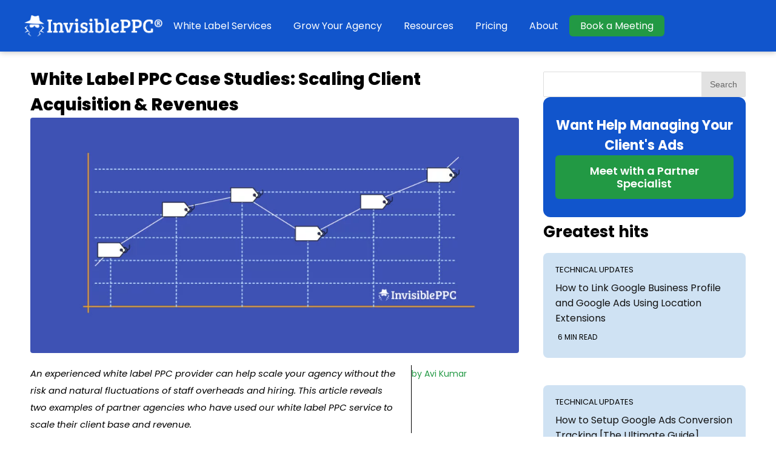

--- FILE ---
content_type: text/html; charset=UTF-8
request_url: https://invisibleppc.com/blog/aquisition/scale-marketing-agency
body_size: 44329
content:
<!DOCTYPE html>
<html lang="en-US" prefix="og: https://ogp.me/ns#">
<head><meta charset="UTF-8"><script>if(navigator.userAgent.match(/MSIE|Internet Explorer/i)||navigator.userAgent.match(/Trident\/7\..*?rv:11/i)){var href=document.location.href;if(!href.match(/[?&]nowprocket/)){if(href.indexOf("?")==-1){if(href.indexOf("#")==-1){document.location.href=href+"?nowprocket=1"}else{document.location.href=href.replace("#","?nowprocket=1#")}}else{if(href.indexOf("#")==-1){document.location.href=href+"&nowprocket=1"}else{document.location.href=href.replace("#","&nowprocket=1#")}}}}</script><script>(()=>{class RocketLazyLoadScripts{constructor(){this.v="2.0.4",this.userEvents=["keydown","keyup","mousedown","mouseup","mousemove","mouseover","mouseout","touchmove","touchstart","touchend","touchcancel","wheel","click","dblclick","input"],this.attributeEvents=["onblur","onclick","oncontextmenu","ondblclick","onfocus","onmousedown","onmouseenter","onmouseleave","onmousemove","onmouseout","onmouseover","onmouseup","onmousewheel","onscroll","onsubmit"]}async t(){this.i(),this.o(),/iP(ad|hone)/.test(navigator.userAgent)&&this.h(),this.u(),this.l(this),this.m(),this.k(this),this.p(this),this._(),await Promise.all([this.R(),this.L()]),this.lastBreath=Date.now(),this.S(this),this.P(),this.D(),this.O(),this.M(),await this.C(this.delayedScripts.normal),await this.C(this.delayedScripts.defer),await this.C(this.delayedScripts.async),await this.T(),await this.F(),await this.j(),await this.A(),window.dispatchEvent(new Event("rocket-allScriptsLoaded")),this.everythingLoaded=!0,this.lastTouchEnd&&await new Promise(t=>setTimeout(t,500-Date.now()+this.lastTouchEnd)),this.I(),this.H(),this.U(),this.W()}i(){this.CSPIssue=sessionStorage.getItem("rocketCSPIssue"),document.addEventListener("securitypolicyviolation",t=>{this.CSPIssue||"script-src-elem"!==t.violatedDirective||"data"!==t.blockedURI||(this.CSPIssue=!0,sessionStorage.setItem("rocketCSPIssue",!0))},{isRocket:!0})}o(){window.addEventListener("pageshow",t=>{this.persisted=t.persisted,this.realWindowLoadedFired=!0},{isRocket:!0}),window.addEventListener("pagehide",()=>{this.onFirstUserAction=null},{isRocket:!0})}h(){let t;function e(e){t=e}window.addEventListener("touchstart",e,{isRocket:!0}),window.addEventListener("touchend",function i(o){o.changedTouches[0]&&t.changedTouches[0]&&Math.abs(o.changedTouches[0].pageX-t.changedTouches[0].pageX)<10&&Math.abs(o.changedTouches[0].pageY-t.changedTouches[0].pageY)<10&&o.timeStamp-t.timeStamp<200&&(window.removeEventListener("touchstart",e,{isRocket:!0}),window.removeEventListener("touchend",i,{isRocket:!0}),"INPUT"===o.target.tagName&&"text"===o.target.type||(o.target.dispatchEvent(new TouchEvent("touchend",{target:o.target,bubbles:!0})),o.target.dispatchEvent(new MouseEvent("mouseover",{target:o.target,bubbles:!0})),o.target.dispatchEvent(new PointerEvent("click",{target:o.target,bubbles:!0,cancelable:!0,detail:1,clientX:o.changedTouches[0].clientX,clientY:o.changedTouches[0].clientY})),event.preventDefault()))},{isRocket:!0})}q(t){this.userActionTriggered||("mousemove"!==t.type||this.firstMousemoveIgnored?"keyup"===t.type||"mouseover"===t.type||"mouseout"===t.type||(this.userActionTriggered=!0,this.onFirstUserAction&&this.onFirstUserAction()):this.firstMousemoveIgnored=!0),"click"===t.type&&t.preventDefault(),t.stopPropagation(),t.stopImmediatePropagation(),"touchstart"===this.lastEvent&&"touchend"===t.type&&(this.lastTouchEnd=Date.now()),"click"===t.type&&(this.lastTouchEnd=0),this.lastEvent=t.type,t.composedPath&&t.composedPath()[0].getRootNode()instanceof ShadowRoot&&(t.rocketTarget=t.composedPath()[0]),this.savedUserEvents.push(t)}u(){this.savedUserEvents=[],this.userEventHandler=this.q.bind(this),this.userEvents.forEach(t=>window.addEventListener(t,this.userEventHandler,{passive:!1,isRocket:!0})),document.addEventListener("visibilitychange",this.userEventHandler,{isRocket:!0})}U(){this.userEvents.forEach(t=>window.removeEventListener(t,this.userEventHandler,{passive:!1,isRocket:!0})),document.removeEventListener("visibilitychange",this.userEventHandler,{isRocket:!0}),this.savedUserEvents.forEach(t=>{(t.rocketTarget||t.target).dispatchEvent(new window[t.constructor.name](t.type,t))})}m(){const t="return false",e=Array.from(this.attributeEvents,t=>"data-rocket-"+t),i="["+this.attributeEvents.join("],[")+"]",o="[data-rocket-"+this.attributeEvents.join("],[data-rocket-")+"]",s=(e,i,o)=>{o&&o!==t&&(e.setAttribute("data-rocket-"+i,o),e["rocket"+i]=new Function("event",o),e.setAttribute(i,t))};new MutationObserver(t=>{for(const n of t)"attributes"===n.type&&(n.attributeName.startsWith("data-rocket-")||this.everythingLoaded?n.attributeName.startsWith("data-rocket-")&&this.everythingLoaded&&this.N(n.target,n.attributeName.substring(12)):s(n.target,n.attributeName,n.target.getAttribute(n.attributeName))),"childList"===n.type&&n.addedNodes.forEach(t=>{if(t.nodeType===Node.ELEMENT_NODE)if(this.everythingLoaded)for(const i of[t,...t.querySelectorAll(o)])for(const t of i.getAttributeNames())e.includes(t)&&this.N(i,t.substring(12));else for(const e of[t,...t.querySelectorAll(i)])for(const t of e.getAttributeNames())this.attributeEvents.includes(t)&&s(e,t,e.getAttribute(t))})}).observe(document,{subtree:!0,childList:!0,attributeFilter:[...this.attributeEvents,...e]})}I(){this.attributeEvents.forEach(t=>{document.querySelectorAll("[data-rocket-"+t+"]").forEach(e=>{this.N(e,t)})})}N(t,e){const i=t.getAttribute("data-rocket-"+e);i&&(t.setAttribute(e,i),t.removeAttribute("data-rocket-"+e))}k(t){Object.defineProperty(HTMLElement.prototype,"onclick",{get(){return this.rocketonclick||null},set(e){this.rocketonclick=e,this.setAttribute(t.everythingLoaded?"onclick":"data-rocket-onclick","this.rocketonclick(event)")}})}S(t){function e(e,i){let o=e[i];e[i]=null,Object.defineProperty(e,i,{get:()=>o,set(s){t.everythingLoaded?o=s:e["rocket"+i]=o=s}})}e(document,"onreadystatechange"),e(window,"onload"),e(window,"onpageshow");try{Object.defineProperty(document,"readyState",{get:()=>t.rocketReadyState,set(e){t.rocketReadyState=e},configurable:!0}),document.readyState="loading"}catch(t){console.log("WPRocket DJE readyState conflict, bypassing")}}l(t){this.originalAddEventListener=EventTarget.prototype.addEventListener,this.originalRemoveEventListener=EventTarget.prototype.removeEventListener,this.savedEventListeners=[],EventTarget.prototype.addEventListener=function(e,i,o){o&&o.isRocket||!t.B(e,this)&&!t.userEvents.includes(e)||t.B(e,this)&&!t.userActionTriggered||e.startsWith("rocket-")||t.everythingLoaded?t.originalAddEventListener.call(this,e,i,o):(t.savedEventListeners.push({target:this,remove:!1,type:e,func:i,options:o}),"mouseenter"!==e&&"mouseleave"!==e||t.originalAddEventListener.call(this,e,t.savedUserEvents.push,o))},EventTarget.prototype.removeEventListener=function(e,i,o){o&&o.isRocket||!t.B(e,this)&&!t.userEvents.includes(e)||t.B(e,this)&&!t.userActionTriggered||e.startsWith("rocket-")||t.everythingLoaded?t.originalRemoveEventListener.call(this,e,i,o):t.savedEventListeners.push({target:this,remove:!0,type:e,func:i,options:o})}}J(t,e){this.savedEventListeners=this.savedEventListeners.filter(i=>{let o=i.type,s=i.target||window;return e!==o||t!==s||(this.B(o,s)&&(i.type="rocket-"+o),this.$(i),!1)})}H(){EventTarget.prototype.addEventListener=this.originalAddEventListener,EventTarget.prototype.removeEventListener=this.originalRemoveEventListener,this.savedEventListeners.forEach(t=>this.$(t))}$(t){t.remove?this.originalRemoveEventListener.call(t.target,t.type,t.func,t.options):this.originalAddEventListener.call(t.target,t.type,t.func,t.options)}p(t){let e;function i(e){return t.everythingLoaded?e:e.split(" ").map(t=>"load"===t||t.startsWith("load.")?"rocket-jquery-load":t).join(" ")}function o(o){function s(e){const s=o.fn[e];o.fn[e]=o.fn.init.prototype[e]=function(){return this[0]===window&&t.userActionTriggered&&("string"==typeof arguments[0]||arguments[0]instanceof String?arguments[0]=i(arguments[0]):"object"==typeof arguments[0]&&Object.keys(arguments[0]).forEach(t=>{const e=arguments[0][t];delete arguments[0][t],arguments[0][i(t)]=e})),s.apply(this,arguments),this}}if(o&&o.fn&&!t.allJQueries.includes(o)){const e={DOMContentLoaded:[],"rocket-DOMContentLoaded":[]};for(const t in e)document.addEventListener(t,()=>{e[t].forEach(t=>t())},{isRocket:!0});o.fn.ready=o.fn.init.prototype.ready=function(i){function s(){parseInt(o.fn.jquery)>2?setTimeout(()=>i.bind(document)(o)):i.bind(document)(o)}return"function"==typeof i&&(t.realDomReadyFired?!t.userActionTriggered||t.fauxDomReadyFired?s():e["rocket-DOMContentLoaded"].push(s):e.DOMContentLoaded.push(s)),o([])},s("on"),s("one"),s("off"),t.allJQueries.push(o)}e=o}t.allJQueries=[],o(window.jQuery),Object.defineProperty(window,"jQuery",{get:()=>e,set(t){o(t)}})}P(){const t=new Map;document.write=document.writeln=function(e){const i=document.currentScript,o=document.createRange(),s=i.parentElement;let n=t.get(i);void 0===n&&(n=i.nextSibling,t.set(i,n));const c=document.createDocumentFragment();o.setStart(c,0),c.appendChild(o.createContextualFragment(e)),s.insertBefore(c,n)}}async R(){return new Promise(t=>{this.userActionTriggered?t():this.onFirstUserAction=t})}async L(){return new Promise(t=>{document.addEventListener("DOMContentLoaded",()=>{this.realDomReadyFired=!0,t()},{isRocket:!0})})}async j(){return this.realWindowLoadedFired?Promise.resolve():new Promise(t=>{window.addEventListener("load",t,{isRocket:!0})})}M(){this.pendingScripts=[];this.scriptsMutationObserver=new MutationObserver(t=>{for(const e of t)e.addedNodes.forEach(t=>{"SCRIPT"!==t.tagName||t.noModule||t.isWPRocket||this.pendingScripts.push({script:t,promise:new Promise(e=>{const i=()=>{const i=this.pendingScripts.findIndex(e=>e.script===t);i>=0&&this.pendingScripts.splice(i,1),e()};t.addEventListener("load",i,{isRocket:!0}),t.addEventListener("error",i,{isRocket:!0}),setTimeout(i,1e3)})})})}),this.scriptsMutationObserver.observe(document,{childList:!0,subtree:!0})}async F(){await this.X(),this.pendingScripts.length?(await this.pendingScripts[0].promise,await this.F()):this.scriptsMutationObserver.disconnect()}D(){this.delayedScripts={normal:[],async:[],defer:[]},document.querySelectorAll("script[type$=rocketlazyloadscript]").forEach(t=>{t.hasAttribute("data-rocket-src")?t.hasAttribute("async")&&!1!==t.async?this.delayedScripts.async.push(t):t.hasAttribute("defer")&&!1!==t.defer||"module"===t.getAttribute("data-rocket-type")?this.delayedScripts.defer.push(t):this.delayedScripts.normal.push(t):this.delayedScripts.normal.push(t)})}async _(){await this.L();let t=[];document.querySelectorAll("script[type$=rocketlazyloadscript][data-rocket-src]").forEach(e=>{let i=e.getAttribute("data-rocket-src");if(i&&!i.startsWith("data:")){i.startsWith("//")&&(i=location.protocol+i);try{const o=new URL(i).origin;o!==location.origin&&t.push({src:o,crossOrigin:e.crossOrigin||"module"===e.getAttribute("data-rocket-type")})}catch(t){}}}),t=[...new Map(t.map(t=>[JSON.stringify(t),t])).values()],this.Y(t,"preconnect")}async G(t){if(await this.K(),!0!==t.noModule||!("noModule"in HTMLScriptElement.prototype))return new Promise(e=>{let i;function o(){(i||t).setAttribute("data-rocket-status","executed"),e()}try{if(navigator.userAgent.includes("Firefox/")||""===navigator.vendor||this.CSPIssue)i=document.createElement("script"),[...t.attributes].forEach(t=>{let e=t.nodeName;"type"!==e&&("data-rocket-type"===e&&(e="type"),"data-rocket-src"===e&&(e="src"),i.setAttribute(e,t.nodeValue))}),t.text&&(i.text=t.text),t.nonce&&(i.nonce=t.nonce),i.hasAttribute("src")?(i.addEventListener("load",o,{isRocket:!0}),i.addEventListener("error",()=>{i.setAttribute("data-rocket-status","failed-network"),e()},{isRocket:!0}),setTimeout(()=>{i.isConnected||e()},1)):(i.text=t.text,o()),i.isWPRocket=!0,t.parentNode.replaceChild(i,t);else{const i=t.getAttribute("data-rocket-type"),s=t.getAttribute("data-rocket-src");i?(t.type=i,t.removeAttribute("data-rocket-type")):t.removeAttribute("type"),t.addEventListener("load",o,{isRocket:!0}),t.addEventListener("error",i=>{this.CSPIssue&&i.target.src.startsWith("data:")?(console.log("WPRocket: CSP fallback activated"),t.removeAttribute("src"),this.G(t).then(e)):(t.setAttribute("data-rocket-status","failed-network"),e())},{isRocket:!0}),s?(t.fetchPriority="high",t.removeAttribute("data-rocket-src"),t.src=s):t.src="data:text/javascript;base64,"+window.btoa(unescape(encodeURIComponent(t.text)))}}catch(i){t.setAttribute("data-rocket-status","failed-transform"),e()}});t.setAttribute("data-rocket-status","skipped")}async C(t){const e=t.shift();return e?(e.isConnected&&await this.G(e),this.C(t)):Promise.resolve()}O(){this.Y([...this.delayedScripts.normal,...this.delayedScripts.defer,...this.delayedScripts.async],"preload")}Y(t,e){this.trash=this.trash||[];let i=!0;var o=document.createDocumentFragment();t.forEach(t=>{const s=t.getAttribute&&t.getAttribute("data-rocket-src")||t.src;if(s&&!s.startsWith("data:")){const n=document.createElement("link");n.href=s,n.rel=e,"preconnect"!==e&&(n.as="script",n.fetchPriority=i?"high":"low"),t.getAttribute&&"module"===t.getAttribute("data-rocket-type")&&(n.crossOrigin=!0),t.crossOrigin&&(n.crossOrigin=t.crossOrigin),t.integrity&&(n.integrity=t.integrity),t.nonce&&(n.nonce=t.nonce),o.appendChild(n),this.trash.push(n),i=!1}}),document.head.appendChild(o)}W(){this.trash.forEach(t=>t.remove())}async T(){try{document.readyState="interactive"}catch(t){}this.fauxDomReadyFired=!0;try{await this.K(),this.J(document,"readystatechange"),document.dispatchEvent(new Event("rocket-readystatechange")),await this.K(),document.rocketonreadystatechange&&document.rocketonreadystatechange(),await this.K(),this.J(document,"DOMContentLoaded"),document.dispatchEvent(new Event("rocket-DOMContentLoaded")),await this.K(),this.J(window,"DOMContentLoaded"),window.dispatchEvent(new Event("rocket-DOMContentLoaded"))}catch(t){console.error(t)}}async A(){try{document.readyState="complete"}catch(t){}try{await this.K(),this.J(document,"readystatechange"),document.dispatchEvent(new Event("rocket-readystatechange")),await this.K(),document.rocketonreadystatechange&&document.rocketonreadystatechange(),await this.K(),this.J(window,"load"),window.dispatchEvent(new Event("rocket-load")),await this.K(),window.rocketonload&&window.rocketonload(),await this.K(),this.allJQueries.forEach(t=>t(window).trigger("rocket-jquery-load")),await this.K(),this.J(window,"pageshow");const t=new Event("rocket-pageshow");t.persisted=this.persisted,window.dispatchEvent(t),await this.K(),window.rocketonpageshow&&window.rocketonpageshow({persisted:this.persisted})}catch(t){console.error(t)}}async K(){Date.now()-this.lastBreath>45&&(await this.X(),this.lastBreath=Date.now())}async X(){return document.hidden?new Promise(t=>setTimeout(t)):new Promise(t=>requestAnimationFrame(t))}B(t,e){return e===document&&"readystatechange"===t||(e===document&&"DOMContentLoaded"===t||(e===window&&"DOMContentLoaded"===t||(e===window&&"load"===t||e===window&&"pageshow"===t)))}static run(){(new RocketLazyLoadScripts).t()}}RocketLazyLoadScripts.run()})();</script>
	
	<meta name="viewport" content="width=device-width, initial-scale=1.0, viewport-fit=cover" />		            <script type="rocketlazyloadscript" data-minify="1" async data-rocket-src='https://invisibleppc.com/wp-content/cache/min/1/monitor/stat.js?ver=1767985984'>
            </script>
        <script type="rocketlazyloadscript">document.documentElement.className = document.documentElement.className.replace("no-js","js");</script>

<!-- Search Engine Optimization by Rank Math PRO - https://rankmath.com/ -->
<title>White Label PPC Case Studies: Scaling, Acquisition &amp; Revenues</title>
<link data-rocket-prefetch href="https://diffuser-cdn.app-us1.com" rel="dns-prefetch">
<link data-rocket-prefetch href="https://www.googletagmanager.com" rel="dns-prefetch">
<link data-rocket-prefetch href="https://www.clickcease.com" rel="dns-prefetch">
<link data-rocket-prefetch href="https://kit.fontawesome.com" rel="dns-prefetch">
<style id="wpr-usedcss">img:is([sizes=auto i],[sizes^="auto," i]){contain-intrinsic-size:3000px 1500px}img.emoji{display:inline!important;border:none!important;box-shadow:none!important;height:1em!important;width:1em!important;margin:0 .07em!important;vertical-align:-.1em!important;background:0 0!important;padding:0!important}#cookie-notice{position:fixed;min-width:100%;height:auto;z-index:100000;font-size:13px;letter-spacing:0;line-height:20px;left:0;text-align:center;font-weight:400;font-family:-apple-system,BlinkMacSystemFont,Arial,Roboto,"Helvetica Neue",sans-serif}#cookie-notice,#cookie-notice *{-webkit-box-sizing:border-box;-moz-box-sizing:border-box;box-sizing:border-box}#cookie-notice.cn-animated{-webkit-animation-duration:.5s!important;animation-duration:.5s!important;-webkit-animation-fill-mode:both;animation-fill-mode:both}#cookie-notice .cookie-notice-container{display:block}#cookie-notice.cookie-notice-hidden .cookie-notice-container{display:none}.cn-position-bottom{bottom:0}.cookie-notice-container{padding:15px 30px;text-align:center;width:100%;z-index:2}.cn-close-icon{position:absolute;right:15px;top:50%;margin:-10px 0 0;width:15px;height:15px;opacity:.5;padding:10px;border:none;outline:0;background:0 0;box-shadow:none;cursor:pointer}.cn-close-icon:focus,.cn-close-icon:focus-visible{outline:currentColor solid 2px;outline-offset:3px}.cn-close-icon:hover{opacity:1}.cn-close-icon:after,.cn-close-icon:before{position:absolute;content:' ';height:15px;width:2px;top:3px;background-color:grey}.cn-close-icon:before{transform:rotate(45deg)}.cn-close-icon:after{transform:rotate(-45deg)}#cookie-notice .cn-revoke-cookie{margin:0}#cookie-notice .cn-button{margin:0 0 0 10px;display:inline-block}#cookie-notice .cn-button:not(.cn-button-custom){font-family:-apple-system,BlinkMacSystemFont,Arial,Roboto,"Helvetica Neue",sans-serif;font-weight:400;font-size:13px;letter-spacing:.25px;line-height:20px;margin:0 0 0 10px;text-align:center;text-transform:none;display:inline-block;cursor:pointer;touch-action:manipulation;white-space:nowrap;outline:0;box-shadow:none;text-shadow:none;border:none;-webkit-border-radius:3px;-moz-border-radius:3px;border-radius:3px;text-decoration:none;padding:8.5px 10px;line-height:1;color:inherit}.cn-text-container{margin:0 0 6px}.cn-buttons-container,.cn-text-container{display:inline-block}#cookie-notice.cookie-notice-visible.cn-effect-fade,#cookie-notice.cookie-revoke-visible.cn-effect-fade{-webkit-animation-name:fadeIn;animation-name:fadeIn}#cookie-notice.cn-effect-fade{-webkit-animation-name:fadeOut;animation-name:fadeOut}@-webkit-keyframes fadeIn{from{opacity:0}to{opacity:1}}@keyframes fadeIn{from{opacity:0}to{opacity:1}}@-webkit-keyframes fadeOut{from{opacity:1}to{opacity:0}}@keyframes fadeOut{from{opacity:1}to{opacity:0}}@media all and (max-width:900px){.cookie-notice-container #cn-notice-text{display:block}.cookie-notice-container #cn-notice-buttons{display:block}#cookie-notice .cn-button{margin:0 5px 5px}}@media all and (max-width:480px){.cookie-notice-container{padding:15px 25px}}body{margin:0;padding:0;font-family:Poppins,Helvetica,Arial,Lucida,sans-serif}a{color:#294}@media screen and (max-device-width :1024px){.ippc-footer-bottom nav ul{justify-content:center!important;margin:auto}}input[type=button],input[type=submit]{background-color:#294;font-family:Poppins,Helvetica,Arial,Lucida,sans-serif!important;font-style:normal;font-weight:500;font-size:18px;line-height:20px;color:#fff;padding:12px 42px;border-radius:6px;border:none;transition:all .2s}input[type=button]:hover,input[type=submit]:hover{background-color:#22cc2c}.ippc-header-menu nav ul.elementor-nav-menu>li:last-child>a{background-color:#294;border-radius:6px}.ippc-header-menu nav ul.elementor-nav-menu>li:last-child>a:hover{background-color:#22cc2c}.ippc-header-menu ul>li>ul.sub-menu{padding-top:12px;padding-bottom:12px}.single-blog-section .elementor-post-navigation{justify-content:space-between}.single-blog-section .elementor-post-navigation .elementor-post-navigation__link{border-top:1px solid #eaeaea;padding-top:30px;width:40%}.single-blog-section ul{margin:0;padding-left:30px}.single-blog-section h2{font-size:26px!important;line-height:1.5em;color:#000!important;font-weight:700!important;margin-top:10px}.single-blog-section h3{font-size:22px!important;color:#000!important}.single-blog-section p{margin:0!important}.single-blog-section img:not(.elementor-author-box__avatar img){margin-bottom:10px!important;margin-top:10px!important}input.text,input.title,input[type=email],input[type=number],input[type=text],input[type=url],select,textarea{line-height:1.5;border-radius:5px;border:1px solid #d3d3d3}input.text:focus,input.title:focus,input[type=email]:focus,input[type=number]:focus,input[type=text]:focus,input[type=url]:focus,select:focus,textarea:focus{border-color:#15c}input:focus-visible{outline:0}table{border:1px solid #eee;border-collapse:collapse}td,th{border-top:1px solid #eee;padding:6px 24px}.blog-sidebar h3.blfe-post-grid-title{font-size:16px!important}.blog-sidebar .blfe-post-category{margin-left:0!important}@media screen and (max-device-width :600px){.ippc-header-menu nav ul.elementor-nav-menu{padding:20px 20px 10px!important}.ippc-header-menu nav ul.elementor-nav-menu li a{border-radius:5px;padding:10px!important;line-height:15px!important;font-weight:700!important;margin-bottom:10px}.ippc-header-menu nav ul.elementor-nav-menu>li>a{background-color:#fafafa!important}.ippc-header-menu nav ul.elementor-nav-menu li a svg{fill:#1155cc!important}.ippc-header-menu nav ul.elementor-nav-menu>li>ul>li>a{background-color:#efefef!important}.ippc-header-menu nav ul li ul{border:none!important}.comment-form{display:block!important;flex-wrap:wrap!important;width:100%!important}.comment-form-author{flex-basis:0!important;flex-grow:1!important;padding-right:0!important}}.comment-form{display:flex!important;flex-wrap:wrap!important;width:100%!important}.comment-form-author{flex-basis:0!important;flex-grow:1!important;padding-right:20px!important}.comment-form-author label{display:block!important;width:100%!important;font-size:14px!important;margin-bottom:8px!important;font-weight:500!important}.comment-form-author input{width:100%!important;padding:8px!important}.comment-form-email{flex-basis:0!important;flex-grow:1!important}.comment-form-email label{display:block!important;width:100%!important;font-size:14px!important;margin-bottom:8px!important;font-weight:500!important}.comment-form-email input{width:100%!important;padding:8px!important}.comment-form-comment{flex-basis:100%!important}.comment-form-comment textarea{width:100%!important;display:block!important;margin-bottom:20px!important;height:130px!important}.comment-form-comment label{display:block;width:100%;margin-top:20px;font-size:14px;font-weight:500;margin-bottom:8px}#comments h3.comment-reply-title{display:none}.button,.mobile-navigation,.toggle-active,button,input[type=button],input[type=submit]{background-color:#0072e5}.main-navigation a:hover{color:#0072e5}[class*=" gbicon-"],[class^=gbicon-]{font-family:gbicons!important;speak:never;font-style:normal;font-weight:400;font-variant:normal;text-transform:none;line-height:1;-webkit-font-smoothing:antialiased;-moz-osx-font-smoothing:grayscale}.gbi{-moz-osx-font-smoothing:grayscale;-webkit-font-smoothing:antialiased;display:inline-block;font-style:normal;font-variant:normal;text-rendering:auto;line-height:1}.gbicon-angle-down::before{content:"\e907"}.gbicon-angle-up::before{content:"\e908"}:root{--direction-multiplier:1}body.rtl{--direction-multiplier:-1}.elementor-screen-only{height:1px;margin:-1px;overflow:hidden;padding:0;position:absolute;top:-10000em;width:1px;clip:rect(0,0,0,0);border:0}.elementor *,.elementor :after,.elementor :before{box-sizing:border-box}.elementor a{box-shadow:none;text-decoration:none}.elementor img{border:none;border-radius:0;box-shadow:none;height:auto;max-width:100%}.elementor iframe,.elementor object,.elementor video{border:none;line-height:1;margin:0;max-width:100%;width:100%}.elementor-widget-wrap .elementor-element.elementor-widget__width-initial{max-width:100%}.elementor-element{--flex-direction:initial;--flex-wrap:initial;--justify-content:initial;--align-items:initial;--align-content:initial;--gap:initial;--flex-basis:initial;--flex-grow:initial;--flex-shrink:initial;--order:initial;--align-self:initial;align-self:var(--align-self);flex-basis:var(--flex-basis);flex-grow:var(--flex-grow);flex-shrink:var(--flex-shrink);order:var(--order)}.elementor-element:where(.e-con-full,.elementor-widget){align-content:var(--align-content);align-items:var(--align-items);flex-direction:var(--flex-direction);flex-wrap:var(--flex-wrap);gap:var(--row-gap) var(--column-gap);justify-content:var(--justify-content)}.elementor-invisible{visibility:hidden}.elementor-align-center{text-align:center}.elementor-align-left{text-align:left}.elementor-align-center .elementor-button,.elementor-align-left .elementor-button{width:auto}:root{--page-title-display:block}.elementor-page-title{display:var(--page-title-display)}.elementor-widget-wrap{align-content:flex-start;flex-wrap:wrap;position:relative;width:100%}.elementor:not(.elementor-bc-flex-widget) .elementor-widget-wrap{display:flex}.elementor-widget-wrap>.elementor-element{width:100%}.elementor-widget-wrap.e-swiper-container{width:calc(100% - (var(--e-column-margin-left,0px) + var(--e-column-margin-right,0px)))}.elementor-widget{position:relative}.elementor-widget:not(:last-child){margin-bottom:var(--kit-widget-spacing,20px)}.elementor-widget:not(:last-child).elementor-widget__width-initial{margin-bottom:0}.elementor-grid{display:grid;grid-column-gap:var(--grid-column-gap);grid-row-gap:var(--grid-row-gap)}.elementor-grid .elementor-grid-item{min-width:0}.elementor-grid-0 .elementor-grid{display:inline-block;margin-bottom:calc(-1 * var(--grid-row-gap));width:100%;word-spacing:var(--grid-column-gap)}.elementor-grid-0 .elementor-grid .elementor-grid-item{display:inline-block;margin-bottom:var(--grid-row-gap);word-break:break-word}@media (min-width:1025px){#elementor-device-mode:after{content:"desktop"}}@media (min-width:-1){#elementor-device-mode:after{content:"widescreen"}}@media (max-width:-1){#elementor-device-mode:after{content:"laptop";content:"tablet_extra"}}@media (max-width:1024px){#elementor-device-mode:after{content:"tablet"}}@media (max-width:-1){#elementor-device-mode:after{content:"mobile_extra"}}@media (prefers-reduced-motion:no-preference){html{scroll-behavior:smooth}}.e-con{--border-radius:0;--border-top-width:0px;--border-right-width:0px;--border-bottom-width:0px;--border-left-width:0px;--border-style:initial;--border-color:initial;--container-widget-width:100%;--container-widget-height:initial;--container-widget-flex-grow:0;--container-widget-align-self:initial;--content-width:min(100%,var(--container-max-width,1140px));--width:100%;--min-height:initial;--height:auto;--text-align:initial;--margin-top:0px;--margin-right:0px;--margin-bottom:0px;--margin-left:0px;--padding-top:var(--container-default-padding-top,10px);--padding-right:var(--container-default-padding-right,10px);--padding-bottom:var(--container-default-padding-bottom,10px);--padding-left:var(--container-default-padding-left,10px);--position:relative;--z-index:revert;--overflow:visible;--gap:var(--widgets-spacing,20px);--row-gap:var(--widgets-spacing-row,20px);--column-gap:var(--widgets-spacing-column,20px);--overlay-mix-blend-mode:initial;--overlay-opacity:1;--overlay-transition:0.3s;--e-con-grid-template-columns:repeat(3,1fr);--e-con-grid-template-rows:repeat(2,1fr);border-radius:var(--border-radius);height:var(--height);min-height:var(--min-height);min-width:0;overflow:var(--overflow);position:var(--position);width:var(--width);z-index:var(--z-index);--flex-wrap-mobile:wrap;margin-block-end:var(--margin-block-end);margin-block-start:var(--margin-block-start);margin-inline-end:var(--margin-inline-end);margin-inline-start:var(--margin-inline-start);padding-inline-end:var(--padding-inline-end);padding-inline-start:var(--padding-inline-start)}.e-con:where(:not(.e-div-block-base)){transition:background var(--background-transition,.3s),border var(--border-transition,.3s),box-shadow var(--border-transition,.3s),transform var(--e-con-transform-transition-duration,.4s)}.e-con{--margin-block-start:var(--margin-top);--margin-block-end:var(--margin-bottom);--margin-inline-start:var(--margin-left);--margin-inline-end:var(--margin-right);--padding-inline-start:var(--padding-left);--padding-inline-end:var(--padding-right);--padding-block-start:var(--padding-top);--padding-block-end:var(--padding-bottom);--border-block-start-width:var(--border-top-width);--border-block-end-width:var(--border-bottom-width);--border-inline-start-width:var(--border-left-width);--border-inline-end-width:var(--border-right-width)}body.rtl .e-con{--padding-inline-start:var(--padding-right);--padding-inline-end:var(--padding-left);--margin-inline-start:var(--margin-right);--margin-inline-end:var(--margin-left);--border-inline-start-width:var(--border-right-width);--border-inline-end-width:var(--border-left-width)}.e-con.e-flex{--flex-direction:column;--flex-basis:auto;--flex-grow:0;--flex-shrink:1;flex:var(--flex-grow) var(--flex-shrink) var(--flex-basis)}.e-con-full,.e-con>.e-con-inner{padding-block-end:var(--padding-block-end);padding-block-start:var(--padding-block-start);text-align:var(--text-align)}.e-con-full.e-flex,.e-con.e-flex>.e-con-inner{flex-direction:var(--flex-direction)}.e-con,.e-con>.e-con-inner{display:var(--display)}.e-con-boxed.e-flex{align-content:normal;align-items:normal;flex-direction:column;flex-wrap:nowrap;justify-content:normal}.e-con-boxed{gap:initial;text-align:initial}.e-con.e-flex>.e-con-inner{align-content:var(--align-content);align-items:var(--align-items);align-self:auto;flex-basis:auto;flex-grow:1;flex-shrink:1;flex-wrap:var(--flex-wrap);justify-content:var(--justify-content)}.e-con>.e-con-inner{gap:var(--row-gap) var(--column-gap);height:100%;margin:0 auto;max-width:var(--content-width);padding-inline-end:0;padding-inline-start:0;width:100%}:is(.elementor-section-wrap,[data-elementor-id])>.e-con{--margin-left:auto;--margin-right:auto;max-width:min(100%,var(--width))}.e-con .elementor-widget.elementor-widget{margin-block-end:0}.e-con:before,.e-con>.elementor-motion-effects-container>.elementor-motion-effects-layer:before{border-block-end-width:var(--border-block-end-width);border-block-start-width:var(--border-block-start-width);border-color:var(--border-color);border-inline-end-width:var(--border-inline-end-width);border-inline-start-width:var(--border-inline-start-width);border-radius:var(--border-radius);border-style:var(--border-style);content:var(--background-overlay);display:block;height:max(100% + var(--border-top-width) + var(--border-bottom-width),100%);left:calc(0px - var(--border-left-width));mix-blend-mode:var(--overlay-mix-blend-mode);opacity:var(--overlay-opacity);position:absolute;top:calc(0px - var(--border-top-width));transition:var(--overlay-transition,.3s);width:max(100% + var(--border-left-width) + var(--border-right-width),100%)}.e-con:before{transition:background var(--overlay-transition,.3s),border-radius var(--border-transition,.3s),opacity var(--overlay-transition,.3s)}.e-con .elementor-widget{min-width:0}.e-con .elementor-widget.e-widget-swiper{width:100%}.e-con>.e-con-inner>.elementor-widget>.elementor-widget-container,.e-con>.elementor-widget>.elementor-widget-container{height:100%}.e-con.e-con>.e-con-inner>.elementor-widget,.elementor.elementor .e-con>.elementor-widget{max-width:100%}.e-con .elementor-widget:not(:last-child){--kit-widget-spacing:0px}@media (max-width:767px){#elementor-device-mode:after{content:"mobile"}.e-con.e-flex{--width:100%;--flex-wrap:var(--flex-wrap-mobile)}}.elementor-element:where(:not(.e-con)):where(:not(.e-div-block-base)) .elementor-widget-container,.elementor-element:where(:not(.e-con)):where(:not(.e-div-block-base)):not(:has(.elementor-widget-container)){transition:background .3s,border .3s,border-radius .3s,box-shadow .3s,transform var(--e-transform-transition-duration,.4s)}.elementor-heading-title{line-height:1;margin:0;padding:0}.elementor-button{background-color:#69727d;border-radius:3px;color:#fff;display:inline-block;font-size:15px;line-height:1;padding:12px 24px;fill:#fff;text-align:center;transition:all .3s}.elementor-button:focus,.elementor-button:hover,.elementor-button:visited{color:#fff}.elementor-button-content-wrapper{display:flex;flex-direction:row;gap:5px;justify-content:center}.elementor-button-text{display:inline-block}.elementor-button.elementor-size-xs{border-radius:2px;font-size:13px;padding:10px 20px}.elementor-button span{text-decoration:inherit}.elementor-icon{color:#69727d;display:inline-block;font-size:50px;line-height:1;text-align:center;transition:all .3s}.elementor-icon:hover{color:#69727d}.elementor-icon i,.elementor-icon svg{display:block;height:1em;position:relative;width:1em}.elementor-icon i:before,.elementor-icon svg:before{left:50%;position:absolute;transform:translateX(-50%)}.elementor-icon i.fad{width:auto}.elementor-shape-circle .elementor-icon{border-radius:50%}.animated{animation-duration:1.25s}.animated.reverse{animation-direction:reverse;animation-fill-mode:forwards}@media (prefers-reduced-motion:reduce){.animated{animation:none!important}html *{transition-delay:0s!important;transition-duration:0s!important}}@media (min-width:768px) and (max-width:1024px){.elementor .elementor-hidden-tablet{display:none}}@media (min-width:1025px) and (max-width:99999px){.elementor .elementor-hidden-desktop{display:none}}.elementor-widget-image{text-align:center}.elementor-widget-image a{display:inline-block}.elementor-widget-image a img[src$=".svg"]{width:48px}.elementor-widget-image img{display:inline-block;vertical-align:middle}.elementor-item:after,.elementor-item:before{display:block;position:absolute;transition:.3s;transition-timing-function:cubic-bezier(.58,.3,.005,1)}.elementor-item:not(:hover):not(:focus):not(.elementor-item-active):not(.highlighted):after,.elementor-item:not(:hover):not(:focus):not(.elementor-item-active):not(.highlighted):before{opacity:0}.elementor-item.highlighted:after,.elementor-item.highlighted:before,.elementor-item:focus:after,.elementor-item:focus:before,.elementor-item:hover:after,.elementor-item:hover:before{transform:scale(1)}.elementor-nav-menu--main .elementor-nav-menu a{transition:.4s}.elementor-nav-menu--main .elementor-nav-menu a,.elementor-nav-menu--main .elementor-nav-menu a.highlighted,.elementor-nav-menu--main .elementor-nav-menu a:focus,.elementor-nav-menu--main .elementor-nav-menu a:hover{padding:13px 20px}.elementor-nav-menu--main .elementor-nav-menu a.current{background:#1f2124;color:#fff}.elementor-nav-menu--main .elementor-nav-menu a.disabled{background:#3f444b;color:#88909b}.elementor-nav-menu--main .elementor-nav-menu ul{border-style:solid;border-width:0;padding:0;position:absolute;width:12em}.elementor-nav-menu--main .elementor-nav-menu span.scroll-down,.elementor-nav-menu--main .elementor-nav-menu span.scroll-up{background:#fff;display:none;height:20px;overflow:hidden;position:absolute;visibility:hidden}.elementor-nav-menu--main .elementor-nav-menu span.scroll-down-arrow,.elementor-nav-menu--main .elementor-nav-menu span.scroll-up-arrow{border:8px dashed transparent;border-bottom:8px solid #33373d;height:0;inset-block-start:-2px;inset-inline-start:50%;margin-inline-start:-8px;overflow:hidden;position:absolute;width:0}.elementor-nav-menu--main .elementor-nav-menu span.scroll-down-arrow{border-color:#33373d transparent transparent;border-style:solid dashed dashed;top:6px}.elementor-nav-menu--main .elementor-nav-menu--dropdown .sub-arrow .e-font-icon-svg,.elementor-nav-menu--main .elementor-nav-menu--dropdown .sub-arrow i{transform:rotate(calc(-90deg * var(--direction-multiplier,1)))}.elementor-nav-menu--main .elementor-nav-menu--dropdown .sub-arrow .e-font-icon-svg{fill:currentColor;height:1em;width:1em}.elementor-nav-menu--layout-horizontal{display:flex}.elementor-nav-menu--layout-horizontal .elementor-nav-menu{display:flex;flex-wrap:wrap}.elementor-nav-menu--layout-horizontal .elementor-nav-menu a{flex-grow:1;white-space:nowrap}.elementor-nav-menu--layout-horizontal .elementor-nav-menu>li{display:flex}.elementor-nav-menu--layout-horizontal .elementor-nav-menu>li ul,.elementor-nav-menu--layout-horizontal .elementor-nav-menu>li>.scroll-down{top:100%!important}.elementor-nav-menu--layout-horizontal .elementor-nav-menu>li:not(:first-child)>a{margin-inline-start:var(--e-nav-menu-horizontal-menu-item-margin)}.elementor-nav-menu--layout-horizontal .elementor-nav-menu>li:not(:first-child)>.scroll-down,.elementor-nav-menu--layout-horizontal .elementor-nav-menu>li:not(:first-child)>.scroll-up,.elementor-nav-menu--layout-horizontal .elementor-nav-menu>li:not(:first-child)>ul{inset-inline-start:var(--e-nav-menu-horizontal-menu-item-margin)!important}.elementor-nav-menu--layout-horizontal .elementor-nav-menu>li:not(:last-child)>a{margin-inline-end:var(--e-nav-menu-horizontal-menu-item-margin)}.elementor-nav-menu--layout-horizontal .elementor-nav-menu>li:not(:last-child):after{align-self:center;border-color:var(--e-nav-menu-divider-color,#000);border-left-style:var(--e-nav-menu-divider-style,solid);border-left-width:var(--e-nav-menu-divider-width,2px);content:var(--e-nav-menu-divider-content,none);height:var(--e-nav-menu-divider-height,35%)}.elementor-nav-menu__align-right .elementor-nav-menu{justify-content:flex-end;margin-left:auto}.elementor-nav-menu__align-right .elementor-nav-menu--layout-vertical>ul>li>a{justify-content:flex-end}.elementor-nav-menu__align-left .elementor-nav-menu{justify-content:flex-start;margin-right:auto}.elementor-nav-menu__align-left .elementor-nav-menu--layout-vertical>ul>li>a{justify-content:flex-start}.elementor-nav-menu__align-start .elementor-nav-menu{justify-content:flex-start;margin-inline-end:auto}.elementor-nav-menu__align-start .elementor-nav-menu--layout-vertical>ul>li>a{justify-content:flex-start}.elementor-nav-menu__align-end .elementor-nav-menu{justify-content:flex-end;margin-inline-start:auto}.elementor-nav-menu__align-end .elementor-nav-menu--layout-vertical>ul>li>a{justify-content:flex-end}.elementor-nav-menu__align-center .elementor-nav-menu{justify-content:center;margin-inline-end:auto;margin-inline-start:auto}.elementor-nav-menu__align-center .elementor-nav-menu--layout-vertical>ul>li>a{justify-content:center}.elementor-nav-menu__align-justify .elementor-nav-menu--layout-horizontal .elementor-nav-menu{width:100%}.elementor-nav-menu__align-justify .elementor-nav-menu--layout-horizontal .elementor-nav-menu>li{flex-grow:1}.elementor-nav-menu__align-justify .elementor-nav-menu--layout-horizontal .elementor-nav-menu>li>a{justify-content:center}.elementor-widget-nav-menu:not(.elementor-nav-menu--toggle) .elementor-menu-toggle{display:none}.elementor-widget-nav-menu .elementor-widget-container,.elementor-widget-nav-menu:not(:has(.elementor-widget-container)):not([class*=elementor-hidden-]){display:flex;flex-direction:column}.elementor-nav-menu{position:relative;z-index:2}.elementor-nav-menu:after{clear:both;content:" ";display:block;font:0/0 serif;height:0;overflow:hidden;visibility:hidden}.elementor-nav-menu,.elementor-nav-menu li,.elementor-nav-menu ul{display:block;line-height:normal;list-style:none;margin:0;padding:0;-webkit-tap-highlight-color:transparent}.elementor-nav-menu ul{display:none}.elementor-nav-menu ul ul a,.elementor-nav-menu ul ul a:active,.elementor-nav-menu ul ul a:focus,.elementor-nav-menu ul ul a:hover{border-left:16px solid transparent}.elementor-nav-menu ul ul ul a,.elementor-nav-menu ul ul ul a:active,.elementor-nav-menu ul ul ul a:focus,.elementor-nav-menu ul ul ul a:hover{border-left:24px solid transparent}.elementor-nav-menu ul ul ul ul a,.elementor-nav-menu ul ul ul ul a:active,.elementor-nav-menu ul ul ul ul a:focus,.elementor-nav-menu ul ul ul ul a:hover{border-left:32px solid transparent}.elementor-nav-menu ul ul ul ul ul a,.elementor-nav-menu ul ul ul ul ul a:active,.elementor-nav-menu ul ul ul ul ul a:focus,.elementor-nav-menu ul ul ul ul ul a:hover{border-left:40px solid transparent}.elementor-nav-menu a,.elementor-nav-menu li{position:relative}.elementor-nav-menu li{border-width:0}.elementor-nav-menu a{align-items:center;display:flex}.elementor-nav-menu a,.elementor-nav-menu a:focus,.elementor-nav-menu a:hover{line-height:20px;padding:10px 20px}.elementor-nav-menu a.current{background:#1f2124;color:#fff}.elementor-nav-menu a.disabled{color:#88909b;cursor:not-allowed}.elementor-nav-menu .e-plus-icon:before{content:"+"}.elementor-nav-menu .sub-arrow{align-items:center;display:flex;line-height:1;margin-block-end:-10px;margin-block-start:-10px;padding:10px;padding-inline-end:0}.elementor-nav-menu .sub-arrow i{pointer-events:none}.elementor-nav-menu .sub-arrow .fa.fa-chevron-down,.elementor-nav-menu .sub-arrow .fas.fa-chevron-down{font-size:.7em}.elementor-nav-menu .sub-arrow .e-font-icon-svg{height:1em;width:1em}.elementor-nav-menu .sub-arrow .e-font-icon-svg.fa-svg-chevron-down{height:.7em;width:.7em}.elementor-nav-menu--dropdown .elementor-item.elementor-item-active,.elementor-nav-menu--dropdown .elementor-item.highlighted,.elementor-nav-menu--dropdown .elementor-item:focus,.elementor-nav-menu--dropdown .elementor-item:hover,.elementor-sub-item.highlighted,.elementor-sub-item:focus,.elementor-sub-item:hover{background-color:#3f444b;color:#fff}.elementor-menu-toggle{align-items:center;background-color:rgba(0,0,0,.05);border:0 solid;border-radius:3px;color:#33373d;cursor:pointer;display:flex;font-size:var(--nav-menu-icon-size,22px);justify-content:center;padding:.25em}.elementor-menu-toggle.elementor-active .elementor-menu-toggle__icon--open,.elementor-menu-toggle:not(.elementor-active) .elementor-menu-toggle__icon--close{display:none}.elementor-menu-toggle .e-font-icon-svg{fill:#33373d;height:1em;width:1em}.elementor-menu-toggle svg{height:auto;width:1em;fill:var(--nav-menu-icon-color,currentColor)}span.elementor-menu-toggle__icon--close,span.elementor-menu-toggle__icon--open{line-height:1}.elementor-nav-menu--dropdown{background-color:#fff;font-size:13px}.elementor-nav-menu--dropdown-none .elementor-menu-toggle,.elementor-nav-menu--dropdown-none .elementor-nav-menu--dropdown{display:none}.elementor-nav-menu--dropdown.elementor-nav-menu__container{margin-top:10px;overflow-x:hidden;overflow-y:auto;transform-origin:top;transition:max-height .3s,transform .3s}.elementor-nav-menu--dropdown.elementor-nav-menu__container .elementor-sub-item{font-size:.85em}.elementor-nav-menu--dropdown a{color:#33373d}.elementor-nav-menu--dropdown a.current{background:#1f2124;color:#fff}.elementor-nav-menu--dropdown a.disabled{color:#b3b3b3}ul.elementor-nav-menu--dropdown a,ul.elementor-nav-menu--dropdown a:focus,ul.elementor-nav-menu--dropdown a:hover{border-inline-start:8px solid transparent;text-shadow:none}.elementor-nav-menu__text-align-center .elementor-nav-menu--dropdown .elementor-nav-menu a{justify-content:center}.elementor-nav-menu--toggle{--menu-height:100vh}.elementor-nav-menu--toggle .elementor-menu-toggle:not(.elementor-active)+.elementor-nav-menu__container{max-height:0;overflow:hidden;transform:scaleY(0)}.elementor-nav-menu--toggle .elementor-menu-toggle.elementor-active+.elementor-nav-menu__container{animation:.3s backwards hide-scroll;max-height:var(--menu-height);transform:scaleY(1)}.elementor-nav-menu--stretch .elementor-nav-menu__container.elementor-nav-menu--dropdown{position:absolute;z-index:9997}@media (max-width:767px){.elementor-nav-menu--dropdown-mobile .elementor-nav-menu--main{display:none}.elementor-widget:not(.elementor-mobile-align-right) .elementor-icon-list-item:after{inset-inline-start:0}.elementor-widget:not(.elementor-mobile-align-left) .elementor-icon-list-item:after{inset-inline-end:0}}@media (min-width:768px){.elementor-nav-menu--dropdown-mobile .elementor-menu-toggle,.elementor-nav-menu--dropdown-mobile .elementor-nav-menu--dropdown{display:none}.elementor-nav-menu--dropdown-mobile nav.elementor-nav-menu--dropdown.elementor-nav-menu__container{overflow-y:hidden}}@media (max-width:1024px){.elementor-nav-menu--dropdown-tablet .elementor-nav-menu--main{display:none}.elementor-widget:not(.elementor-tablet-align-right) .elementor-icon-list-item:after{inset-inline-start:0}.elementor-widget:not(.elementor-tablet-align-left) .elementor-icon-list-item:after{inset-inline-end:0}}@media (min-width:1025px){.elementor-nav-menu--dropdown-tablet .elementor-menu-toggle,.elementor-nav-menu--dropdown-tablet .elementor-nav-menu--dropdown{display:none}.elementor-nav-menu--dropdown-tablet nav.elementor-nav-menu--dropdown.elementor-nav-menu__container{overflow-y:hidden}}@media (max-width:-1){.elementor-nav-menu--dropdown-mobile_extra .elementor-nav-menu--main{display:none}.elementor-nav-menu--dropdown-tablet_extra .elementor-nav-menu--main{display:none}.elementor-widget:not(.elementor-laptop-align-right) .elementor-icon-list-item:after{inset-inline-start:0}.elementor-widget:not(.elementor-laptop-align-left) .elementor-icon-list-item:after{inset-inline-end:0}.elementor-widget:not(.elementor-tablet_extra-align-right) .elementor-icon-list-item:after{inset-inline-start:0}.elementor-widget:not(.elementor-tablet_extra-align-left) .elementor-icon-list-item:after{inset-inline-end:0}}@media (min-width:-1){.elementor-nav-menu--dropdown-mobile_extra .elementor-menu-toggle,.elementor-nav-menu--dropdown-mobile_extra .elementor-nav-menu--dropdown{display:none}.elementor-nav-menu--dropdown-mobile_extra nav.elementor-nav-menu--dropdown.elementor-nav-menu__container{overflow-y:hidden}.elementor-nav-menu--dropdown-tablet_extra .elementor-menu-toggle,.elementor-nav-menu--dropdown-tablet_extra .elementor-nav-menu--dropdown{display:none}.elementor-nav-menu--dropdown-tablet_extra nav.elementor-nav-menu--dropdown.elementor-nav-menu__container{overflow-y:hidden}.elementor-widget:not(.elementor-widescreen-align-right) .elementor-icon-list-item:after{inset-inline-start:0}.elementor-widget:not(.elementor-widescreen-align-left) .elementor-icon-list-item:after{inset-inline-end:0}}@keyframes hide-scroll{0%,to{overflow:hidden}}.elementor-sticky--active{z-index:99}.e-con.elementor-sticky--active{z-index:var(--z-index,99)}.elementor-widget-social-icons.elementor-grid-0 .elementor-widget-container,.elementor-widget-social-icons.elementor-grid-0:not(:has(.elementor-widget-container)){font-size:0;line-height:1}.elementor-widget-social-icons:not(.elementor-grid-0):not(.elementor-grid-tablet-0):not(.elementor-grid-mobile-0) .elementor-grid{display:inline-grid}.elementor-widget-social-icons .elementor-grid{grid-column-gap:var(--grid-column-gap,5px);grid-row-gap:var(--grid-row-gap,5px);grid-template-columns:var(--grid-template-columns);justify-content:var(--justify-content,center);justify-items:var(--justify-content,center)}.elementor-icon.elementor-social-icon{font-size:var(--icon-size,25px);height:calc(var(--icon-size,25px) + 2 * var(--icon-padding,.5em));line-height:var(--icon-size,25px);width:calc(var(--icon-size,25px) + 2 * var(--icon-padding,.5em))}.elementor-social-icon{--e-social-icon-icon-color:#fff;align-items:center;background-color:#69727d;cursor:pointer;display:inline-flex;justify-content:center;text-align:center}.elementor-social-icon i{color:var(--e-social-icon-icon-color)}.elementor-social-icon svg{fill:var(--e-social-icon-icon-color)}.elementor-social-icon:last-child{margin:0}.elementor-social-icon:hover{color:#fff;opacity:.9}.elementor-social-icon-facebook{background-color:#3b5998}.elementor-social-icon-linkedin{background-color:#0077b5}.elementor-social-icon-twitter{background-color:#1da1f2}.elementor-social-icon-youtube{background-color:#cd201f}.elementor-widget-heading .elementor-heading-title[class*=elementor-size-]>a{color:inherit;font-size:inherit;line-height:inherit}.elementor-widget-post-info.elementor-align-center .elementor-icon-list-item:after{margin:initial}.elementor-icon-list-items .elementor-icon-list-item .elementor-icon-list-text{display:inline-block}.elementor-icon-list-items .elementor-icon-list-item .elementor-icon-list-text a,.elementor-icon-list-items .elementor-icon-list-item .elementor-icon-list-text span{display:inline}.elementor-widget:not(:has(.elementor-widget-container)) .elementor-widget-container{overflow:hidden}.elementor-widget .elementor-icon-list-items.elementor-inline-items{display:flex;flex-wrap:wrap;margin-inline:-8px}.elementor-widget .elementor-icon-list-items.elementor-inline-items .elementor-inline-item{word-break:break-word}.elementor-widget .elementor-icon-list-items.elementor-inline-items .elementor-icon-list-item{margin-inline:8px}.elementor-widget .elementor-icon-list-items.elementor-inline-items .elementor-icon-list-item:after{border-width:0;border-inline-start-width:1px;border-style:solid;height:100%;inset-inline-end:-8px;inset-inline-start:auto;position:relative;width:auto}.elementor-widget .elementor-icon-list-items{list-style-type:none;margin:0;padding:0}.elementor-widget .elementor-icon-list-item{margin:0;padding:0;position:relative}.elementor-widget .elementor-icon-list-item:after{inset-block-end:0;position:absolute;width:100%}.elementor-widget .elementor-icon-list-item,.elementor-widget .elementor-icon-list-item a{align-items:var(--icon-vertical-align,center);display:flex;font-size:inherit}.elementor-widget.elementor-align-center .elementor-icon-list-item,.elementor-widget.elementor-align-center .elementor-icon-list-item a{justify-content:center}.elementor-widget.elementor-align-center .elementor-icon-list-item:after{margin:auto}.elementor-widget.elementor-align-center .elementor-inline-items{justify-content:center}.elementor-widget.elementor-align-left .elementor-icon-list-item,.elementor-widget.elementor-align-left .elementor-icon-list-item a{justify-content:flex-start;text-align:left}.elementor-widget.elementor-align-left .elementor-inline-items{justify-content:flex-start}.elementor-widget:not(.elementor-align-right) .elementor-icon-list-item:after{inset-inline-start:0}.elementor-widget:not(.elementor-align-left) .elementor-icon-list-item:after{inset-inline-end:0}@media (max-width:-1){.elementor-widget:not(.elementor-mobile_extra-align-right) .elementor-icon-list-item:after{inset-inline-start:0}.elementor-widget:not(.elementor-mobile_extra-align-left) .elementor-icon-list-item:after{inset-inline-end:0}}.elementor .elementor-element ul.elementor-icon-list-items,.elementor-edit-area .elementor-element ul.elementor-icon-list-items{padding:0}.elementor-search-form{display:block;transition:.2s}.elementor-search-form button,.elementor-search-form input[type=search]{-webkit-appearance:none;-moz-appearance:none;background:0 0;border:0;display:inline-block;font-size:15px;line-height:1;margin:0;min-width:0;padding:0;vertical-align:middle;white-space:normal}.elementor-search-form button:focus,.elementor-search-form input[type=search]:focus{color:inherit;outline:0}.elementor-search-form button{background-color:#69727d;border-radius:0;color:#fff;font-size:var(--e-search-form-submit-icon-size,16px)}.elementor-search-form__container{border:0 solid transparent;display:flex;min-height:50px;overflow:hidden;transition:.2s}.elementor-search-form__container:not(.elementor-search-form--full-screen){background:#f1f2f3}.elementor-search-form__input{color:#3f444b;flex-basis:100%;transition:color .2s}.elementor-search-form__input::-moz-placeholder{color:inherit;font-family:inherit;opacity:.6}.elementor-search-form__input::placeholder{color:inherit;font-family:inherit;opacity:.6}.elementor-search-form__submit{font-size:var(--e-search-form-submit-icon-size,16px);transition:color .2s,background .2s}.elementor-search-form__submit svg{fill:var(--e-search-form-submit-text-color,#fff);height:var(--e-search-form-submit-icon-size,16px);width:var(--e-search-form-submit-icon-size,16px)}.elementor-search-form .elementor-search-form__submit,.elementor-search-form .elementor-search-form__submit:hover{border:none;border-radius:0;color:var(--e-search-form-submit-text-color,#fff)}.elementor-search-form--button-type-text .elementor-search-form__submit{flex-shrink:0}.elementor-search-form--skin-full_screen .elementor-search-form__container:not(.elementor-search-form--full-screen) .dialog-lightbox-close-button{display:none}.elementor-widget-divider{--divider-border-style:none;--divider-border-width:1px;--divider-color:#0c0d0e;--divider-icon-size:20px;--divider-element-spacing:10px;--divider-pattern-height:24px;--divider-pattern-size:20px;--divider-pattern-url:none;--divider-pattern-repeat:repeat-x}.elementor-widget-divider .elementor-divider{display:flex}.elementor-widget-divider .elementor-icon{font-size:var(--divider-icon-size)}.elementor-widget-divider .elementor-divider-separator{direction:ltr;display:flex;margin:0}.elementor-widget-divider:not(.elementor-widget-divider--view-line_text):not(.elementor-widget-divider--view-line_icon) .elementor-divider-separator{border-block-start:var(--divider-border-width) var(--divider-border-style) var(--divider-color)}.e-con-inner>.elementor-widget-divider,.e-con>.elementor-widget-divider{width:var(--container-widget-width,100%);--flex-grow:var(--container-widget-flex-grow)}.elementor-author-box{align-items:center;display:flex}.elementor-author-box__avatar{flex-shrink:0;margin-inline-end:25px}.elementor-author-box__avatar img{border-radius:500px;-o-object-fit:cover;object-fit:cover;width:100px}.elementor-author-box__text{flex-grow:1;font-size:17px}.elementor-author-box__name{font-size:24px;margin-bottom:5px}.elementor-author-box__bio,.elementor-author-box__bio p{margin-bottom:.8em}.elementor-author-box__bio p:last-of-type{margin-bottom:0}.elementor-author-box--layout-image-left .elementor-author-box{flex-direction:row}.elementor-author-box--layout-image-left .elementor-author-box__avatar{margin-left:0;margin-right:25px}.elementor-author-box--align-left .elementor-author-box{text-align:left}.elementor-widget-author-box:not(.elementor-author-box--layout-image-above) .elementor-author-box__avatar,.elementor-widget-author-box:not(.elementor-author-box--layout-image-above).elementor-author-box--image-valign-top .elementor-author-box__avatar{align-self:flex-start}.elementor-post-navigation{display:flex;overflow:hidden}.elementor-post-navigation .post-navigation__arrow-wrapper{color:#d5d8dc;display:flex;fill:#d5d8dc}.elementor-post-navigation .post-navigation__arrow-wrapper.post-navigation__arrow-next,.elementor-post-navigation .post-navigation__arrow-wrapper.post-navigation__arrow-prev{font-size:30px}.elementor-post-navigation .post-navigation__arrow-wrapper i{transform:translateY(-5%)}.elementor-post-navigation .post-navigation__arrow-wrapper svg{height:auto;width:1em}.elementor-post-navigation .post-navigation__arrow-wrapper .e-font-icon-svg{height:1em}.elementor-post-navigation .elementor-post-navigation__link__next,.elementor-post-navigation .elementor-post-navigation__link__prev{overflow:hidden}.elementor-post-navigation .elementor-post-navigation__link a{align-items:center;display:flex;gap:15px;max-width:100%}.elementor-post-navigation .post-navigation__next--title,.elementor-post-navigation .post-navigation__prev--title{font-size:.7em}.elementor-post-navigation .post-navigation__next--title,.elementor-post-navigation .post-navigation__prev--title{overflow:hidden;text-overflow:ellipsis}.elementor-post-navigation span.elementor-post-navigation__link__next{text-align:end}.elementor-post-navigation span.elementor-post-navigation__link__next,.elementor-post-navigation span.elementor-post-navigation__link__prev{display:flex;flex-direction:column}.elementor-post-navigation .elementor-grid{justify-content:space-between}.elementor-post-navigation .elementor-post-navigation__link{overflow:hidden;text-overflow:ellipsis;white-space:nowrap;width:calc(50% - .5px)}.elementor-post-navigation .elementor-post-navigation__next{text-align:end}.elementor-post-navigation .elementor-post-navigation__next a{justify-content:flex-end}.elementor-kit-9{--e-global-color-primary:#1155CC;--e-global-color-secondary:#229944;--e-global-color-text:#000000;--e-global-color-accent:#FFFFFF;--e-global-color-170ee9e:#CFE2F3;--e-global-color-41f61b8:#22CC2C;--e-global-color-8525d2f:#E2E2E2;--e-global-color-d6cea4e:#FFFFFF;--e-global-color-60da78b:#02010100;--e-global-color-c696dce:#FFFFFF;--e-global-color-14ef391:#C8D5DC;--e-global-color-86b4fcd:#02010100;--e-global-color-57c8da2:#000000CC;--e-global-typography-primary-font-family:"Poppins";--e-global-typography-primary-font-size:68px;--e-global-typography-primary-font-weight:600;--e-global-typography-primary-text-transform:none;--e-global-typography-primary-font-style:normal;--e-global-typography-primary-text-decoration:none;--e-global-typography-primary-line-height:1.2em;--e-global-typography-primary-letter-spacing:0px;--e-global-typography-secondary-font-family:"Poppins";--e-global-typography-secondary-font-size:102px;--e-global-typography-secondary-font-weight:600;--e-global-typography-secondary-text-transform:capitalize;--e-global-typography-secondary-font-style:normal;--e-global-typography-secondary-text-decoration:none;--e-global-typography-secondary-line-height:1.1em;--e-global-typography-secondary-letter-spacing:0px;--e-global-typography-text-font-family:"Potta One";--e-global-typography-text-font-size:16px;--e-global-typography-text-font-weight:300;--e-global-typography-text-text-transform:none;--e-global-typography-text-font-style:normal;--e-global-typography-text-text-decoration:none;--e-global-typography-text-line-height:1.5em;--e-global-typography-text-letter-spacing:0px;--e-global-typography-accent-font-family:"Poppins";--e-global-typography-accent-font-size:52px;--e-global-typography-accent-font-weight:400;--e-global-typography-accent-font-style:normal;--e-global-typography-accent-text-decoration:none;--e-global-typography-accent-line-height:1em;--e-global-typography-accent-letter-spacing:0px;--e-global-typography-392b9e0-font-family:"Poppins";--e-global-typography-392b9e0-font-size:22px;--e-global-typography-392b9e0-font-weight:600;--e-global-typography-392b9e0-text-transform:capitalize;--e-global-typography-392b9e0-font-style:normal;--e-global-typography-392b9e0-text-decoration:none;--e-global-typography-392b9e0-line-height:1.2em;--e-global-typography-392b9e0-letter-spacing:0px;--e-global-typography-c05b693-font-family:"Poppins";--e-global-typography-c05b693-font-size:22px;--e-global-typography-c05b693-font-weight:300;--e-global-typography-c05b693-text-transform:none;--e-global-typography-c05b693-font-style:normal;--e-global-typography-c05b693-text-decoration:none;--e-global-typography-c05b693-line-height:1.5em;--e-global-typography-c05b693-letter-spacing:0px;--e-global-typography-6558fb1-font-family:"Poppins";--e-global-typography-6558fb1-font-size:16px;--e-global-typography-6558fb1-font-weight:300;--e-global-typography-6558fb1-text-transform:uppercase;--e-global-typography-6558fb1-font-style:normal;--e-global-typography-6558fb1-text-decoration:none;--e-global-typography-6558fb1-line-height:1.5em;--e-global-typography-6558fb1-letter-spacing:10px;--e-global-typography-92bce3b-font-family:"Poppins";--e-global-typography-92bce3b-font-size:16px;--e-global-typography-92bce3b-font-weight:400;--e-global-typography-92bce3b-text-transform:capitalize;--e-global-typography-92bce3b-font-style:italic;--e-global-typography-92bce3b-text-decoration:underline;--e-global-typography-92bce3b-line-height:1em;--e-global-typography-92bce3b-letter-spacing:0px;--e-global-typography-b2deeae-font-family:"Poppins";--e-global-typography-b2deeae-font-size:85px;--e-global-typography-b2deeae-font-weight:600;--e-global-typography-b2deeae-text-transform:none;--e-global-typography-b2deeae-font-style:normal;--e-global-typography-b2deeae-text-decoration:none;--e-global-typography-b2deeae-line-height:1em;--e-global-typography-b2deeae-letter-spacing:0px;--e-global-typography-fb1a3e0-font-family:"Poppins";--e-global-typography-fb1a3e0-font-size:200px;--e-global-typography-fb1a3e0-font-weight:600;--e-global-typography-fb1a3e0-text-transform:none;--e-global-typography-fb1a3e0-font-style:normal;--e-global-typography-fb1a3e0-text-decoration:none;--e-global-typography-fb1a3e0-line-height:1.2em;--e-global-typography-fb1a3e0-letter-spacing:0px;--e-global-typography-397e168-font-family:"Poppins";--e-global-typography-397e168-font-size:16px;--e-global-typography-397e168-font-weight:400;--e-global-typography-397e168-text-transform:capitalize;--e-global-typography-397e168-font-style:italic;--e-global-typography-397e168-text-decoration:none;--e-global-typography-397e168-line-height:1.3em;--e-global-typography-397e168-letter-spacing:0px;background-color:var(--e-global-color-c696dce);font-family:Poppins,Sans-serif;font-size:15px;line-height:28px}.elementor-kit-9 .elementor-button,.elementor-kit-9 button,.elementor-kit-9 input[type=button],.elementor-kit-9 input[type=submit]{background-color:var(--e-global-color-secondary);font-size:18px;font-weight:600;line-height:1.2em;border-radius:6px 6px 6px 6px;padding:12px 42px}.elementor-kit-9 .elementor-button:focus,.elementor-kit-9 .elementor-button:hover,.elementor-kit-9 button:focus,.elementor-kit-9 button:hover,.elementor-kit-9 input[type=button]:focus,.elementor-kit-9 input[type=button]:hover,.elementor-kit-9 input[type=submit]:focus,.elementor-kit-9 input[type=submit]:hover{background-color:var(--e-global-color-41f61b8)}.elementor-kit-9 p{margin-block-end:10px}.elementor-kit-9 a{font-family:Poppins,Sans-serif}.elementor-kit-9 h1{color:var(--e-global-color-text);font-family:Poppins,Sans-serif;font-size:42px;font-weight:700;text-transform:capitalize;font-style:normal;text-decoration:none;line-height:1.3em;letter-spacing:0}.elementor-kit-9 h2{color:var(--e-global-color-text);font-family:Poppins,Sans-serif;font-size:36px;font-weight:700;line-height:1.5em}.elementor-kit-9 h3{color:var(--e-global-color-text);font-family:Poppins,Sans-serif;font-size:28px;line-height:1.5em}.e-con{--container-max-width:1200px}.elementor-widget:not(:last-child){margin-block-end:10px}.elementor-element{--widgets-spacing:10px 10px;--widgets-spacing-row:10px;--widgets-spacing-column:10px}.slick-slider{position:relative;display:block;box-sizing:border-box;-webkit-user-select:none;-moz-user-select:none;-ms-user-select:none;user-select:none;-webkit-touch-callout:none;-khtml-user-select:none;-ms-touch-action:pan-y;touch-action:pan-y;-webkit-tap-highlight-color:transparent}.slick-list{position:relative;display:block;overflow:hidden;margin:0;padding:0}.slick-list:focus{outline:0}.slick-list.dragging{cursor:pointer;cursor:hand}.slick-slider .slick-list,.slick-slider .slick-track{-webkit-transform:translate3d(0,0,0);-moz-transform:translate3d(0,0,0);-ms-transform:translate3d(0,0,0);-o-transform:translate3d(0,0,0);transform:translate3d(0,0,0)}.slick-track{position:relative;top:0;left:0;display:block;margin-left:auto;margin-right:auto}.slick-track:after,.slick-track:before{display:table;content:''}.slick-track:after{clear:both}.slick-loading .slick-track{visibility:hidden}.slick-slide{display:none;float:left;height:100%;min-height:1px}[dir=rtl] .slick-slide{float:right}.slick-slide img{display:block}.slick-slide.slick-loading img{display:none}.slick-slide.dragging img{pointer-events:none}.slick-initialized .slick-slide{display:block}.slick-loading .slick-slide{visibility:hidden}.slick-vertical .slick-slide{display:block;height:auto;border:1px solid transparent}.slick-arrow.slick-hidden{display:none}.slick-loading .slick-list{background:url('https://invisibleppc.com/wp-content/plugins/bloglentor-for-elementor/assets/lib/slick/ajax-loader.gif') center center no-repeat #fff}.slick-next,.slick-prev{font-size:0;line-height:0;position:absolute;top:50%;display:block;z-index:9;padding:0;-webkit-transform:translate(0,-50%);-ms-transform:translate(0,-50%);transform:translate(0,-50%);cursor:pointer;color:transparent;border:none;outline:0;background:0 0}.slick-next:hover,.slick-prev:hover{color:transparent;outline:0;background:0 0}.slick-next:hover:before,.slick-prev:hover:before{opacity:1}.slick-next.slick-disabled:before,.slick-prev.slick-disabled:before{opacity:.25}.slick-next:before,.slick-prev:before{font-family:dashicons;font-size:20px;line-height:1;opacity:.75;color:#000;-webkit-font-smoothing:antialiased;-moz-osx-font-smoothing:grayscale}.slick-prev{left:-25px}[dir=rtl] .slick-prev{right:-25px;left:auto}.slick-prev:before{content:'\f341'}[dir=rtl] .slick-prev:before{content:'\f345'}.slick-next{right:-25px}[dir=rtl] .slick-next{right:auto;left:-25px}.slick-next:before{content:'\f345'}[dir=rtl] .slick-next:before{content:'\f341'}.slick-dotted.slick-slider{margin-bottom:30px}.slick-dots{position:absolute;bottom:-25px;display:block;width:100%;padding:0;margin:0;list-style:none;text-align:center}.slick-dots li{position:relative;display:inline-block;width:20px;height:20px;margin:0 5px;padding:0;cursor:pointer}.slick-dots li button{font-size:0;line-height:0;display:block;width:20px;height:20px;padding:5px;cursor:pointer;color:transparent;border:0;outline:0;background:0 0}.slick-dots li button:focus,.slick-dots li button:hover{outline:0}.slick-dots li button:focus:before,.slick-dots li button:hover:before{opacity:1}.slick-dots li button:before{font-family:dashicons;font-size:6px;line-height:20px;position:absolute;top:0;left:0;width:20px;height:20px;content:'\f159';text-align:center;opacity:.25;color:#000;-webkit-font-smoothing:antialiased;-moz-osx-font-smoothing:grayscale}.slick-dots li.slick-active button:before{opacity:.75;color:#000}*,:after,:before{box-sizing:border-box}.blfe-row{display:grid;display:-ms-grid;grid-column-gap:30px;grid-row-gap:30px}@media screen and (max-width:1024px){.blfe-col-tab-6{grid-template-columns:repeat(2,1fr);grid-template-rows:1fr;-ms-grid-columns:1fr 1fr;-ms-grid-rows:1fr}}@media screen and (max-width:767px){.blfe-col-mob-12{grid-template-columns:repeat(1,1fr);grid-template-rows:1fr;-ms-grid-columns:1fr;-ms-grid-rows:1fr}.blfe-post-grid-container .blfe-row{grid-template-columns:repeat(1,1fr);grid-template-rows:1fr;-ms-grid-columns:1fr;-ms-grid-rows:1fr}}[class*=" blfe-"]:before,[class^=blfe-]:before{font-family:bloglentor!important;font-style:normal!important;font-weight:400!important;font-variant:normal!important;text-transform:none!important;speak:none;line-height:1;-webkit-font-smoothing:antialiased;-moz-osx-font-smoothing:grayscale}[data-widget_type="blfe-post-grid.classic1"] .blfe-post-grid-item,[data-widget_type="blfe-post-grid.classic2"] .blfe-post-grid-item,[data-widget_type="blfe-post-grid.hero1"] .blfe-post-grid-item,[data-widget_type="blfe-post-grid.hero4"] .blfe-post-grid-item{margin-bottom:20px}.blfe-post-grid-item{position:relative;overflow:hidden}.blfe-post-grid-item .blfe-post-grid-title{font-size:22px;line-height:1.2;padding-bottom:10px;margin:0}@media screen and (max-width:1024px){.blfe-post-grid-item .blfe-post-grid-title{font-size:18px}}.blfe-post-grid-item .blfe-post-grid-title a{color:#fff}.blfe-post-grid-item .blfe-post-category{line-height:normal;font-size:medium;display:block}.blfe-post-grid-item .blfe-post-category a{text-transform:capitalize;background-color:#111;padding:6px 15px;color:#fff;font-size:12px;line-height:1.4;font-weight:700;display:inline-block;margin-right:5px;margin-bottom:10px}.blfe-post-grid-item .blfe-post-grid-meta{display:flex;align-items:center}.blfe-post-grid-item .blfe-post-grid-meta span{font-size:12px;color:#fff;font-weight:500}.blfe-post-grid-item .blfe-post-grid-meta span i{padding-right:4px}.blfe-post-grid-item .blfe-post-grid-meta span:first-child{margin-left:0}.blfe-post-grid-item .blfe-post-grid-meta span+span:before{content:"//";margin-left:8px;margin-right:8px}.blfe-post-grid-item .blfe-post-grid-meta span a{color:#fff}.blfe-post-grid-item .blfe-post-grid-meta img{margin-right:4px;width:20px;border-radius:50%}.blfe-posts-align-left .blfe-post-grid-container .blfe-post-grid-item{text-align:left}.blfe-posts-align-left .blfe-post-grid-container .blfe-post-grid-item .blfe-post-grid-meta{justify-content:flex-start}.blfe-posts-align-left .blfe-carousel .blfe-post-grid-details{text-align:left}.blfe-posts-align-left .blfe-carousel .blfe-post-grid-details .blfe-post-grid-meta{justify-content:flex-start}.blfe-classic2 .blfe-post-grid-item{position:relative;overflow:hidden;text-align:center}.blfe-classic2 .blfe-post-grid-item .blfe-post-category{margin-top:-15px;display:block;margin-left:15px;position:relative;z-index:1}.blfe-classic2 .blfe-post-grid-item .blfe-post-category a{text-transform:uppercase;background-color:#fff;padding:6px 15px;color:#111;font-size:14px;line-height:1.4;font-weight:700;display:inline-block;margin-bottom:5px}.blfe-classic2 .blfe-post-grid-item .blfe-post-grid-details{height:100%;padding:5px 30px 0;background-color:transparent;min-height:auto}@media screen and (max-width:1024px){.blfe-classic2 .blfe-post-grid-item .blfe-post-grid-details{padding-left:15px;padding-right:15px}}.blfe-classic2 .blfe-post-grid-item .blfe-post-grid-details .blfe-post-grid-details-inner{position:static;padding:0}.blfe-classic2 .blfe-post-grid-item .blfe-post-grid-title a{color:#111}.blfe-classic2 .blfe-post-grid-item .blfe-post-grid-meta{justify-content:center}.blfe-classic2 .blfe-post-grid-item .blfe-post-grid-meta span,.blfe-classic2 .blfe-post-grid-item .blfe-post-grid-meta span a{color:#666}.blfe-posts-align-left li a{justify-content:flex-start}.elementor-737 .elementor-element.elementor-element-669b141{--display:flex}.elementor-23 .elementor-element.elementor-element-df6fc82{--display:flex;--flex-direction:row;--container-widget-width:initial;--container-widget-height:100%;--container-widget-flex-grow:1;--container-widget-align-self:stretch;--flex-wrap-mobile:wrap;--gap:10px 10px;--row-gap:10px;--column-gap:10px;box-shadow:0 0 10px 0 rgba(0,0,0,.30196078431372547);--padding-top:25px;--padding-bottom:25px;--padding-left:15px;--padding-right:15px;--z-index:999}.elementor-23 .elementor-element.elementor-element-df6fc82:not(.elementor-motion-effects-element-type-background),.elementor-23 .elementor-element.elementor-element-df6fc82>.elementor-motion-effects-container>.elementor-motion-effects-layer{background-color:var(--e-global-color-primary)}.elementor-23 .elementor-element.elementor-element-c3d369c{--display:flex;--justify-content:center;--padding-top:0px;--padding-bottom:0px;--padding-left:0px;--padding-right:0px}.elementor-23 .elementor-element.elementor-element-c3d369c.e-con{--flex-grow:0;--flex-shrink:0}.elementor-23 .elementor-element.elementor-element-05a2de3.elementor-element{--flex-grow:0;--flex-shrink:0}.elementor-23 .elementor-element.elementor-element-77bafff{--display:flex;--flex-direction:row;--container-widget-width:calc( ( 1 - var( --container-widget-flex-grow ) ) * 100% );--container-widget-height:100%;--container-widget-flex-grow:1;--container-widget-align-self:stretch;--flex-wrap-mobile:wrap;--justify-content:flex-end;--align-items:center;--padding-top:0px;--padding-bottom:0px;--padding-left:0px;--padding-right:0px}.elementor-23 .elementor-element.elementor-element-77bafff.e-con{--flex-grow:0;--flex-shrink:0}.elementor-23 .elementor-element.elementor-element-be67b72 .elementor-menu-toggle{margin-left:auto}.elementor-23 .elementor-element.elementor-element-be67b72 .elementor-nav-menu .elementor-item{font-family:Poppins,Sans-serif;font-size:16px;font-weight:400;text-transform:none;font-style:normal;text-decoration:none;line-height:15px;letter-spacing:0}.elementor-23 .elementor-element.elementor-element-be67b72 .elementor-nav-menu--main .elementor-item{color:var(--e-global-color-accent);fill:var(--e-global-color-accent);padding-left:18px;padding-right:18px;padding-top:10px;padding-bottom:10px}.elementor-23 .elementor-element.elementor-element-be67b72{--e-nav-menu-horizontal-menu-item-margin:calc( 0px / 2 )}.elementor-23 .elementor-element.elementor-element-be67b72 .elementor-nav-menu--main:not(.elementor-nav-menu--layout-horizontal) .elementor-nav-menu>li:not(:last-child){margin-bottom:0}.elementor-23 .elementor-element.elementor-element-be67b72 .elementor-menu-toggle,.elementor-23 .elementor-element.elementor-element-be67b72 .elementor-nav-menu--dropdown a{color:var(--e-global-color-primary);fill:var(--e-global-color-primary)}.elementor-23 .elementor-element.elementor-element-be67b72 .elementor-nav-menu--dropdown{background-color:var(--e-global-color-accent);border-style:solid;border-width:2px;border-color:var(--e-global-color-primary)}.elementor-23 .elementor-element.elementor-element-be67b72 .elementor-nav-menu--dropdown a.elementor-item-active,.elementor-23 .elementor-element.elementor-element-be67b72 .elementor-nav-menu--dropdown a.highlighted,.elementor-23 .elementor-element.elementor-element-be67b72 .elementor-nav-menu--dropdown a:focus,.elementor-23 .elementor-element.elementor-element-be67b72 .elementor-nav-menu--dropdown a:hover{background-color:var(--e-global-color-accent)}.elementor-23 .elementor-element.elementor-element-be67b72 .elementor-nav-menu--dropdown .elementor-item,.elementor-23 .elementor-element.elementor-element-be67b72 .elementor-nav-menu--dropdown .elementor-sub-item{font-family:Poppins,Sans-serif;font-size:16px;font-weight:600}.elementor-23 .elementor-element.elementor-element-be67b72 .elementor-nav-menu--dropdown a{padding-left:22px;padding-right:22px;padding-top:10px;padding-bottom:10px}.elementor-23 .elementor-element.elementor-element-be67b72 .elementor-nav-menu--main>.elementor-nav-menu>li>.elementor-nav-menu--dropdown,.elementor-23 .elementor-element.elementor-element-be67b72 .elementor-nav-menu__container.elementor-nav-menu--dropdown{margin-top:0!important}.elementor-23 .elementor-element.elementor-element-be67b72 div.elementor-menu-toggle{color:var(--e-global-color-accent)}.elementor-23 .elementor-element.elementor-element-be67b72 div.elementor-menu-toggle svg{fill:var(--e-global-color-accent)}.elementor-23 .elementor-element.elementor-element-d7d16ba{--display:flex;--padding-top:0px;--padding-bottom:0px;--padding-left:0px;--padding-right:0px}.elementor-23 .elementor-element.elementor-element-bac923b .elementor-button{font-weight:400}@media(max-width:1024px){.elementor-kit-9{--e-global-typography-primary-font-size:45px;--e-global-typography-secondary-font-size:25px;--e-global-typography-text-font-size:14px;--e-global-typography-accent-font-size:14px;--e-global-typography-c05b693-font-size:14px;--e-global-typography-6558fb1-font-size:14px;--e-global-typography-92bce3b-font-size:14px;--e-global-typography-b2deeae-font-size:65px;--e-global-typography-fb1a3e0-font-size:145px;--e-global-typography-397e168-font-size:14px}.elementor-kit-9 h1{font-size:36px}.elementor-kit-9 h2{font-size:32px}.e-con{--container-max-width:1024px}.elementor-23 .elementor-element.elementor-element-df6fc82{--gap:10px 10px;--row-gap:10px;--column-gap:10px;--padding-top:20px;--padding-bottom:20px;--padding-left:15px;--padding-right:15px}.elementor-23 .elementor-element.elementor-element-c3d369c{--padding-top:0px;--padding-bottom:0px;--padding-left:0px;--padding-right:0px}.elementor-23 .elementor-element.elementor-element-77bafff{--justify-content:flex-end}.elementor-23 .elementor-element.elementor-element-be67b72 .elementor-nav-menu .elementor-item{font-size:45px}.elementor-23 .elementor-element.elementor-element-be67b72 .elementor-nav-menu--dropdown .elementor-item,.elementor-23 .elementor-element.elementor-element-be67b72 .elementor-nav-menu--dropdown .elementor-sub-item{font-size:14px}.elementor-23 .elementor-element.elementor-element-be67b72 .elementor-nav-menu--dropdown a{padding-top:15px;padding-bottom:15px}.elementor-23 .elementor-element.elementor-element-be67b72 .elementor-nav-menu--main>.elementor-nav-menu>li>.elementor-nav-menu--dropdown,.elementor-23 .elementor-element.elementor-element-be67b72 .elementor-nav-menu__container.elementor-nav-menu--dropdown{margin-top:25px!important}.elementor-23 .elementor-element.elementor-element-d7d16ba{--align-items:flex-end;--container-widget-width:calc( ( 1 - var( --container-widget-flex-grow ) ) * 100% )}.elementor-23 .elementor-element.elementor-element-bac923b>.elementor-widget-container{margin:0;padding:0}.elementor-23 .elementor-element.elementor-element-bac923b .elementor-button{font-size:16px;padding:12px 25px}}@media(max-width:767px){.elementor-kit-9{--e-global-typography-primary-font-size:28px;--e-global-typography-primary-line-height:1.1em;--e-global-typography-secondary-font-size:20px;--e-global-typography-392b9e0-font-size:18px;--e-global-typography-b2deeae-font-size:48px;--e-global-typography-b2deeae-line-height:1em;--e-global-typography-fb1a3e0-font-size:100px;--e-global-typography-fb1a3e0-line-height:1em}.elementor-kit-9 h1{font-size:32px}.elementor-kit-9 h2{font-size:28px;line-height:1.3em}.e-con{--container-max-width:767px}.elementor-23 .elementor-element.elementor-element-df6fc82{--justify-content:space-between;--gap:15px 10px;--row-gap:15px;--column-gap:10px;--padding-top:15px;--padding-bottom:15px;--padding-left:15px;--padding-right:15px}.elementor-23 .elementor-element.elementor-element-c3d369c{--width:59%}.elementor-23 .elementor-element.elementor-element-05a2de3{text-align:left}.elementor-23 .elementor-element.elementor-element-77bafff{--width:37%;--flex-wrap:nowrap}.elementor-23 .elementor-element.elementor-element-be67b72>.elementor-widget-container{margin:0;padding:0}.elementor-23 .elementor-element.elementor-element-be67b72.elementor-element{--align-self:center}.elementor-23 .elementor-element.elementor-element-be67b72 .elementor-nav-menu .elementor-item{font-size:14px;line-height:1.1em}.elementor-23 .elementor-element.elementor-element-be67b72 .elementor-nav-menu--dropdown{border-width:2px}.elementor-23 .elementor-element.elementor-element-be67b72 .elementor-nav-menu--main>.elementor-nav-menu>li>.elementor-nav-menu--dropdown,.elementor-23 .elementor-element.elementor-element-be67b72 .elementor-nav-menu__container.elementor-nav-menu--dropdown{margin-top:10px!important}.elementor-23 .elementor-element.elementor-element-be67b72{--nav-menu-icon-size:20px}.elementor-23 .elementor-element.elementor-element-d7d16ba{--justify-content:center;--align-items:center;--container-widget-width:calc( ( 1 - var( --container-widget-flex-grow ) ) * 100% );--z-index:1}}@media(min-width:768px){.elementor-23 .elementor-element.elementor-element-c3d369c{--width:19%}.elementor-23 .elementor-element.elementor-element-77bafff{--width:79%}.elementor-23 .elementor-element.elementor-element-d7d16ba{--width:0%}}@media(max-width:1024px) and (min-width:768px){.elementor-23 .elementor-element.elementor-element-c3d369c{--width:25%}.elementor-23 .elementor-element.elementor-element-77bafff{--width:46%}.elementor-23 .elementor-element.elementor-element-d7d16ba{--width:27%}}.elementor-18 .elementor-element.elementor-element-970b8ef{--display:flex;--flex-direction:row;--container-widget-width:calc( ( 1 - var( --container-widget-flex-grow ) ) * 100% );--container-widget-height:100%;--container-widget-flex-grow:1;--container-widget-align-self:stretch;--flex-wrap-mobile:wrap;--align-items:stretch;--gap:0px 0px;--row-gap:0px;--column-gap:0px;--padding-top:50px;--padding-bottom:50px;--padding-left:0px;--padding-right:0px;--z-index:11}.elementor-18 .elementor-element.elementor-element-970b8ef:not(.elementor-motion-effects-element-type-background),.elementor-18 .elementor-element.elementor-element-970b8ef>.elementor-motion-effects-container>.elementor-motion-effects-layer{background-color:#112}.elementor-18 .elementor-element.elementor-element-c232bfa{--display:flex;--gap:10px 10px;--row-gap:10px;--column-gap:10px;--margin-top:0px;--margin-bottom:0px;--margin-left:0px;--margin-right:50px;--padding-top:0px;--padding-bottom:10px;--padding-left:10px;--padding-right:10px}.elementor-18 .elementor-element.elementor-element-af386bd{width:var(--container-widget-width,35%);max-width:35%;--container-widget-width:35%;--container-widget-flex-grow:0;text-align:center}.elementor-18 .elementor-element.elementor-element-af386bd.elementor-element{--align-self:center}.elementor-18 .elementor-element.elementor-element-992c8ea img{width:210px}.elementor-18 .elementor-element.elementor-element-2f09b94>.elementor-widget-container{margin:10px 0 0}.elementor-18 .elementor-element.elementor-element-2f09b94 img{width:210px}.elementor-18 .elementor-element.elementor-element-30d9e34{--display:flex;--gap:10px 10px;--row-gap:10px;--column-gap:10px;border-style:solid;--border-style:solid;border-width:0 1px 0 0;--border-top-width:0px;--border-right-width:1px;--border-bottom-width:0px;--border-left-width:0px;border-color:var(--e-global-color-accent);--border-color:var(--e-global-color-accent);--border-radius:0px 0px 0px 0px;--margin-top:0px;--margin-bottom:0px;--margin-left:0px;--margin-right:0px;--padding-top:0px;--padding-bottom:10px;--padding-left:10px;--padding-right:50px}.elementor-18 .elementor-element.elementor-element-d82eb0e>.elementor-widget-container{margin:0}.elementor-18 .elementor-element.elementor-element-a72d289{font-family:Poppins,Sans-serif;font-size:15px;font-weight:300;text-transform:none;font-style:normal;text-decoration:none;line-height:1.5em;letter-spacing:0;color:var(--e-global-color-accent)}.elementor-18 .elementor-element.elementor-element-dc2bf14>.elementor-widget-container{margin:0 0 15px}.elementor-18 .elementor-element.elementor-element-dc2bf14{font-family:Poppins,Sans-serif;font-size:15px;font-weight:300;text-transform:none;font-style:normal;text-decoration:none;line-height:1.5em;letter-spacing:0;color:var(--e-global-color-accent)}.elementor-18 .elementor-element.elementor-element-ddd9bca{--grid-template-columns:repeat(0, auto);--icon-size:22px;--grid-column-gap:12px;--grid-row-gap:0px}.elementor-18 .elementor-element.elementor-element-ddd9bca .elementor-widget-container{text-align:left}.elementor-18 .elementor-element.elementor-element-ddd9bca .elementor-social-icon{background-color:#292938}.elementor-18 .elementor-element.elementor-element-ddd9bca .elementor-social-icon i{color:#42bdec}.elementor-18 .elementor-element.elementor-element-ddd9bca .elementor-social-icon svg{fill:#42BDEC}.elementor-18 .elementor-element.elementor-element-70faef6{--display:flex;--margin-top:0px;--margin-bottom:0px;--margin-left:40px;--margin-right:0px;--padding-top:0px;--padding-bottom:10px;--padding-left:10px;--padding-right:10px}.elementor-18 .elementor-element.elementor-element-17c6ecf>.elementor-widget-container{padding:0}.elementor-18 .elementor-element.elementor-element-17c6ecf .elementor-nav-menu .elementor-item{font-family:Poppins,Sans-serif;font-size:14px;font-weight:400;text-transform:none;font-style:normal;text-decoration:none;line-height:2.8em;letter-spacing:0}.elementor-18 .elementor-element.elementor-element-17c6ecf .elementor-nav-menu--main .elementor-item{color:var(--e-global-color-accent);fill:var(--e-global-color-accent);padding-top:0;padding-bottom:0}.elementor-18 .elementor-element.elementor-element-17c6ecf .elementor-nav-menu--main .elementor-item.elementor-item-active,.elementor-18 .elementor-element.elementor-element-17c6ecf .elementor-nav-menu--main .elementor-item.highlighted,.elementor-18 .elementor-element.elementor-element-17c6ecf .elementor-nav-menu--main .elementor-item:focus,.elementor-18 .elementor-element.elementor-element-17c6ecf .elementor-nav-menu--main .elementor-item:hover{color:var(--e-global-color-secondary);fill:var(--e-global-color-secondary)}.elementor-18 .elementor-element.elementor-element-cd37e55{--display:flex;--gap:10px 10px;--row-gap:10px;--column-gap:10px;--padding-top:00px;--padding-bottom:10px;--padding-left:10px;--padding-right:10px}.elementor-18 .elementor-element.elementor-element-f921da4{width:var(--container-widget-width,64%);max-width:64%;--container-widget-width:64%;--container-widget-flex-grow:0;text-align:center;font-family:Poppins,Sans-serif;font-size:13px;font-weight:400;text-transform:none;font-style:normal;text-decoration:none;line-height:1.7em;letter-spacing:0;color:#fff}.elementor-18 .elementor-element.elementor-element-f921da4>.elementor-widget-container{margin:0}.elementor-18 .elementor-element.elementor-element-215f3c2 .elementor-button{background-color:var(--e-global-color-secondary);font-size:16px;font-weight:400;border-radius:6px 6px 6px 6px;padding:10px 30px}.elementor-18 .elementor-element.elementor-element-215f3c2 .elementor-button:focus,.elementor-18 .elementor-element.elementor-element-215f3c2 .elementor-button:hover{background-color:var(--e-global-color-41f61b8)}.elementor-18 .elementor-element.elementor-element-215f3c2>.elementor-widget-container{margin:0 0 30px}.elementor-18 .elementor-element.elementor-element-a81f32c{width:var(--container-widget-width,59%);max-width:59%;--container-widget-width:59%;--container-widget-flex-grow:0;text-align:center;font-family:Poppins,Sans-serif;font-size:13px;font-weight:400;text-transform:none;font-style:normal;text-decoration:none;line-height:1.7em;letter-spacing:0;color:#fff}.elementor-18 .elementor-element.elementor-element-a81f32c>.elementor-widget-container{margin:0}.elementor-18 .elementor-element.elementor-element-bc7ba5f .elementor-button{background-color:var(--e-global-color-secondary);font-size:16px;font-weight:400;border-radius:6px 6px 6px 6px;padding:10px 30px}.elementor-18 .elementor-element.elementor-element-bc7ba5f .elementor-button:focus,.elementor-18 .elementor-element.elementor-element-bc7ba5f .elementor-button:hover{background-color:var(--e-global-color-41f61b8)}.elementor-18 .elementor-element.elementor-element-90e7c8b{--display:flex;--flex-direction:row;--container-widget-width:calc( ( 1 - var( --container-widget-flex-grow ) ) * 100% );--container-widget-height:100%;--container-widget-flex-grow:1;--container-widget-align-self:stretch;--flex-wrap-mobile:wrap;--align-items:stretch;--gap:10px 10px;--row-gap:10px;--column-gap:10px;--padding-top:0px;--padding-bottom:0px;--padding-left:0px;--padding-right:0px}.elementor-18 .elementor-element.elementor-element-155d254{--display:flex;--justify-content:center;--padding-top:0px;--padding-bottom:0px;--padding-left:0px;--padding-right:0px}.elementor-18 .elementor-element.elementor-element-524dbae{font-family:Poppins,Sans-serif;font-size:14px;font-weight:400;text-transform:none;font-style:normal;text-decoration:none;line-height:1.5em;letter-spacing:0;color:var(--e-global-color-text)}.elementor-18 .elementor-element.elementor-element-85183ee{--display:flex;--align-items:flex-end;--container-widget-width:calc( ( 1 - var( --container-widget-flex-grow ) ) * 100% );--padding-top:0px;--padding-bottom:0px;--padding-left:0px;--padding-right:0px}.elementor-18 .elementor-element.elementor-element-80ea4c4 .elementor-nav-menu .elementor-item{font-family:Poppins,Sans-serif;font-size:14px;font-weight:400;text-transform:none;font-style:normal;text-decoration:none;line-height:1em;letter-spacing:0}.elementor-18 .elementor-element.elementor-element-80ea4c4 .elementor-nav-menu--main .elementor-item{color:var(--e-global-color-text);fill:var(--e-global-color-text)}.elementor-18 .elementor-element.elementor-element-80ea4c4 .elementor-nav-menu--main .elementor-item.elementor-item-active,.elementor-18 .elementor-element.elementor-element-80ea4c4 .elementor-nav-menu--main .elementor-item.highlighted,.elementor-18 .elementor-element.elementor-element-80ea4c4 .elementor-nav-menu--main .elementor-item:focus,.elementor-18 .elementor-element.elementor-element-80ea4c4 .elementor-nav-menu--main .elementor-item:hover{color:var(--e-global-color-secondary);fill:var(--e-global-color-secondary)}.elementor-18 .elementor-element.elementor-element-80ea4c4{--e-nav-menu-divider-content:"";--e-nav-menu-divider-style:solid;--e-nav-menu-divider-width:1px;--e-nav-menu-divider-height:12px;--e-nav-menu-divider-color:var(--e-global-color-text)}.elementor-location-footer:before,.elementor-location-header:before{content:"";display:table;clear:both}@media(min-width:768px){.elementor-18 .elementor-element.elementor-element-155d254{--width:36.583%}.elementor-18 .elementor-element.elementor-element-85183ee{--width:63.417%}}@media(max-width:1024px){.elementor-18 .elementor-element.elementor-element-970b8ef{--padding-top:40px;--padding-bottom:40px;--padding-left:10px;--padding-right:10px}.elementor-18 .elementor-element.elementor-element-c232bfa{--margin-top:0px;--margin-bottom:0px;--margin-left:0px;--margin-right:0px;--padding-top:0px;--padding-bottom:0px;--padding-left:0px;--padding-right:20px}.elementor-18 .elementor-element.elementor-element-30d9e34{--padding-top:0px;--padding-bottom:0px;--padding-left:0px;--padding-right:20px}.elementor-18 .elementor-element.elementor-element-d82eb0e>.elementor-widget-container{margin:0}.elementor-18 .elementor-element.elementor-element-d82eb0e.elementor-element{--align-self:flex-start}.elementor-18 .elementor-element.elementor-element-a72d289{font-size:14px}.elementor-18 .elementor-element.elementor-element-dc2bf14{font-size:14px}.elementor-18 .elementor-element.elementor-element-ddd9bca{--icon-size:20px;--grid-column-gap:10px}.elementor-18 .elementor-element.elementor-element-70faef6{--margin-top:0px;--margin-bottom:0px;--margin-left:0px;--margin-right:0px;--padding-top:0px;--padding-bottom:0px;--padding-left:0px;--padding-right:0px}.elementor-18 .elementor-element.elementor-element-17c6ecf .elementor-nav-menu .elementor-item{font-size:15px}.elementor-18 .elementor-element.elementor-element-cd37e55{--padding-top:0px;--padding-bottom:0px;--padding-left:0px;--padding-right:0px}.elementor-18 .elementor-element.elementor-element-f921da4{--container-widget-width:87%;--container-widget-flex-grow:0;width:var(--container-widget-width,87%);max-width:87%;font-size:13px}.elementor-18 .elementor-element.elementor-element-a81f32c{--container-widget-width:80%;--container-widget-flex-grow:0;width:var(--container-widget-width,80%);max-width:80%;font-size:13px}.elementor-18 .elementor-element.elementor-element-90e7c8b{--flex-direction:column;--container-widget-width:100%;--container-widget-height:initial;--container-widget-flex-grow:0;--container-widget-align-self:initial;--flex-wrap-mobile:wrap;--gap:0px 0px;--row-gap:0px;--column-gap:0px;--padding-top:15px;--padding-bottom:10px;--padding-left:10px;--padding-right:10px}.elementor-18 .elementor-element.elementor-element-155d254{--padding-top:0px;--padding-bottom:0px;--padding-left:0px;--padding-right:0px}.elementor-18 .elementor-element.elementor-element-524dbae{text-align:center;font-size:13px}.elementor-18 .elementor-element.elementor-element-85183ee{--align-items:center;--container-widget-width:calc( ( 1 - var( --container-widget-flex-grow ) ) * 100% );--padding-top:0px;--padding-bottom:0px;--padding-left:0px;--padding-right:0px}.elementor-18 .elementor-element.elementor-element-80ea4c4 .elementor-nav-menu .elementor-item{font-size:13px;line-height:1.6px}}@media(max-width:767px){.elementor-18 .elementor-element.elementor-element-970b8ef{--padding-top:30px;--padding-bottom:30px;--padding-left:20px;--padding-right:20px}.elementor-18 .elementor-element.elementor-element-c232bfa{--margin-top:0px;--margin-bottom:20px;--margin-left:0px;--margin-right:0px}.elementor-18 .elementor-element.elementor-element-af386bd{--container-widget-width:71px;--container-widget-flex-grow:0;width:var(--container-widget-width,71px);max-width:71px}.elementor-18 .elementor-element.elementor-element-af386bd.elementor-element{--align-self:flex-start}.elementor-18 .elementor-element.elementor-element-992c8ea{text-align:left}.elementor-18 .elementor-element.elementor-element-992c8ea img{width:200px}.elementor-18 .elementor-element.elementor-element-2f09b94{text-align:left}.elementor-18 .elementor-element.elementor-element-2f09b94 img{width:200px}.elementor-18 .elementor-element.elementor-element-30d9e34{border-width:0;--border-top-width:0px;--border-right-width:0px;--border-bottom-width:0px;--border-left-width:0px;--margin-top:0px;--margin-bottom:20px;--margin-left:0px;--margin-right:0px;--padding-top:0px;--padding-bottom:0px;--padding-left:0px;--padding-right:0px}.elementor-18 .elementor-element.elementor-element-d82eb0e>.elementor-widget-container{margin:0}.elementor-18 .elementor-element.elementor-element-d82eb0e{text-align:left}.elementor-18 .elementor-element.elementor-element-d82eb0e img{width:71%}.elementor-18 .elementor-element.elementor-element-ddd9bca{--icon-size:20px}.elementor-18 .elementor-element.elementor-element-70faef6{--margin-top:0px;--margin-bottom:10px;--margin-left:0px;--margin-right:0px}.elementor-18 .elementor-element.elementor-element-17c6ecf>.elementor-widget-container{margin:0}.elementor-18 .elementor-element.elementor-element-17c6ecf .elementor-nav-menu .elementor-item{font-size:14px;line-height:1.8em}.elementor-18 .elementor-element.elementor-element-17c6ecf .elementor-nav-menu--main .elementor-item{padding-left:0;padding-right:0;padding-top:11px;padding-bottom:11px}.elementor-18 .elementor-element.elementor-element-f921da4>.elementor-widget-container{margin:0}.elementor-18 .elementor-element.elementor-element-f921da4{text-align:left;font-size:12px;line-height:1.6em}.elementor-18 .elementor-element.elementor-element-a81f32c>.elementor-widget-container{margin:0}.elementor-18 .elementor-element.elementor-element-a81f32c{text-align:left;font-size:12px;line-height:1.6em}.elementor-18 .elementor-element.elementor-element-90e7c8b{--gap:5px 5px;--row-gap:5px;--column-gap:5px}.elementor-18 .elementor-element.elementor-element-155d254{--gap:10px 10px;--row-gap:10px;--column-gap:10px}.elementor-18 .elementor-element.elementor-element-524dbae>.elementor-widget-container{margin:0}.elementor-18 .elementor-element.elementor-element-80ea4c4 .elementor-nav-menu .elementor-item{font-size:13px;line-height:1.9em}.elementor-18 .elementor-element.elementor-element-80ea4c4 .elementor-nav-menu--main .elementor-item{padding-left:16px;padding-right:16px;padding-top:12px;padding-bottom:12px}}@media(max-width:1024px) and (min-width:768px){.elementor-18 .elementor-element.elementor-element-c232bfa{--width:25%}.elementor-18 .elementor-element.elementor-element-30d9e34{--width:30%}.elementor-18 .elementor-element.elementor-element-70faef6{--width:20%}.elementor-18 .elementor-element.elementor-element-cd37e55{--width:25%}.elementor-18 .elementor-element.elementor-element-155d254{--width:100%}.elementor-18 .elementor-element.elementor-element-85183ee{--width:100%}}.elementor-15 .elementor-element.elementor-element-3de0dd5{--display:flex;--flex-direction:row;--container-widget-width:initial;--container-widget-height:100%;--container-widget-flex-grow:1;--container-widget-align-self:stretch;--flex-wrap-mobile:wrap;--gap:0px 0px;--row-gap:0px;--column-gap:0px;--margin-top:0px;--margin-bottom:0px;--margin-left:0px;--margin-right:0px;--padding-top:15px;--padding-bottom:50px;--padding-left:15px;--padding-right:15px}.elementor-15 .elementor-element.elementor-element-8d09fc8{--display:flex;--flex-direction:column;--container-widget-width:100%;--container-widget-height:initial;--container-widget-flex-grow:0;--container-widget-align-self:initial;--flex-wrap-mobile:wrap;--padding-top:0px;--padding-bottom:0px;--padding-left:0px;--padding-right:0px}.elementor-15 .elementor-element.elementor-element-a00daa3{--display:flex;--padding-top:10px;--padding-bottom:10px;--padding-left:10px;--padding-right:10px}.elementor-15 .elementor-element.elementor-element-6e55b08>.elementor-widget-container{padding:0}.elementor-15 .elementor-element.elementor-element-6e55b08 .elementor-heading-title{font-family:Poppins,Sans-serif;font-size:28px;font-weight:800;text-transform:none;font-style:normal;text-decoration:none;line-height:1.5em;letter-spacing:0;color:var(--e-global-color-text)}.elementor-15 .elementor-element.elementor-element-af1b102 img{width:100%;max-width:100%;opacity:1;border-style:none;border-radius:4px 4px 4px 4px}.elementor-15 .elementor-element.elementor-element-ceedcd5{--display:flex;--flex-direction:row;--container-widget-width:calc( ( 1 - var( --container-widget-flex-grow ) ) * 100% );--container-widget-height:100%;--container-widget-flex-grow:1;--container-widget-align-self:stretch;--flex-wrap-mobile:wrap;--justify-content:space-evenly;--align-items:flex-start;--gap:35px 35px;--row-gap:35px;--column-gap:35px;--margin-top:0px;--margin-bottom:0px;--margin-left:0px;--margin-right:0px;--padding-top:10px;--padding-bottom:10px;--padding-left:10px;--padding-right:30px}.elementor-15 .elementor-element.elementor-element-11164ea{width:var(--container-widget-width,80%);max-width:80%;--container-widget-width:80%;--container-widget-flex-grow:0}.elementor-15 .elementor-element.elementor-element-11164ea>.elementor-widget-container{padding:0 20px 0 0;border-style:solid;border-width:0 1px 0 0;border-color:var(--e-global-color-text)}.elementor-15 .elementor-element.elementor-element-11164ea .elementor-widget-container{font-size:15px;font-weight:400;font-style:italic;line-height:28.5px;color:var(--e-global-color-text)}.elementor-15 .elementor-element.elementor-element-a293013{width:var(--container-widget-width,20%);max-width:20%;--container-widget-width:20%;--container-widget-flex-grow:0}.elementor-15 .elementor-element.elementor-element-a293013>.elementor-widget-container{padding:0}.elementor-15 .elementor-element.elementor-element-a293013 .elementor-icon-list-items:not(.elementor-inline-items) .elementor-icon-list-item:not(:last-child){padding-bottom:calc(0px/2)}.elementor-15 .elementor-element.elementor-element-a293013 .elementor-icon-list-items:not(.elementor-inline-items) .elementor-icon-list-item:not(:first-child){margin-top:calc(0px/2)}.elementor-15 .elementor-element.elementor-element-a293013 .elementor-icon-list-items.elementor-inline-items .elementor-icon-list-item{margin-right:calc(0px/2);margin-left:calc(0px/2)}.elementor-15 .elementor-element.elementor-element-a293013 .elementor-icon-list-items.elementor-inline-items{margin-right:calc(0px/2);margin-left:calc(0px/2)}body.rtl .elementor-15 .elementor-element.elementor-element-a293013 .elementor-icon-list-items.elementor-inline-items .elementor-icon-list-item:after{left:calc(0px/2)}body:not(.rtl) .elementor-15 .elementor-element.elementor-element-a293013 .elementor-icon-list-items.elementor-inline-items .elementor-icon-list-item:after{right:calc(0px/2)}.elementor-15 .elementor-element.elementor-element-a293013 .elementor-icon-list-item:not(:last-child):after{content:"";border-color:#ddd}.elementor-15 .elementor-element.elementor-element-a293013 .elementor-icon-list-items:not(.elementor-inline-items) .elementor-icon-list-item:not(:last-child):after{border-top-style:solid;border-top-width:1px}.elementor-15 .elementor-element.elementor-element-a293013 .elementor-icon-list-items.elementor-inline-items .elementor-icon-list-item:not(:last-child):after{border-left-style:solid}.elementor-15 .elementor-element.elementor-element-a293013 .elementor-inline-items .elementor-icon-list-item:not(:last-child):after{border-left-width:1px}.elementor-15 .elementor-element.elementor-element-a293013 .elementor-icon-list-icon{width:14px}.elementor-15 .elementor-element.elementor-element-a293013 .elementor-icon-list-icon i{font-size:14px}.elementor-15 .elementor-element.elementor-element-a293013 .elementor-icon-list-icon svg{--e-icon-list-icon-size:14px}.elementor-15 .elementor-element.elementor-element-a293013 .elementor-icon-list-text,.elementor-15 .elementor-element.elementor-element-a293013 .elementor-icon-list-text a{color:var(--e-global-color-secondary)}.elementor-15 .elementor-element.elementor-element-a293013 .elementor-icon-list-item{font-size:14px;font-weight:400;line-height:28.5px}.elementor-15 .elementor-element.elementor-element-07e893f{--display:flex;--flex-direction:column;--container-widget-width:100%;--container-widget-height:initial;--container-widget-flex-grow:0;--container-widget-align-self:initial;--flex-wrap-mobile:wrap;--margin-top:0px;--margin-bottom:0px;--margin-left:20px;--margin-right:0px}.elementor-15 .elementor-element.elementor-element-ae39333>.elementor-widget-container{margin:0 0 20px}.elementor-15 .elementor-element.elementor-element-ae39333 .elementor-search-form__container{min-height:40px}.elementor-15 .elementor-element.elementor-element-ae39333 .elementor-search-form__submit{min-width:40px;font-size:14px;font-weight:500;--e-search-form-submit-text-color:#666666;background-color:#ddd}body:not(.rtl) .elementor-15 .elementor-element.elementor-element-ae39333 .elementor-search-form__icon{padding-left:calc(40px / 3)}body.rtl .elementor-15 .elementor-element.elementor-element-ae39333 .elementor-search-form__icon{padding-right:calc(40px / 3)}.elementor-15 .elementor-element.elementor-element-ae39333 .elementor-search-form__input,.elementor-15 .elementor-element.elementor-element-ae39333.elementor-search-form--button-type-text .elementor-search-form__submit{padding-left:calc(40px / 3);padding-right:calc(40px / 3)}.elementor-15 .elementor-element.elementor-element-ae39333 input[type=search].elementor-search-form__input{font-size:14px;font-weight:400}.elementor-15 .elementor-element.elementor-element-ae39333 .elementor-lightbox .dialog-lightbox-close-button,.elementor-15 .elementor-element.elementor-element-ae39333 .elementor-lightbox .dialog-lightbox-close-button:hover,.elementor-15 .elementor-element.elementor-element-ae39333 .elementor-search-form__icon,.elementor-15 .elementor-element.elementor-element-ae39333 .elementor-search-form__input,.elementor-15 .elementor-element.elementor-element-ae39333.elementor-search-form--skin-full_screen input[type=search].elementor-search-form__input{color:var(--e-global-color-text);fill:var(--e-global-color-text)}.elementor-15 .elementor-element.elementor-element-ae39333:not(.elementor-search-form--skin-full_screen) .elementor-search-form__container{background-color:#fff;border-color:#ddd;border-width:1px;border-radius:2px}.elementor-15 .elementor-element.elementor-element-ae39333.elementor-search-form--skin-full_screen input[type=search].elementor-search-form__input{background-color:#fff;border-color:#ddd;border-width:1px;border-radius:2px}.elementor-15 .elementor-element.elementor-element-ae39333 .elementor-search-form__submit:hover{--e-search-form-submit-text-color:#666666;background-color:#ddd}.elementor-15 .elementor-element.elementor-element-ae39333 .elementor-search-form__submit:focus{--e-search-form-submit-text-color:#666666;background-color:#ddd}.elementor-15 .elementor-element.elementor-element-526ed5f>.elementor-widget-container{padding:0 0 10px}.elementor-15 .elementor-element.elementor-element-526ed5f .elementor-heading-title{font-family:Poppins,Sans-serif;font-size:20px;font-weight:700;text-transform:none;font-style:normal;text-decoration:none;line-height:1.2em;letter-spacing:0;color:var(--e-global-color-text)}.elementor-15 .elementor-element.elementor-element-f475041{--divider-border-style:solid;--divider-color:#EAEAEA;--divider-border-width:1px}.elementor-15 .elementor-element.elementor-element-f475041>.elementor-widget-container{margin:0 0 20px;padding:0}.elementor-15 .elementor-element.elementor-element-f475041 .elementor-divider-separator{width:100%}.elementor-15 .elementor-element.elementor-element-f475041 .elementor-divider{padding-block-start:5px;padding-block-end:5px}.elementor-15 .elementor-element.elementor-element-fa01aab .blfe-row{grid-column-gap:25px;grid-row-gap:25px}.elementor-15 .elementor-element.elementor-element-fa01aab>.elementor-widget-container{padding:0}.elementor-15 .elementor-element.elementor-element-fa01aab .blfe-post-grid-details .blfe-post-grid-details-inner .blfe-post-grid-meta span+span:before{content:"/"}.elementor-15 .elementor-element.elementor-element-fa01aab .blfe-post-grid-details .blfe-post-grid-details-inner .blfe-post-read-more .blfe-read-more-btn-wrapper .blfe-read-more-btn-align-icon-right{margin-left:5px}.elementor-15 .elementor-element.elementor-element-fa01aab .blfe-post-grid-details .blfe-post-grid-details-inner .blfe-post-read-more .blfe-read-more-btn-wrapper .blfe-read-more-btn-align-icon-left{margin-right:5px}.elementor-15 .elementor-element.elementor-element-fa01aab .blfe-post-grid-item{border-radius:8px;padding:20px;background:var(--e-global-color-170ee9e)}.elementor-15 .elementor-element.elementor-element-fa01aab .blfe-post-grid-details,.elementor-15 .elementor-element.elementor-element-fa01aab .blfe-post-grid-details .blfe-post-grid-details-inner{padding:0}.elementor-15 .elementor-element.elementor-element-fa01aab .blfe-post-grid-item .blfe-post-grid-title{font-size:16px;font-weight:400;line-height:25px;padding-top:0;padding-bottom:0}.elementor-15 .elementor-element.elementor-element-fa01aab .blfe-post-grid-details .blfe-post-grid-details-inner .blfe-post-grid-meta span{color:var(--e-global-color-text);font-size:12px;font-weight:400;text-transform:uppercase}.elementor-15 .elementor-element.elementor-element-fa01aab .blfe-post-grid-details .blfe-post-grid-details-inner .blfe-post-grid-meta .blfe-post-meta-dot{border-color:var(--e-global-color-text)}.elementor-15 .elementor-element.elementor-element-fa01aab .blfe-post-grid-item .blfe-post-grid-meta span+span:before{margin-left:0;margin-right:0}.elementor-15 .elementor-element.elementor-element-fa01aab .blfe-post-grid-item .blfe-post-meta-dot{margin-left:0;margin-right:0}.elementor-15 .elementor-element.elementor-element-fa01aab .blfe-post-grid-item .blfe-post-grid-meta{margin-top:5px;margin-bottom:0}.elementor-15 .elementor-element.elementor-element-fa01aab .blfe-post-grid-item .blfe-post-grid-item-inner .blfe-post-category a{font-size:13px;font-weight:400;line-height:25px;color:var(--e-global-color-text);background-color:var(--e-global-color-60da78b);padding:10px 0 0}.elementor-15 .elementor-element.elementor-element-272f3f5{--display:flex;--flex-direction:row;--container-widget-width:calc( ( 1 - var( --container-widget-flex-grow ) ) * 100% );--container-widget-height:100%;--container-widget-flex-grow:1;--container-widget-align-self:stretch;--flex-wrap-mobile:wrap;--justify-content:flex-start;--align-items:flex-start;--margin-top:0px;--margin-bottom:0px;--margin-left:0px;--margin-right:0px;--padding-top:0px;--padding-bottom:0px;--padding-left:0px;--padding-right:0px}.elementor-15 .elementor-element.elementor-element-272f3f5.e-con{--align-self:flex-start}.elementor-15 .elementor-element.elementor-element-76ae611>.elementor-widget-container{margin:0;padding:0}.elementor-15 .elementor-element.elementor-element-76ae611{color:#000;font-size:15px;font-weight:400}.elementor-15 .elementor-element.elementor-element-11818ee{--display:flex;--margin-top:30px;--margin-bottom:0px;--margin-left:0px;--margin-right:0px}.elementor-15 .elementor-element.elementor-element-6d9a495>.elementor-widget-container{margin:0 0 20px}.elementor-15 .elementor-element.elementor-element-911fc83{--divider-border-style:solid;--divider-color:#EAEAEA;--divider-border-width:1px}.elementor-15 .elementor-element.elementor-element-911fc83 .elementor-divider-separator{width:100%}.elementor-15 .elementor-element.elementor-element-911fc83 .elementor-divider{padding-block-start:5px;padding-block-end:5px}.elementor-15 .elementor-element.elementor-element-702f91a>.elementor-widget-container{margin:20px 0 0}body.rtl .elementor-15 .elementor-element.elementor-element-702f91a.elementor-author-box--layout-image-left .elementor-author-box__avatar,body:not(.rtl) .elementor-15 .elementor-element.elementor-element-702f91a:not(.elementor-author-box--layout-image-above) .elementor-author-box__avatar{margin-right:30px;margin-left:0}body.rtl .elementor-15 .elementor-element.elementor-element-702f91a:not(.elementor-author-box--layout-image-above) .elementor-author-box__avatar,body:not(.rtl) .elementor-15 .elementor-element.elementor-element-702f91a.elementor-author-box--layout-image-right .elementor-author-box__avatar{margin-left:30px;margin-right:0}.elementor-15 .elementor-element.elementor-element-702f91a.elementor-author-box--layout-image-above .elementor-author-box__avatar{margin-bottom:30px}.elementor-15 .elementor-element.elementor-element-702f91a .elementor-author-box__name{color:var(--e-global-color-secondary);font-size:18px;font-weight:700;margin-bottom:10px}.elementor-15 .elementor-element.elementor-element-702f91a .elementor-author-box__bio{color:var(--e-global-color-text);font-size:15px;font-weight:400;line-height:28px;margin-bottom:20px}.elementor-15 .elementor-element.elementor-element-d26096e.elementor-element{--align-self:stretch}.elementor-15 .elementor-element.elementor-element-d26096e span.post-navigation__next--title,.elementor-15 .elementor-element.elementor-element-d26096e span.post-navigation__prev--title{color:var(--e-global-color-secondary);font-size:20px;font-weight:400}.elementor-15 .elementor-element.elementor-element-d26096e .post-navigation__arrow-wrapper{color:#669;fill:#666699;font-size:24px}.elementor-15 .elementor-element.elementor-element-d26096e .elementor-post-navigation__link a{gap:20px}.elementor-15 .elementor-element.elementor-element-474ec64{--display:flex;--flex-direction:column;--container-widget-width:100%;--container-widget-height:initial;--container-widget-flex-grow:0;--container-widget-align-self:initial;--flex-wrap-mobile:wrap;--gap:30px 30px;--row-gap:30px;--column-gap:30px;--margin-top:0px;--margin-bottom:0px;--margin-left:20px;--margin-right:0px}.elementor-15 .elementor-element.elementor-element-3fa252b>.elementor-widget-container{margin:8px 0 0}.elementor-15 .elementor-element.elementor-element-3fa252b .elementor-search-form__container{min-height:40px}.elementor-15 .elementor-element.elementor-element-3fa252b .elementor-search-form__submit{min-width:40px;font-size:14px;font-weight:500;--e-search-form-submit-text-color:#666666;background-color:var(--e-global-color-8525d2f)}body:not(.rtl) .elementor-15 .elementor-element.elementor-element-3fa252b .elementor-search-form__icon{padding-left:calc(40px / 3)}body.rtl .elementor-15 .elementor-element.elementor-element-3fa252b .elementor-search-form__icon{padding-right:calc(40px / 3)}.elementor-15 .elementor-element.elementor-element-3fa252b .elementor-search-form__input,.elementor-15 .elementor-element.elementor-element-3fa252b.elementor-search-form--button-type-text .elementor-search-form__submit{padding-left:calc(40px / 3);padding-right:calc(40px / 3)}.elementor-15 .elementor-element.elementor-element-3fa252b input[type=search].elementor-search-form__input{font-size:14px;font-weight:400}.elementor-15 .elementor-element.elementor-element-3fa252b .elementor-lightbox .dialog-lightbox-close-button,.elementor-15 .elementor-element.elementor-element-3fa252b .elementor-lightbox .dialog-lightbox-close-button:hover,.elementor-15 .elementor-element.elementor-element-3fa252b .elementor-search-form__icon,.elementor-15 .elementor-element.elementor-element-3fa252b .elementor-search-form__input,.elementor-15 .elementor-element.elementor-element-3fa252b.elementor-search-form--skin-full_screen input[type=search].elementor-search-form__input{color:var(--e-global-color-text);fill:var(--e-global-color-text)}.elementor-15 .elementor-element.elementor-element-3fa252b:not(.elementor-search-form--skin-full_screen) .elementor-search-form__container{background-color:#fff;border-color:#ddd;border-width:1px;border-radius:2px}.elementor-15 .elementor-element.elementor-element-3fa252b.elementor-search-form--skin-full_screen input[type=search].elementor-search-form__input{background-color:#fff;border-color:#ddd;border-width:1px;border-radius:2px}.elementor-15 .elementor-element.elementor-element-3fa252b .elementor-search-form__submit:hover{--e-search-form-submit-text-color:var(--e-global-color-text);background-color:var(--e-global-color-8525d2f)}.elementor-15 .elementor-element.elementor-element-3fa252b .elementor-search-form__submit:focus{--e-search-form-submit-text-color:var(--e-global-color-text);background-color:var(--e-global-color-8525d2f)}.elementor-15 .elementor-element.elementor-element-43477a7{--display:flex;--gap:20px 20px;--row-gap:20px;--column-gap:20px;--border-radius:12px 12px 12px 12px;--padding-top:30px;--padding-bottom:30px;--padding-left:20px;--padding-right:20px;--z-index:1}.elementor-15 .elementor-element.elementor-element-43477a7:not(.elementor-motion-effects-element-type-background),.elementor-15 .elementor-element.elementor-element-43477a7>.elementor-motion-effects-container>.elementor-motion-effects-layer{background-color:var(--e-global-color-primary)}.elementor-15 .elementor-element.elementor-element-0a7286e{text-align:center}.elementor-15 .elementor-element.elementor-element-0a7286e .elementor-heading-title{font-size:22px;font-weight:700;line-height:1.5em;color:var(--e-global-color-d6cea4e)}.elementor-15 .elementor-element.elementor-element-3b450ae .elementor-button{padding:15px 11px}.elementor-15 .elementor-element.elementor-element-1dcb905>.elementor-widget-container{padding:0 0 20px;border-style:solid;border-width:0 0 1px;border-color:var(--e-global-color-8525d2f);border-radius:0 0 0 0}.elementor-15 .elementor-element.elementor-element-1dcb905 .elementor-heading-title{font-family:Poppins,Sans-serif;font-size:26px;font-weight:700;text-transform:none;font-style:normal;text-decoration:none;line-height:1.1em;letter-spacing:0;color:var(--e-global-color-text)}.elementor-15 .elementor-element.elementor-element-6992129 .blfe-row{grid-column-gap:25px;grid-row-gap:25px}.elementor-15 .elementor-element.elementor-element-6992129>.elementor-widget-container{padding:0}.elementor-15 .elementor-element.elementor-element-6992129{z-index:0}.elementor-15 .elementor-element.elementor-element-6992129 .blfe-post-grid-details .blfe-post-grid-details-inner .blfe-post-grid-meta span+span:before{content:"/"}.elementor-15 .elementor-element.elementor-element-6992129 .blfe-post-grid-details .blfe-post-grid-details-inner .blfe-post-read-more .blfe-read-more-btn-wrapper .blfe-read-more-btn-align-icon-right{margin-left:5px}.elementor-15 .elementor-element.elementor-element-6992129 .blfe-post-grid-details .blfe-post-grid-details-inner .blfe-post-read-more .blfe-read-more-btn-wrapper .blfe-read-more-btn-align-icon-left{margin-right:5px}.elementor-15 .elementor-element.elementor-element-6992129 .blfe-post-grid-item{border-radius:8px;padding:20px;background:var(--e-global-color-170ee9e)}.elementor-15 .elementor-element.elementor-element-6992129 .blfe-post-grid-details,.elementor-15 .elementor-element.elementor-element-6992129 .blfe-post-grid-details .blfe-post-grid-details-inner{padding:0}.elementor-15 .elementor-element.elementor-element-6992129 .blfe-post-grid-item .blfe-post-grid-title{font-size:16px;font-weight:400;line-height:25px;padding-top:0;padding-bottom:0}.elementor-15 .elementor-element.elementor-element-6992129 .blfe-post-grid-details .blfe-post-grid-details-inner .blfe-post-grid-meta span{color:var(--e-global-color-text);font-size:12px;font-weight:400;text-transform:uppercase}.elementor-15 .elementor-element.elementor-element-6992129 .blfe-post-grid-details .blfe-post-grid-details-inner .blfe-post-grid-meta .blfe-post-meta-dot{border-color:var(--e-global-color-text)}.elementor-15 .elementor-element.elementor-element-6992129 .blfe-post-grid-item .blfe-post-grid-meta span+span:before{margin-left:0;margin-right:0}.elementor-15 .elementor-element.elementor-element-6992129 .blfe-post-grid-item .blfe-post-meta-dot{margin-left:0;margin-right:0}.elementor-15 .elementor-element.elementor-element-6992129 .blfe-post-grid-item .blfe-post-grid-meta{margin-top:5px;margin-bottom:0}.elementor-15 .elementor-element.elementor-element-6992129 .blfe-post-grid-item .blfe-post-grid-item-inner .blfe-post-category a{font-size:13px;font-weight:400;line-height:25px;color:var(--e-global-color-text);background-color:var(--e-global-color-60da78b);padding:10px 0 0}@media(min-width:768px){.elementor-15 .elementor-element.elementor-element-8d09fc8{--width:70%}.elementor-15 .elementor-element.elementor-element-ceedcd5{--content-width:100%}.elementor-15 .elementor-element.elementor-element-07e893f{--width:30%}.elementor-15 .elementor-element.elementor-element-474ec64{--width:30%}}@media(max-width:1024px){.elementor-15 .elementor-element.elementor-element-6e55b08 .elementor-heading-title{font-size:45px}.elementor-15 .elementor-element.elementor-element-526ed5f .elementor-heading-title{font-size:45px}.elementor-15 .elementor-element.elementor-element-1dcb905 .elementor-heading-title{font-size:45px}}@media(max-width:767px){.elementor-15 .elementor-element.elementor-element-6e55b08 .elementor-heading-title{font-size:28px;line-height:1.1em}.elementor-15 .elementor-element.elementor-element-af1b102>.elementor-widget-container{margin:0;padding:0}.elementor-15 .elementor-element.elementor-element-ceedcd5{--gap:20px 20px;--row-gap:20px;--column-gap:20px;--margin-top:0px;--margin-bottom:10px;--margin-left:0px;--margin-right:0px;--padding-top:0px;--padding-bottom:10px;--padding-left:5px;--padding-right:0px}.elementor-15 .elementor-element.elementor-element-11164ea>.elementor-widget-container{padding:0 10px 0 0}.elementor-15 .elementor-element.elementor-element-11164ea{--container-widget-width:70%;--container-widget-flex-grow:0;width:var(--container-widget-width,70%);max-width:70%}.elementor-15 .elementor-element.elementor-element-11164ea .elementor-widget-container{line-height:24px}.elementor-15 .elementor-element.elementor-element-07e893f{--gap:0px 0px;--row-gap:0px;--column-gap:0px;--margin-top:0px;--margin-bottom:0px;--margin-left:0px;--margin-right:0px}.elementor-15 .elementor-element.elementor-element-526ed5f .elementor-heading-title{font-size:28px;line-height:1.1em}.elementor-15 .elementor-element.elementor-element-11818ee{--gap:0px 0px;--row-gap:0px;--column-gap:0px;--margin-top:20px;--margin-bottom:0px;--margin-left:0px;--margin-right:0px}.elementor-15 .elementor-element.elementor-element-474ec64{--margin-top:0px;--margin-bottom:0px;--margin-left:0px;--margin-right:0px}.elementor-15 .elementor-element.elementor-element-1dcb905 .elementor-heading-title{font-size:28px;line-height:1.1em}}.elementor-lightbox .dialog-widget-content{width:100%;height:100%}.sr-only{border:0!important;clip:rect(1px,1px,1px,1px)!important;clip-path:inset(50%)!important;height:1px!important;margin:-1px!important;overflow:hidden!important;padding:0!important;position:absolute!important;width:1px!important;white-space:nowrap!important}.eael-onpage-edit-template-wrapper{position:absolute;top:0;left:0;width:100%;height:100%;display:none;border:2px solid #5eead4}.eael-onpage-edit-template-wrapper::after{position:absolute;content:"";top:0;left:0;right:0;bottom:0;z-index:2;background:#5eead4;opacity:.3}.eael-onpage-edit-template-wrapper.eael-onpage-edit-activate{display:block}.eael-onpage-edit-template-wrapper.eael-onpage-edit-activate::after{display:none}.eael-onpage-edit-template-wrapper .eael-onpage-edit-template{background:#5eead4;color:#000;width:150px;text-align:center;height:30px;line-height:30px;font-size:12px;cursor:pointer;position:relative;z-index:3;left:50%;-webkit-transform:translateX(-50%);-ms-transform:translateX(-50%);transform:translateX(-50%)}.eael-onpage-edit-template-wrapper .eael-onpage-edit-template::before{content:"";border-top:30px solid #5eead4;border-right:0;border-bottom:0;border-left:14px solid transparent;right:100%;position:absolute}.eael-onpage-edit-template-wrapper .eael-onpage-edit-template::after{content:"";border-top:0;border-right:0;border-bottom:30px solid transparent;border-left:14px solid #5eead4;left:100%;position:absolute}.eael-onpage-edit-template-wrapper .eael-onpage-edit-template>i{margin-right:8px}@font-face{font-display:swap;font-family:Poppins;font-style:italic;font-weight:300;src:url(https://invisibleppc.com/wp-content/uploads/elementor/google-fonts/fonts/poppins-pxidyp8kv8jhgfvrjjlm21lvf9eo.woff2) format('woff2');unicode-range:U+0000-00FF,U+0131,U+0152-0153,U+02BB-02BC,U+02C6,U+02DA,U+02DC,U+0304,U+0308,U+0329,U+2000-206F,U+20AC,U+2122,U+2191,U+2193,U+2212,U+2215,U+FEFF,U+FFFD}@font-face{font-display:swap;font-family:Poppins;font-style:italic;font-weight:400;src:url(https://invisibleppc.com/wp-content/uploads/elementor/google-fonts/fonts/poppins-pxigyp8kv8jhgfvrjjluchta.woff2) format('woff2');unicode-range:U+0000-00FF,U+0131,U+0152-0153,U+02BB-02BC,U+02C6,U+02DA,U+02DC,U+0304,U+0308,U+0329,U+2000-206F,U+20AC,U+2122,U+2191,U+2193,U+2212,U+2215,U+FEFF,U+FFFD}@font-face{font-display:swap;font-family:Poppins;font-style:normal;font-weight:300;src:url(https://invisibleppc.com/wp-content/uploads/elementor/google-fonts/fonts/poppins-pxibyp8kv8jhgfvrldz8z1xlfq.woff2) format('woff2');unicode-range:U+0000-00FF,U+0131,U+0152-0153,U+02BB-02BC,U+02C6,U+02DA,U+02DC,U+0304,U+0308,U+0329,U+2000-206F,U+20AC,U+2122,U+2191,U+2193,U+2212,U+2215,U+FEFF,U+FFFD}@font-face{font-display:swap;font-family:Poppins;font-style:normal;font-weight:400;src:url(https://invisibleppc.com/wp-content/uploads/elementor/google-fonts/fonts/poppins-pxieyp8kv8jhgfvrjjfecg.woff2) format('woff2');unicode-range:U+0000-00FF,U+0131,U+0152-0153,U+02BB-02BC,U+02C6,U+02DA,U+02DC,U+0304,U+0308,U+0329,U+2000-206F,U+20AC,U+2122,U+2191,U+2193,U+2212,U+2215,U+FEFF,U+FFFD}@font-face{font-display:swap;font-family:Poppins;font-style:normal;font-weight:500;src:url(https://invisibleppc.com/wp-content/uploads/elementor/google-fonts/fonts/poppins-pxibyp8kv8jhgfvrlgt9z1xlfq.woff2) format('woff2');unicode-range:U+0000-00FF,U+0131,U+0152-0153,U+02BB-02BC,U+02C6,U+02DA,U+02DC,U+0304,U+0308,U+0329,U+2000-206F,U+20AC,U+2122,U+2191,U+2193,U+2212,U+2215,U+FEFF,U+FFFD}@font-face{font-display:swap;font-family:Poppins;font-style:normal;font-weight:600;src:url(https://invisibleppc.com/wp-content/uploads/elementor/google-fonts/fonts/poppins-pxibyp8kv8jhgfvrlej6z1xlfq.woff2) format('woff2');unicode-range:U+0000-00FF,U+0131,U+0152-0153,U+02BB-02BC,U+02C6,U+02DA,U+02DC,U+0304,U+0308,U+0329,U+2000-206F,U+20AC,U+2122,U+2191,U+2193,U+2212,U+2215,U+FEFF,U+FFFD}@font-face{font-display:swap;font-family:Poppins;font-style:normal;font-weight:700;src:url(https://invisibleppc.com/wp-content/uploads/elementor/google-fonts/fonts/poppins-pxibyp8kv8jhgfvrlcz7z1xlfq.woff2) format('woff2');unicode-range:U+0000-00FF,U+0131,U+0152-0153,U+02BB-02BC,U+02C6,U+02DA,U+02DC,U+0304,U+0308,U+0329,U+2000-206F,U+20AC,U+2122,U+2191,U+2193,U+2212,U+2215,U+FEFF,U+FFFD}@font-face{font-display:swap;font-family:Poppins;font-style:normal;font-weight:800;src:url(https://invisibleppc.com/wp-content/uploads/elementor/google-fonts/fonts/poppins-pxibyp8kv8jhgfvrldd4z1xlfq.woff2) format('woff2');unicode-range:U+0000-00FF,U+0131,U+0152-0153,U+02BB-02BC,U+02C6,U+02DA,U+02DC,U+0304,U+0308,U+0329,U+2000-206F,U+20AC,U+2122,U+2191,U+2193,U+2212,U+2215,U+FEFF,U+FFFD}:root{--eb-global-primary-color:#101828;--eb-global-secondary-color:#475467;--eb-global-tertiary-color:#98A2B3;--eb-global-text-color:#475467;--eb-global-heading-color:#1D2939;--eb-global-link-color:#444CE7;--eb-global-background-color:#F9FAFB;--eb-global-button-text-color:#FFFFFF;--eb-global-button-background-color:#101828;--eb-gradient-primary-color:linear-gradient(90deg, hsla(259, 84%, 78%, 1) 0%, hsla(206, 67%, 75%, 1) 100%);--eb-gradient-secondary-color:linear-gradient(90deg, hsla(18, 76%, 85%, 1) 0%, hsla(203, 69%, 84%, 1) 100%);--eb-gradient-tertiary-color:linear-gradient(90deg, hsla(248, 21%, 15%, 1) 0%, hsla(250, 14%, 61%, 1) 100%);--eb-gradient-background-color:linear-gradient(90deg, rgb(250, 250, 250) 0%, rgb(233, 233, 233) 49%, rgb(244, 243, 243) 100%);--eb-tablet-breakpoint:1024px;--eb-mobile-breakpoint:767px}.e-con.e-parent:nth-of-type(n+4):not(.e-lazyloaded):not(.e-no-lazyload),.e-con.e-parent:nth-of-type(n+4):not(.e-lazyloaded):not(.e-no-lazyload) *{background-image:none!important}@media screen and (max-height:1024px){.e-con.e-parent:nth-of-type(n+3):not(.e-lazyloaded):not(.e-no-lazyload),.e-con.e-parent:nth-of-type(n+3):not(.e-lazyloaded):not(.e-no-lazyload) *{background-image:none!important}}@media screen and (max-height:640px){.e-con.e-parent:nth-of-type(n+2):not(.e-lazyloaded):not(.e-no-lazyload),.e-con.e-parent:nth-of-type(n+2):not(.e-lazyloaded):not(.e-no-lazyload) *{background-image:none!important}}.single-blog-section #respond .comment-form-author{flex-basis:100%!important}.single-blog-section .elementor-author-box__bio{margin-top:10px}.single-blog-section .elementor-author-box__bio p:not(:last-child){margin:0 0 8px!important}@media (max-width:767px){.single-blog-section .elementor-author-box{flex-direction:column!important}.single-blog-section .elementor-author-box__avatar{align-self:center!important;margin-right:0!important}.single-blog-section .elementor-author-box__text>div:first-child{text-align:center!important}}</style><link rel="preload" data-rocket-preload as="image" href="https://invisibleppc.com/wp-content/uploads/2022/09/How-Two-Marketing-Agencies-Scaled-Client-Acquisition-By-1306-In-Two-Years-1024x493.jpg" imagesrcset="https://invisibleppc.com/wp-content/uploads/2022/09/How-Two-Marketing-Agencies-Scaled-Client-Acquisition-By-1306-In-Two-Years-1024x493.jpg 1024w, https://invisibleppc.com/wp-content/uploads/2022/09/How-Two-Marketing-Agencies-Scaled-Client-Acquisition-By-1306-In-Two-Years-300x144.jpg 300w, https://invisibleppc.com/wp-content/uploads/2022/09/How-Two-Marketing-Agencies-Scaled-Client-Acquisition-By-1306-In-Two-Years-768x370.jpg 768w, https://invisibleppc.com/wp-content/uploads/2022/09/How-Two-Marketing-Agencies-Scaled-Client-Acquisition-By-1306-In-Two-Years-600x289.jpg 600w, https://invisibleppc.com/wp-content/uploads/2022/09/How-Two-Marketing-Agencies-Scaled-Client-Acquisition-By-1306-In-Two-Years.jpg 1080w" imagesizes="(max-width: 1024px) 100vw, 1024px" fetchpriority="high">
<meta name="description" content="An experienced White Label PPC provider can help scale your agency without the risk and natural fluctuations of staff overheads and hiring."/>
<meta name="robots" content="follow, index, max-snippet:-1, max-video-preview:-1, max-image-preview:large"/>
<link rel="canonical" href="https://invisibleppc.com/blog/aquisition/scale-marketing-agency" />
<meta property="og:locale" content="en_US" />
<meta property="og:type" content="article" />
<meta property="og:title" content="White Label PPC Case Studies: Scaling, Acquisition &amp; Revenues" />
<meta property="og:description" content="An experienced White Label PPC provider can help scale your agency without the risk and natural fluctuations of staff overheads and hiring." />
<meta property="og:url" content="https://invisibleppc.com/blog/aquisition/scale-marketing-agency" />
<meta property="og:site_name" content="InvisiblePPC" />
<meta property="article:publisher" content="https://www.facebook.com/invisibleppc" />
<meta property="article:tag" content="Agency Growth" />
<meta property="article:tag" content="Agency Sales" />
<meta property="article:tag" content="Client Acquisition" />
<meta property="article:tag" content="Sales" />
<meta property="article:tag" content="White Label" />
<meta property="article:section" content="Client Aquisition" />
<meta property="og:updated_time" content="2025-03-21T15:02:27+00:00" />
<meta property="og:image" content="https://invisibleppc.com/wp-content/uploads/2022/09/How-Two-Marketing-Agencies-Scaled-Client-Acquisition-By-1306-In-Two-Years.jpg" />
<meta property="og:image:secure_url" content="https://invisibleppc.com/wp-content/uploads/2022/09/How-Two-Marketing-Agencies-Scaled-Client-Acquisition-By-1306-In-Two-Years.jpg" />
<meta property="og:image:width" content="1080" />
<meta property="og:image:height" content="520" />
<meta property="og:image:alt" content="How Two Marketing Agencies Scaled Client Acquisition By 1306% In Two Years" />
<meta property="og:image:type" content="image/jpeg" />
<meta property="article:published_time" content="2018-11-12T04:05:55+00:00" />
<meta property="article:modified_time" content="2025-03-21T15:02:27+00:00" />
<meta name="twitter:card" content="summary_large_image" />
<meta name="twitter:title" content="White Label PPC Case Studies: Scaling, Acquisition &amp; Revenues" />
<meta name="twitter:description" content="An experienced White Label PPC provider can help scale your agency without the risk and natural fluctuations of staff overheads and hiring." />
<meta name="twitter:site" content="@InvisiblePPC" />
<meta name="twitter:creator" content="@InvisiblePPC" />
<meta name="twitter:image" content="https://invisibleppc.com/wp-content/uploads/2022/09/How-Two-Marketing-Agencies-Scaled-Client-Acquisition-By-1306-In-Two-Years.jpg" />
<meta name="twitter:label1" content="Written by" />
<meta name="twitter:data1" content="Avi Kumar" />
<meta name="twitter:label2" content="Time to read" />
<meta name="twitter:data2" content="5 minutes" />
<script type="application/ld+json" class="rank-math-schema-pro">{"@context":"https://schema.org","@graph":[{"@type":"Organization","@id":"https://invisibleppc.com/#organization","name":"InvisiblePPC","url":"https://invisibleppc.com","sameAs":["https://www.facebook.com/invisibleppc","https://twitter.com/InvisiblePPC","https://www.pinterest.com/invisibleppc/"],"logo":{"@type":"ImageObject","@id":"https://invisibleppc.com/#logo","url":"https://invisibleppc.com/wp-content/uploads/2025/04/IPPC-Logo-Blue-with-TM-250x250-png.png","contentUrl":"https://invisibleppc.com/wp-content/uploads/2025/04/IPPC-Logo-Blue-with-TM-250x250-png.png","caption":"InvisiblePPC","inLanguage":"en-US","width":"250","height":"250"}},{"@type":"WebSite","@id":"https://invisibleppc.com/#website","url":"https://invisibleppc.com","name":"InvisiblePPC","alternateName":"IPPC","publisher":{"@id":"https://invisibleppc.com/#organization"},"inLanguage":"en-US"},{"@type":"ImageObject","@id":"https://invisibleppc.com/wp-content/uploads/2022/09/How-Two-Marketing-Agencies-Scaled-Client-Acquisition-By-1306-In-Two-Years.jpg","url":"https://invisibleppc.com/wp-content/uploads/2022/09/How-Two-Marketing-Agencies-Scaled-Client-Acquisition-By-1306-In-Two-Years.jpg","width":"1080","height":"520","caption":"How Two Marketing Agencies Scaled Client Acquisition By 1306% In Two Years","inLanguage":"en-US"},{"@type":"BreadcrumbList","@id":"https://invisibleppc.com/blog/aquisition/scale-marketing-agency#breadcrumb","itemListElement":[{"@type":"ListItem","position":"1","item":{"@id":"https://invisibleppc.com","name":"Home"}},{"@type":"ListItem","position":"2","item":{"@id":"https://invisibleppc.com/blog/category/aquisition","name":"Client Aquisition"}},{"@type":"ListItem","position":"3","item":{"@id":"https://invisibleppc.com/blog/aquisition/scale-marketing-agency","name":"White Label PPC Case Studies: Scaling Client Acquisition &#038; Revenues"}}]},{"@type":"WebPage","@id":"https://invisibleppc.com/blog/aquisition/scale-marketing-agency#webpage","url":"https://invisibleppc.com/blog/aquisition/scale-marketing-agency","name":"White Label PPC Case Studies: Scaling, Acquisition &amp; Revenues","datePublished":"2018-11-12T04:05:55+00:00","dateModified":"2025-03-21T15:02:27+00:00","isPartOf":{"@id":"https://invisibleppc.com/#website"},"primaryImageOfPage":{"@id":"https://invisibleppc.com/wp-content/uploads/2022/09/How-Two-Marketing-Agencies-Scaled-Client-Acquisition-By-1306-In-Two-Years.jpg"},"inLanguage":"en-US","breadcrumb":{"@id":"https://invisibleppc.com/blog/aquisition/scale-marketing-agency#breadcrumb"}},{"@type":"Person","@id":"https://invisibleppc.com/author/avi","name":"Avi Kumar","url":"https://invisibleppc.com/author/avi","image":{"@type":"ImageObject","@id":"https://invisibleppc.com/wp-content/uploads/2022/09/avatar_user_6_1663343057-96x96.png","url":"https://invisibleppc.com/wp-content/uploads/2022/09/avatar_user_6_1663343057-96x96.png","caption":"Avi Kumar","inLanguage":"en-US"},"worksFor":{"@id":"https://invisibleppc.com/#organization"}},{"@type":"BlogPosting","headline":"White Label PPC Case Studies: Scaling, Acquisition &amp; Revenues","keywords":"PPC Case Studies, scale your agency, white label ppc, white label ppc agency, white label ppc management","datePublished":"2018-11-12T04:05:55+00:00","dateModified":"2025-03-21T15:02:27+00:00","articleSection":"Client Aquisition","author":{"@id":"https://invisibleppc.com/author/avi","name":"Avi Kumar"},"publisher":{"@id":"https://invisibleppc.com/#organization"},"description":"An experienced White Label PPC provider can help scale your agency without the risk and natural fluctuations of staff overheads and hiring.","name":"White Label PPC Case Studies: Scaling, Acquisition &amp; Revenues","@id":"https://invisibleppc.com/blog/aquisition/scale-marketing-agency#richSnippet","isPartOf":{"@id":"https://invisibleppc.com/blog/aquisition/scale-marketing-agency#webpage"},"image":{"@id":"https://invisibleppc.com/wp-content/uploads/2022/09/How-Two-Marketing-Agencies-Scaled-Client-Acquisition-By-1306-In-Two-Years.jpg"},"inLanguage":"en-US","mainEntityOfPage":{"@id":"https://invisibleppc.com/blog/aquisition/scale-marketing-agency#webpage"}}]}</script>
<!-- /Rank Math WordPress SEO plugin -->


<link rel="alternate" type="application/rss+xml" title="InvisiblePPC &raquo; Feed" href="https://invisibleppc.com/feed" />
<link rel="alternate" type="application/rss+xml" title="InvisiblePPC &raquo; Comments Feed" href="https://invisibleppc.com/comments/feed" />
<link rel="alternate" type="application/rss+xml" title="InvisiblePPC &raquo; White Label PPC Case Studies: Scaling Client Acquisition &#038; Revenues Comments Feed" href="https://invisibleppc.com/blog/aquisition/scale-marketing-agency/feed" />
<link rel="alternate" title="oEmbed (JSON)" type="application/json+oembed" href="https://invisibleppc.com/wp-json/oembed/1.0/embed?url=https%3A%2F%2Finvisibleppc.com%2Fblog%2Faquisition%2Fscale-marketing-agency" />
<link rel="alternate" title="oEmbed (XML)" type="text/xml+oembed" href="https://invisibleppc.com/wp-json/oembed/1.0/embed?url=https%3A%2F%2Finvisibleppc.com%2Fblog%2Faquisition%2Fscale-marketing-agency&#038;format=xml" />
<style id='wp-img-auto-sizes-contain-inline-css'></style>
<style id='wp-emoji-styles-inline-css'></style>
<style id='classic-theme-styles-inline-css'></style>

<style id='global-styles-inline-css'></style>


<style id='genesis-block-theme-style-inline-css'></style>




























<script type="rocketlazyloadscript" id="cookie-notice-front-js-before">
var cnArgs = {"ajaxUrl":"https:\/\/invisibleppc.com\/wp-admin\/admin-ajax.php","nonce":"498ea7f358","hideEffect":"fade","position":"bottom","onScroll":false,"onScrollOffset":100,"onClick":false,"cookieName":"cookie_notice_accepted","cookieTime":15811200,"cookieTimeRejected":2592000,"globalCookie":false,"redirection":false,"cache":true,"revokeCookies":false,"revokeCookiesOpt":"automatic"};

//# sourceURL=cookie-notice-front-js-before
</script>
<script type="rocketlazyloadscript" data-rocket-src="https://invisibleppc.com/wp-content/plugins/cookie-notice/js/front.min.js?ver=2.5.11" id="cookie-notice-front-js"></script>
<script type="rocketlazyloadscript" data-minify="1" data-rocket-src="https://invisibleppc.com/wp-content/cache/min/1/wp-content/themes/genesis-block-theme/custom.js?ver=1767985984" id="theme-custom-js"></script>
<script type="rocketlazyloadscript" data-rocket-src="https://invisibleppc.com/wp-includes/js/jquery/jquery.min.js?ver=3.7.1" id="jquery-core-js"></script>
<script type="rocketlazyloadscript" data-rocket-src="https://invisibleppc.com/wp-includes/js/jquery/jquery-migrate.min.js?ver=3.4.1" id="jquery-migrate-js"></script>
<link rel="https://api.w.org/" href="https://invisibleppc.com/wp-json/" /><link rel="alternate" title="JSON" type="application/json" href="https://invisibleppc.com/wp-json/wp/v2/posts/737" /><link rel="EditURI" type="application/rsd+xml" title="RSD" href="https://invisibleppc.com/xmlrpc.php?rsd" />
<link rel='shortlink' href='https://invisibleppc.com/?p=737' />
<style id="essential-blocks-global-styles"></style><meta name="generator" content="Elementor 3.34.1; features: e_font_icon_svg, additional_custom_breakpoints; settings: css_print_method-external, google_font-enabled, font_display-auto">
<!-- Google Tag Manager -->
<script type="rocketlazyloadscript">(function(w,d,s,l,i){w[l]=w[l]||[];w[l].push({'gtm.start':
new Date().getTime(),event:'gtm.js'});var f=d.getElementsByTagName(s)[0],
j=d.createElement(s),dl=l!='dataLayer'?'&l='+l:'';j.async=true;j.src=
'https://www.googletagmanager.com/gtm.js?id='+i+dl;f.parentNode.insertBefore(j,f);
})(window,document,'script','dataLayer','GTM-KMZQFLJ');</script>
<!-- End Google Tag Manager -->
			<style></style>
			<link rel="icon" href="https://invisibleppc.com/wp-content/uploads/2022/09/ippc-favicon-150x150-1-150x150.png" sizes="32x32" />
<link rel="icon" href="https://invisibleppc.com/wp-content/uploads/2022/09/ippc-favicon-150x150-1.png" sizes="192x192" />
<link rel="apple-touch-icon" href="https://invisibleppc.com/wp-content/uploads/2022/09/ippc-favicon-150x150-1.png" />
<meta name="msapplication-TileImage" content="https://invisibleppc.com/wp-content/uploads/2022/09/ippc-favicon-150x150-1.png" />
		<style id="wp-custom-css"></style>
		<noscript><style id="rocket-lazyload-nojs-css">.rll-youtube-player, [data-lazy-src]{display:none !important;}</style></noscript><meta name="generator" content="WP Rocket 3.20.3" data-wpr-features="wpr_remove_unused_css wpr_delay_js wpr_minify_js wpr_lazyload_images wpr_lazyload_iframes wpr_preconnect_external_domains wpr_oci wpr_image_dimensions wpr_minify_css wpr_preload_links wpr_desktop" /></head>
<body class="wp-singular post-template-default single single-post postid-737 single-format-standard wp-custom-logo wp-embed-responsive wp-theme-genesis-block-theme wp-child-theme-ippc-theme cookies-not-set sp-easy-accordion-enabled eio-default group-blog has-featured-image featured-image-wide elementor-default elementor-template-full-width elementor-kit-9 elementor-page elementor-page-737 elementor-page-15">
            <noscript>
                <a href="https://www.clickcease.com" rel="nofollow"><img width="1" height="1" src="https://monitor.clickcease.com/stats/stats.aspx" alt="Clickcease" /></a>
            </noscript>
        		<header  data-elementor-type="header" data-elementor-id="23" class="elementor elementor-23 elementor-location-header" data-elementor-post-type="elementor_library">
			<div data-particle_enable="false" data-particle-mobile-disabled="false" class="elementor-element elementor-element-df6fc82 ippc-header e-flex e-con-boxed e-con e-parent" data-id="df6fc82" data-element_type="container" data-settings="{&quot;background_background&quot;:&quot;classic&quot;,&quot;sticky&quot;:&quot;top&quot;,&quot;sticky_on&quot;:[&quot;desktop&quot;,&quot;tablet&quot;,&quot;mobile&quot;],&quot;sticky_offset&quot;:0,&quot;sticky_effects_offset&quot;:0,&quot;sticky_anchor_link_offset&quot;:0}">
					<div  class="e-con-inner">
		<div data-particle_enable="false" data-particle-mobile-disabled="false" class="elementor-element elementor-element-c3d369c e-con-full e-flex e-con e-child" data-id="c3d369c" data-element_type="container">
				<div class="elementor-element elementor-element-05a2de3 elementor-widget elementor-widget-image" data-id="05a2de3" data-element_type="widget" data-widget_type="image.default">
				<div class="elementor-widget-container">
																<a href="https://invisibleppc.com/">
							<img fetchpriority="high" width="973" height="149" src="https://invisibleppc.com/wp-content/uploads/2022/09/PPC-full-logo-white-with-tradmark-1.png" class="attachment-full size-full wp-image-114" alt="Invisible PPC Footer Logo" srcset="https://invisibleppc.com/wp-content/uploads/2022/09/PPC-full-logo-white-with-tradmark-1.png 973w, https://invisibleppc.com/wp-content/uploads/2022/09/PPC-full-logo-white-with-tradmark-1-300x46.png 300w, https://invisibleppc.com/wp-content/uploads/2022/09/PPC-full-logo-white-with-tradmark-1-768x118.png 768w" sizes="(max-width: 973px) 100vw, 973px" />								</a>
															</div>
				</div>
				</div>
		<div data-particle_enable="false" data-particle-mobile-disabled="false" class="elementor-element elementor-element-77bafff e-con-full e-flex e-con e-child" data-id="77bafff" data-element_type="container">
				<div class="elementor-element elementor-element-be67b72 elementor-nav-menu__align-end ippc-header-menu elementor-nav-menu--stretch elementor-nav-menu__text-align-center elementor-nav-menu--dropdown-tablet elementor-nav-menu--toggle elementor-nav-menu--burger elementor-widget elementor-widget-nav-menu" data-id="be67b72" data-element_type="widget" data-settings="{&quot;full_width&quot;:&quot;stretch&quot;,&quot;submenu_icon&quot;:{&quot;value&quot;:&quot;&lt;svg aria-hidden=\&quot;true\&quot; class=\&quot;e-font-icon-svg e-fas-angle-down\&quot; viewBox=\&quot;0 0 320 512\&quot; xmlns=\&quot;http:\/\/www.w3.org\/2000\/svg\&quot;&gt;&lt;path d=\&quot;M143 352.3L7 216.3c-9.4-9.4-9.4-24.6 0-33.9l22.6-22.6c9.4-9.4 24.6-9.4 33.9 0l96.4 96.4 96.4-96.4c9.4-9.4 24.6-9.4 33.9 0l22.6 22.6c9.4 9.4 9.4 24.6 0 33.9l-136 136c-9.2 9.4-24.4 9.4-33.8 0z\&quot;&gt;&lt;\/path&gt;&lt;\/svg&gt;&quot;,&quot;library&quot;:&quot;fa-solid&quot;},&quot;layout&quot;:&quot;horizontal&quot;,&quot;toggle&quot;:&quot;burger&quot;}" data-widget_type="nav-menu.default">
				<div class="elementor-widget-container">
								<nav aria-label="Menu" class="elementor-nav-menu--main elementor-nav-menu__container elementor-nav-menu--layout-horizontal e--pointer-none">
				<ul id="menu-1-be67b72" class="elementor-nav-menu"><li class="menu-item menu-item-type-post_type menu-item-object-page menu-item-has-children menu-item-5220"><a href="https://invisibleppc.com/white-label-services" class="elementor-item">White Label Services</a>
<ul class="sub-menu elementor-nav-menu--dropdown">
	<li class="menu-item menu-item-type-post_type menu-item-object-page menu-item-5083"><a href="https://invisibleppc.com/white-label-ppc-management" class="elementor-sub-item">White Label Google PPC</a></li>
	<li class="menu-item menu-item-type-post_type menu-item-object-page menu-item-5084"><a href="https://invisibleppc.com/white-label-facebook-ads-management" class="elementor-sub-item">White Label Facebook Ads</a></li>
	<li class="menu-item menu-item-type-post_type menu-item-object-page menu-item-5085"><a href="https://invisibleppc.com/ppc-audit" class="elementor-sub-item">Comprehensive Ads Audit</a></li>
	<li class="menu-item menu-item-type-post_type menu-item-object-page menu-item-5861"><a href="https://invisibleppc.com/developer-in-a-box" class="elementor-sub-item">Dev-in-a-Box</a></li>
</ul>
</li>
<li class="menu-item menu-item-type-post_type menu-item-object-page menu-item-has-children menu-item-5089"><a href="https://invisibleppc.com/become-a-partner" class="elementor-item">Grow Your Agency</a>
<ul class="sub-menu elementor-nav-menu--dropdown">
	<li class="menu-item menu-item-type-post_type menu-item-object-page menu-item-6121"><a href="https://invisibleppc.com/grow-your-agency/case-study" class="elementor-sub-item">Case Studies</a></li>
	<li class="menu-item menu-item-type-post_type menu-item-object-page menu-item-5090"><a href="https://invisibleppc.com/become-a-partner" class="elementor-sub-item">Partner With InvisiblePPC</a></li>
	<li class="menu-item menu-item-type-post_type menu-item-object-page menu-item-5091"><a href="https://invisibleppc.com/webinar" class="elementor-sub-item">Agency Trainings/Webinars</a></li>
	<li class="menu-item menu-item-type-post_type menu-item-object-page menu-item-5862"><a href="https://invisibleppc.com/grow-your-agency" class="elementor-sub-item">Agency Resources</a></li>
	<li class="menu-item menu-item-type-custom menu-item-object-custom menu-item-5093"><a target="_blank" href="https://learn.invisibleppc.com/courses/how-to-sell-ppc-management-to-clients" class="elementor-sub-item">Free Course: How To Sell PPC</a></li>
</ul>
</li>
<li class="menu-item menu-item-type-post_type menu-item-object-page menu-item-has-children menu-item-5096"><a href="https://invisibleppc.com/grow-your-agency" class="elementor-item">Resources</a>
<ul class="sub-menu elementor-nav-menu--dropdown">
	<li class="menu-item menu-item-type-post_type menu-item-object-page menu-item-5097"><a href="https://invisibleppc.com/grow-your-agency" class="elementor-sub-item">Agency Resources</a></li>
	<li class="menu-item menu-item-type-post_type menu-item-object-page menu-item-5098"><a href="https://invisibleppc.com/google-ppc" class="elementor-sub-item">PPC Smart Niches</a></li>
	<li class="menu-item menu-item-type-post_type menu-item-object-page menu-item-5099"><a href="https://invisibleppc.com/ppc-niche-benchmarks" class="elementor-sub-item">PPC Performance By Smart Niche</a></li>
	<li class="menu-item menu-item-type-post_type menu-item-object-page menu-item-5100"><a href="https://invisibleppc.com/forms" class="elementor-sub-item">Forms</a></li>
	<li class="menu-item menu-item-type-post_type menu-item-object-page menu-item-5101"><a href="https://invisibleppc.com/help" class="elementor-sub-item">FAQs</a></li>
	<li class="menu-item menu-item-type-post_type menu-item-object-page menu-item-5102"><a href="https://invisibleppc.com/blog" class="elementor-sub-item">Blog</a></li>
	<li class="menu-item menu-item-type-post_type menu-item-object-page menu-item-5103"><a href="https://invisibleppc.com/contact-us-now" class="elementor-sub-item">Contact Us</a></li>
</ul>
</li>
<li class="menu-item menu-item-type-post_type menu-item-object-page menu-item-5086"><a href="https://invisibleppc.com/pricing" class="elementor-item">Pricing</a></li>
<li class="menu-item menu-item-type-post_type menu-item-object-page menu-item-5088"><a href="https://invisibleppc.com/about-us" class="elementor-item">About</a></li>
<li class="menu-item menu-item-type-post_type menu-item-object-page menu-item-5956"><a href="https://invisibleppc.com/book-a-meeting" class="elementor-item">Book a Meeting</a></li>
</ul>			</nav>
					<div class="elementor-menu-toggle" role="button" tabindex="0" aria-label="Menu Toggle" aria-expanded="false">
			<svg aria-hidden="true" role="presentation" class="elementor-menu-toggle__icon--open e-font-icon-svg e-eicon-menu-bar" viewBox="0 0 1000 1000" xmlns="http://www.w3.org/2000/svg"><path d="M104 333H896C929 333 958 304 958 271S929 208 896 208H104C71 208 42 237 42 271S71 333 104 333ZM104 583H896C929 583 958 554 958 521S929 458 896 458H104C71 458 42 487 42 521S71 583 104 583ZM104 833H896C929 833 958 804 958 771S929 708 896 708H104C71 708 42 737 42 771S71 833 104 833Z"></path></svg><svg aria-hidden="true" role="presentation" class="elementor-menu-toggle__icon--close e-font-icon-svg e-eicon-close" viewBox="0 0 1000 1000" xmlns="http://www.w3.org/2000/svg"><path d="M742 167L500 408 258 167C246 154 233 150 217 150 196 150 179 158 167 167 154 179 150 196 150 212 150 229 154 242 171 254L408 500 167 742C138 771 138 800 167 829 196 858 225 858 254 829L496 587 738 829C750 842 767 846 783 846 800 846 817 842 829 829 842 817 846 804 846 783 846 767 842 750 829 737L588 500 833 258C863 229 863 200 833 171 804 137 775 137 742 167Z"></path></svg>		</div>
					<nav class="elementor-nav-menu--dropdown elementor-nav-menu__container" aria-hidden="true">
				<ul id="menu-2-be67b72" class="elementor-nav-menu"><li class="menu-item menu-item-type-post_type menu-item-object-page menu-item-has-children menu-item-5220"><a href="https://invisibleppc.com/white-label-services" class="elementor-item" tabindex="-1">White Label Services</a>
<ul class="sub-menu elementor-nav-menu--dropdown">
	<li class="menu-item menu-item-type-post_type menu-item-object-page menu-item-5083"><a href="https://invisibleppc.com/white-label-ppc-management" class="elementor-sub-item" tabindex="-1">White Label Google PPC</a></li>
	<li class="menu-item menu-item-type-post_type menu-item-object-page menu-item-5084"><a href="https://invisibleppc.com/white-label-facebook-ads-management" class="elementor-sub-item" tabindex="-1">White Label Facebook Ads</a></li>
	<li class="menu-item menu-item-type-post_type menu-item-object-page menu-item-5085"><a href="https://invisibleppc.com/ppc-audit" class="elementor-sub-item" tabindex="-1">Comprehensive Ads Audit</a></li>
	<li class="menu-item menu-item-type-post_type menu-item-object-page menu-item-5861"><a href="https://invisibleppc.com/developer-in-a-box" class="elementor-sub-item" tabindex="-1">Dev-in-a-Box</a></li>
</ul>
</li>
<li class="menu-item menu-item-type-post_type menu-item-object-page menu-item-has-children menu-item-5089"><a href="https://invisibleppc.com/become-a-partner" class="elementor-item" tabindex="-1">Grow Your Agency</a>
<ul class="sub-menu elementor-nav-menu--dropdown">
	<li class="menu-item menu-item-type-post_type menu-item-object-page menu-item-6121"><a href="https://invisibleppc.com/grow-your-agency/case-study" class="elementor-sub-item" tabindex="-1">Case Studies</a></li>
	<li class="menu-item menu-item-type-post_type menu-item-object-page menu-item-5090"><a href="https://invisibleppc.com/become-a-partner" class="elementor-sub-item" tabindex="-1">Partner With InvisiblePPC</a></li>
	<li class="menu-item menu-item-type-post_type menu-item-object-page menu-item-5091"><a href="https://invisibleppc.com/webinar" class="elementor-sub-item" tabindex="-1">Agency Trainings/Webinars</a></li>
	<li class="menu-item menu-item-type-post_type menu-item-object-page menu-item-5862"><a href="https://invisibleppc.com/grow-your-agency" class="elementor-sub-item" tabindex="-1">Agency Resources</a></li>
	<li class="menu-item menu-item-type-custom menu-item-object-custom menu-item-5093"><a target="_blank" href="https://learn.invisibleppc.com/courses/how-to-sell-ppc-management-to-clients" class="elementor-sub-item" tabindex="-1">Free Course: How To Sell PPC</a></li>
</ul>
</li>
<li class="menu-item menu-item-type-post_type menu-item-object-page menu-item-has-children menu-item-5096"><a href="https://invisibleppc.com/grow-your-agency" class="elementor-item" tabindex="-1">Resources</a>
<ul class="sub-menu elementor-nav-menu--dropdown">
	<li class="menu-item menu-item-type-post_type menu-item-object-page menu-item-5097"><a href="https://invisibleppc.com/grow-your-agency" class="elementor-sub-item" tabindex="-1">Agency Resources</a></li>
	<li class="menu-item menu-item-type-post_type menu-item-object-page menu-item-5098"><a href="https://invisibleppc.com/google-ppc" class="elementor-sub-item" tabindex="-1">PPC Smart Niches</a></li>
	<li class="menu-item menu-item-type-post_type menu-item-object-page menu-item-5099"><a href="https://invisibleppc.com/ppc-niche-benchmarks" class="elementor-sub-item" tabindex="-1">PPC Performance By Smart Niche</a></li>
	<li class="menu-item menu-item-type-post_type menu-item-object-page menu-item-5100"><a href="https://invisibleppc.com/forms" class="elementor-sub-item" tabindex="-1">Forms</a></li>
	<li class="menu-item menu-item-type-post_type menu-item-object-page menu-item-5101"><a href="https://invisibleppc.com/help" class="elementor-sub-item" tabindex="-1">FAQs</a></li>
	<li class="menu-item menu-item-type-post_type menu-item-object-page menu-item-5102"><a href="https://invisibleppc.com/blog" class="elementor-sub-item" tabindex="-1">Blog</a></li>
	<li class="menu-item menu-item-type-post_type menu-item-object-page menu-item-5103"><a href="https://invisibleppc.com/contact-us-now" class="elementor-sub-item" tabindex="-1">Contact Us</a></li>
</ul>
</li>
<li class="menu-item menu-item-type-post_type menu-item-object-page menu-item-5086"><a href="https://invisibleppc.com/pricing" class="elementor-item" tabindex="-1">Pricing</a></li>
<li class="menu-item menu-item-type-post_type menu-item-object-page menu-item-5088"><a href="https://invisibleppc.com/about-us" class="elementor-item" tabindex="-1">About</a></li>
<li class="menu-item menu-item-type-post_type menu-item-object-page menu-item-5956"><a href="https://invisibleppc.com/book-a-meeting" class="elementor-item" tabindex="-1">Book a Meeting</a></li>
</ul>			</nav>
						</div>
				</div>
				</div>
		<div data-particle_enable="false" data-particle-mobile-disabled="false" class="elementor-element elementor-element-d7d16ba e-con-full elementor-hidden-desktop e-flex e-con e-child" data-id="d7d16ba" data-element_type="container">
				<div class="elementor-element elementor-element-bac923b elementor-widget elementor-widget-button" data-id="bac923b" data-element_type="widget" data-widget_type="button.default">
				<div class="elementor-widget-container">
									<div class="elementor-button-wrapper">
					<a class="elementor-button elementor-button-link elementor-size-sm" href="#">
						<span class="elementor-button-content-wrapper">
									<span class="elementor-button-text">Book a Meeting</span>
					</span>
					</a>
				</div>
								</div>
				</div>
				</div>
					</div>
				</div>
				</header>
				<div  data-elementor-type="single-post" data-elementor-id="15" class="elementor elementor-15 elementor-location-single post-737 post type-post status-publish format-standard has-post-thumbnail hentry category-aquisition tag-agency-growth tag-agency-sales tag-client-acquisition tag-sales tag-white-label with-featured-image" data-elementor-post-type="elementor_library">
			<div  data-particle_enable="false" data-particle-mobile-disabled="false" class="elementor-element elementor-element-3de0dd5 single-blog-section e-flex e-con-boxed e-con e-parent" data-id="3de0dd5" data-element_type="container">
					<div  class="e-con-inner">
		<div data-particle_enable="false" data-particle-mobile-disabled="false" class="elementor-element elementor-element-8d09fc8 e-con-full e-flex e-con e-child" data-id="8d09fc8" data-element_type="container">
		<div data-particle_enable="false" data-particle-mobile-disabled="false" class="elementor-element elementor-element-a00daa3 e-flex e-con-boxed e-con e-child" data-id="a00daa3" data-element_type="container">
					<div class="e-con-inner">
				<div class="elementor-element elementor-element-6e55b08 elementor-widget elementor-widget-theme-post-title elementor-page-title elementor-widget-heading" data-id="6e55b08" data-element_type="widget" data-widget_type="theme-post-title.default">
				<div class="elementor-widget-container">
					<h1 class="elementor-heading-title elementor-size-default">White Label PPC Case Studies: Scaling Client Acquisition &#038; Revenues</h1>				</div>
				</div>
				<div class="elementor-element elementor-element-af1b102 post-featured-image elementor-widget elementor-widget-theme-post-featured-image elementor-widget-image" data-id="af1b102" data-element_type="widget" data-widget_type="theme-post-featured-image.default">
				<div class="elementor-widget-container">
															<img fetchpriority="high" width="1024" height="493" src="https://invisibleppc.com/wp-content/uploads/2022/09/How-Two-Marketing-Agencies-Scaled-Client-Acquisition-By-1306-In-Two-Years-1024x493.jpg" class="attachment-large size-large wp-image-1144" alt="How Two Marketing Agencies Scaled Client Acquisition By 1306% In Two Years" srcset="https://invisibleppc.com/wp-content/uploads/2022/09/How-Two-Marketing-Agencies-Scaled-Client-Acquisition-By-1306-In-Two-Years-1024x493.jpg 1024w, https://invisibleppc.com/wp-content/uploads/2022/09/How-Two-Marketing-Agencies-Scaled-Client-Acquisition-By-1306-In-Two-Years-300x144.jpg 300w, https://invisibleppc.com/wp-content/uploads/2022/09/How-Two-Marketing-Agencies-Scaled-Client-Acquisition-By-1306-In-Two-Years-768x370.jpg 768w, https://invisibleppc.com/wp-content/uploads/2022/09/How-Two-Marketing-Agencies-Scaled-Client-Acquisition-By-1306-In-Two-Years-600x289.jpg 600w, https://invisibleppc.com/wp-content/uploads/2022/09/How-Two-Marketing-Agencies-Scaled-Client-Acquisition-By-1306-In-Two-Years.jpg 1080w" sizes="(max-width: 1024px) 100vw, 1024px" />															</div>
				</div>
					</div>
				</div>
		<div data-particle_enable="false" data-particle-mobile-disabled="false" class="elementor-element elementor-element-ceedcd5 e-flex e-con-boxed e-con e-child" data-id="ceedcd5" data-element_type="container">
					<div class="e-con-inner">
				<div class="elementor-element elementor-element-11164ea elementor-widget__width-initial elementor-widget elementor-widget-theme-post-excerpt" data-id="11164ea" data-element_type="widget" data-widget_type="theme-post-excerpt.default">
				<div class="elementor-widget-container">
					An experienced white label PPC provider can help scale your agency without the risk and natural fluctuations of staff overheads and hiring. This article reveals two examples of partner agencies who have used our white label PPC service to scale their client base and revenue. 				</div>
				</div>
				<div class="elementor-element elementor-element-a293013 elementor-widget__width-initial elementor-widget elementor-widget-post-info" data-id="a293013" data-element_type="widget" data-widget_type="post-info.default">
				<div class="elementor-widget-container">
							<ul class="elementor-inline-items elementor-icon-list-items elementor-post-info">
								<li class="elementor-icon-list-item elementor-repeater-item-bbf8d26 elementor-inline-item" itemprop="author">
						<a href="https://invisibleppc.com/author/avi">
														<span class="elementor-icon-list-text elementor-post-info__item elementor-post-info__item--type-author">
							<span class="elementor-post-info__item-prefix">by</span>
										Avi Kumar					</span>
									</a>
				</li>
				</ul>
						</div>
				</div>
					</div>
				</div>
		<div data-particle_enable="false" data-particle-mobile-disabled="false" class="elementor-element elementor-element-07e893f e-con-full elementor-hidden-desktop elementor-hidden-tablet e-flex e-con e-child" data-id="07e893f" data-element_type="container">
				<div class="elementor-element elementor-element-ae39333 elementor-search-form--button-type-text elementor-search-form--skin-classic elementor-widget elementor-widget-search-form" data-id="ae39333" data-element_type="widget" data-settings="{&quot;skin&quot;:&quot;classic&quot;}" data-widget_type="search-form.default">
				<div class="elementor-widget-container">
							<search role="search">
			<form class="elementor-search-form" action="https://invisibleppc.com" method="get">
												<div class="elementor-search-form__container">
					<label class="elementor-screen-only" for="elementor-search-form-ae39333">Search</label>

					
					<input id="elementor-search-form-ae39333" placeholder="" class="elementor-search-form__input" type="search" name="s" value="">
					
											<button class="elementor-search-form__submit" type="submit" aria-label="Search">
															Search													</button>
					
									</div>
			</form>
		</search>
						</div>
				</div>
				<div class="elementor-element elementor-element-526ed5f elementor-widget elementor-widget-heading" data-id="526ed5f" data-element_type="widget" data-widget_type="heading.default">
				<div class="elementor-widget-container">
					<h2 class="elementor-heading-title elementor-size-default">Greatest hits</h2>				</div>
				</div>
				<div class="elementor-element elementor-element-f475041 elementor-widget-divider--view-line elementor-widget elementor-widget-divider" data-id="f475041" data-element_type="widget" data-widget_type="divider.default">
				<div class="elementor-widget-container">
							<div class="elementor-divider">
			<span class="elementor-divider-separator">
						</span>
		</div>
						</div>
				</div>
				<div class="elementor-element elementor-element-fa01aab blfe-posts-align-left blfe-pagination-align-center blog-sidebar elementor-widget elementor-widget-blfe-post-grid" data-id="fa01aab" data-element_type="widget" data-settings="{&quot;columns&quot;:&quot;12&quot;,&quot;classic2_layout_column_gap&quot;:{&quot;unit&quot;:&quot;px&quot;,&quot;size&quot;:25,&quot;sizes&quot;:[]},&quot;classic2_layout_row_gap&quot;:{&quot;unit&quot;:&quot;px&quot;,&quot;size&quot;:25,&quot;sizes&quot;:[]},&quot;columns_tablet&quot;:&quot;6&quot;,&quot;columns_mobile&quot;:&quot;12&quot;,&quot;classic2_layout_column_gap_tablet&quot;:{&quot;unit&quot;:&quot;px&quot;,&quot;size&quot;:&quot;&quot;,&quot;sizes&quot;:[]},&quot;classic2_layout_column_gap_mobile&quot;:{&quot;unit&quot;:&quot;px&quot;,&quot;size&quot;:&quot;&quot;,&quot;sizes&quot;:[]},&quot;classic2_layout_row_gap_tablet&quot;:{&quot;unit&quot;:&quot;px&quot;,&quot;size&quot;:&quot;&quot;,&quot;sizes&quot;:[]},&quot;classic2_layout_row_gap_mobile&quot;:{&quot;unit&quot;:&quot;px&quot;,&quot;size&quot;:&quot;&quot;,&quot;sizes&quot;:[]}}" data-widget_type="blfe-post-grid.classic2">
				<div class="elementor-widget-container">
					
                        <div class="blfe-post-grid-container ">
            
                <div data-skin="classic2" class="blfe-row blfe-posts-inner blfe-classic2 blfe-posts-inner blfe-col-12 blfe-col-tab-6 blfe-col-mob-12     ">
                            <div class="blfe-post-grid-item ">
            <div class="blfe-post-grid-item-inner blfe-zoom">
                                <span class="blfe-post-category"><a href="https://invisibleppc.com/blog/category/technical-updates">Technical Updates</a></span>                <div class="blfe-post-grid-details">
                    <div class="blfe-post-grid-details-inner">
                        <h3 class="blfe-post-grid-title">
            <a href="https://invisibleppc.com/blog/technical-updates/how-to-link-google-my-business-and-adwords" title="How to Link Google Business Profile and Google Ads Using Location Extensions" rel="nofollow" target="_blank">How to Link Google Business Profile and Google Ads Using Location Extensions</a>
            </h3>                                                            <div class="blfe-post-grid-meta">
                <span class="blfe-post-grid-time"><i class="fas fa-book-reader"></i>6 Min read</span>            </div>
                                                        </div>
                </div>

            </div>
        </div>
                <div class="blfe-post-grid-item ">
            <div class="blfe-post-grid-item-inner blfe-zoom">
                                <span class="blfe-post-category"><a href="https://invisibleppc.com/blog/category/technical-updates">Technical Updates</a></span>                <div class="blfe-post-grid-details">
                    <div class="blfe-post-grid-details-inner">
                        <h3 class="blfe-post-grid-title">
            <a href="https://invisibleppc.com/blog/technical-updates/adwords-conversion-tracking" title="How to Setup Google Ads Conversion Tracking [The Ultimate Guide]" rel="nofollow" target="_blank">How to Setup Google Ads Conversion Tracking [The Ultimate Guide]</a>
            </h3>                                                            <div class="blfe-post-grid-meta">
                <span class="blfe-post-grid-time"><i class="fas fa-book-reader"></i>30 Min read</span>            </div>
                                                        </div>
                </div>

            </div>
        </div>
                <div class="blfe-post-grid-item ">
            <div class="blfe-post-grid-item-inner blfe-zoom">
                                <span class="blfe-post-category"><a href="https://invisibleppc.com/blog/category/technical-updates">Technical Updates</a></span>                <div class="blfe-post-grid-details">
                    <div class="blfe-post-grid-details-inner">
                        <h3 class="blfe-post-grid-title">
            <a href="https://invisibleppc.com/blog/technical-updates/how-to-set-up-google-analytics-goals-for-adwords" title="How to Set Up Google Analytics Goals for Google Ads" rel="nofollow" target="_blank">How to Set Up Google Analytics Goals for Google Ads</a>
            </h3>                                                            <div class="blfe-post-grid-meta">
                <span class="blfe-post-grid-time"><i class="fas fa-book-reader"></i>8 Min read</span>            </div>
                                                        </div>
                </div>

            </div>
        </div>
                        </div>

                        </div>
            
                        <div class="blfe-post-footer">
                        </div>
            				</div>
				</div>
				</div>
		<div data-particle_enable="false" data-particle-mobile-disabled="false" class="elementor-element elementor-element-272f3f5 e-con-full e-flex e-con e-child" data-id="272f3f5" data-element_type="container">
				<div class="elementor-element elementor-element-76ae611 elementor-widget elementor-widget-theme-post-content" data-id="76ae611" data-element_type="widget" data-widget_type="theme-post-content.default">
				<div class="elementor-widget-container">
							<div data-elementor-type="wp-post" data-elementor-id="737" class="elementor elementor-737" data-elementor-post-type="post">
				<div data-particle_enable="false" data-particle-mobile-disabled="false" class="elementor-element elementor-element-669b141 e-flex e-con-boxed e-con e-parent" data-id="669b141" data-element_type="container">
					<div class="e-con-inner">
				<div class="elementor-element elementor-element-001e542 elementor-widget elementor-widget-text-editor" data-id="001e542" data-element_type="widget" data-widget_type="text-editor.default">
				<div class="elementor-widget-container">
									Are you excited by the idea of <a href="https://invisibleppc.com/blog/agencygrowth/white-label-ppc-for-agencies" target="_blank" rel="noopener">scaling your marketing agency</a>?								</div>
				</div>
				<div class="elementor-element elementor-element-2573e28 elementor-widget elementor-widget-text-editor" data-id="2573e28" data-element_type="widget" data-widget_type="text-editor.default">
				<div class="elementor-widget-container">
									<p>You wouldn’t have got into business in the first place if your ears didn’t prick up at the sheer mention of fast growth.</p>								</div>
				</div>
				<div class="elementor-element elementor-element-ef2c7e4 elementor-widget elementor-widget-text-editor" data-id="ef2c7e4" data-element_type="widget" data-widget_type="text-editor.default">
				<div class="elementor-widget-container">
									<p>But unfortunately, as you may know, all too well, scaling is extremely difficult. </p>								</div>
				</div>
				<div class="elementor-element elementor-element-5c90711 elementor-widget elementor-widget-text-editor" data-id="5c90711" data-element_type="widget" data-widget_type="text-editor.default">
				<div class="elementor-widget-container">
									<p>In fact, scaling too fast is one of the biggest business killers – the <a href="https://www.inc.com/thomas-koulopoulos/5-of-the-most-surprising-statistics-about-start-ups.html" target="_blank" rel="noopener">number one reason</a> most new companies fail. </p>								</div>
				</div>
				<div class="elementor-element elementor-element-803f201 elementor-widget elementor-widget-text-editor" data-id="803f201" data-element_type="widget" data-widget_type="text-editor.default">
				<div class="elementor-widget-container">
									<p>As a services business, you face unique challenges as you try to scale. You’re not just selling more of an off-the-shelf product. To grow your business needs more people delivering outcomes for clients. You need the headcount, and headcount is expensive and riddled with skills-based risks and challenges. </p>								</div>
				</div>
				<div class="elementor-element elementor-element-4cacd65 elementor-widget elementor-widget-text-editor" data-id="4cacd65" data-element_type="widget" data-widget_type="text-editor.default">
				<div class="elementor-widget-container">
									<p>The harsh reality of the agency world is that most marketing services companies won’t scale effectively. They may reach 10, 20, or even 50 clients with the processes and people they started with, but beyond that things get a little tricky. </p>								</div>
				</div>
				<div class="elementor-element elementor-element-5851311 elementor-widget elementor-widget-text-editor" data-id="5851311" data-element_type="widget" data-widget_type="text-editor.default">
				<div class="elementor-widget-container">
									<p>If you try to scale without the right internal systems, client processes, and experienced people in place, then you’ll fall flat. Any cracks in your approach to client delivery will be exposed and your attempt to scale will turn into a firefighting expedition where the walls of your agency’s infrastructure are far from fireproof.</p>								</div>
				</div>
				<div class="elementor-element elementor-element-84dd9bf elementor-widget elementor-widget-heading" data-id="84dd9bf" data-element_type="widget" data-widget_type="heading.default">
				<div class="elementor-widget-container">
					<h2 class="elementor-heading-title elementor-size-default">So, then, what does this all have to do with white label PPC?
</h2>				</div>
				</div>
				<div class="elementor-element elementor-element-ea0cf09 elementor-widget elementor-widget-text-editor" data-id="ea0cf09" data-element_type="widget" data-widget_type="text-editor.default">
				<div class="elementor-widget-container">
									An experienced <a href="https://invisibleppc.com/blog/white-label/white-label-ppc" target="_blank" rel="noopener">white label PPC</a> provider can help scale your agency without the risk and natural fluctuations of staff overheads and hiring. They bring two out of the three critical elements of scalability to the table – <strong>client processes and experienced people</strong>.								</div>
				</div>
				<div class="elementor-element elementor-element-ed3072b elementor-widget elementor-widget-text-editor" data-id="ed3072b" data-element_type="widget" data-widget_type="text-editor.default">
				<div class="elementor-widget-container">
									By <a href="https://invisibleppc.com/blog/white-label/adwords-outsourcing" target="_blank" rel="noopener">outsourcing your PPC management</a> to an industry specialist you hold them accountable to achieve results for your clients. Ideally, they’ll bring a wealth of experience to the table such as cutting-edge software tools, educational resources, and data-driven industry campaign knowledge.								</div>
				</div>
				<div class="elementor-element elementor-element-0f95cf4 elementor-widget elementor-widget-text-editor" data-id="0f95cf4" data-element_type="widget" data-widget_type="text-editor.default">
				<div class="elementor-widget-container">
									<p>A white label PPC partner also provides the right talent. Everything they do is laser-focused on PPC management, which makes their depth of campaign knowledge and knack for optimizing your clients’ campaigns unmatched. Hiring a PPC manager in-house with similar experience is going to be expensive, not to mention they are entitled to sick days and vacation leave. Your white label provider will be there when you need them to be because they are not reliant on any one individual.</p>								</div>
				</div>
				<div class="elementor-element elementor-element-6c29db1 elementor-widget elementor-widget-heading" data-id="6c29db1" data-element_type="widget" data-widget_type="heading.default">
				<div class="elementor-widget-container">
					<h2 class="elementor-heading-title elementor-size-default">What does it look like to scale with a white label PPC partner?
</h2>				</div>
				</div>
				<div class="elementor-element elementor-element-d15b03d elementor-widget elementor-widget-text-editor" data-id="d15b03d" data-element_type="widget" data-widget_type="text-editor.default">
				<div class="elementor-widget-container">
									<p>Depending on the size and services offered by your agency, your white label needs will differ. And despite being intrigued by white label services, you may find it hard to visualize exactly how an external party will fit into your current business model. </p>								</div>
				</div>
				<div class="elementor-element elementor-element-2f5548e elementor-widget elementor-widget-text-editor" data-id="2f5548e" data-element_type="widget" data-widget_type="text-editor.default">
				<div class="elementor-widget-container">
									<p>To help you bridge the gap between theory and reality we have pulled together two examples of partner agencies who have used our white label PPC service to scale their client base and revenue. The names have been withheld for confidentiality reasons.</p>								</div>
				</div>
				<div class="elementor-element elementor-element-50233f5 elementor-widget elementor-widget-heading" data-id="50233f5" data-element_type="widget" data-widget_type="heading.default">
				<div class="elementor-widget-container">
					<h2 class="elementor-heading-title elementor-size-default">Partner A
</h2>				</div>
				</div>
				<div class="elementor-element elementor-element-b764b16 elementor-widget elementor-widget-text-editor" data-id="b764b16" data-element_type="widget" data-widget_type="text-editor.default">
				<div class="elementor-widget-container">
									<p>This partner is a small SEO agency based in Colorado. Their expertise is with SEO, but naturally, their SEO clients would regularly ask about Google Ads and PPC. </p>								</div>
				</div>
				<div class="elementor-element elementor-element-dcfe8a4 elementor-widget elementor-widget-text-editor" data-id="dcfe8a4" data-element_type="widget" data-widget_type="text-editor.default">
				<div class="elementor-widget-container">
									<p>To satisfy the continual requests from clients about PPC, expand their growth potential, and reduce the risk of clients moving to a full-service agency, they started offering PPC services.</p>								</div>
				</div>
				<div class="elementor-element elementor-element-56fa66e elementor-widget elementor-widget-text-editor" data-id="56fa66e" data-element_type="widget" data-widget_type="text-editor.default">
				<div class="elementor-widget-container">
									<p>It became evident that, despite their best efforts, they weren’t seeing good results from the PPC campaigns they were managing. These underwhelming results were beginning to have an adverse effect on the way clients perceived their other services, so they needed to act quickly. </p>								</div>
				</div>
				<div class="elementor-element elementor-element-79aca29 elementor-widget elementor-widget-text-editor" data-id="79aca29" data-element_type="widget" data-widget_type="text-editor.default">
				<div class="elementor-widget-container">
									<p>After talking this through with one of our PPC experts it was clear that the problems they were facing could be attributed to both their client delivery processes AND the experience of their PPC managers. Basically, they didn’t have the PPC knowledge and experience to deliver results – they were plumbers trying to build a staircase. </p>								</div>
				</div>
				<div class="elementor-element elementor-element-be88493 elementor-widget elementor-widget-text-editor" data-id="be88493" data-element_type="widget" data-widget_type="text-editor.default">
				<div class="elementor-widget-container">
									<p>We started slowly with three PPC clients who were currently on their books. The first year was designed to establish a working relationship and get used to how both teams would collaborate together. Once we were comfortable things started to get interesting. They soon grew their PPC client list to eleven, and what used to be a secondary service offering became a core ingredient of their sales conversations.</p>								</div>
				</div>
				<div class="elementor-element elementor-element-37b35f5 elementor-widget elementor-widget-image" data-id="37b35f5" data-element_type="widget" data-widget_type="image.default">
				<div class="elementor-widget-container">
															<img width="810" height="453" decoding="async" src="data:image/svg+xml,%3Csvg%20xmlns='http://www.w3.org/2000/svg'%20viewBox='0%200%20810%20453'%3E%3C/svg%3E" title="" alt="" data-lazy-src="https://invisibleppc.com/wp-content/uploads/2022/09/Partner-A-Growth-result-for-Marketing-Agencies-Scaled-Client-Acquisition.png" /><noscript><img width="810" height="453" decoding="async" src="https://invisibleppc.com/wp-content/uploads/2022/09/Partner-A-Growth-result-for-Marketing-Agencies-Scaled-Client-Acquisition.png" title="" alt="" loading="lazy" /></noscript>															</div>
				</div>
				<div class="elementor-element elementor-element-8e3e92a elementor-widget elementor-widget-heading" data-id="8e3e92a" data-element_type="widget" data-widget_type="heading.default">
				<div class="elementor-widget-container">
					<h2 class="elementor-heading-title elementor-size-default">Partner B
</h2>				</div>
				</div>
				<div class="elementor-element elementor-element-0362b77 elementor-widget elementor-widget-text-editor" data-id="0362b77" data-element_type="widget" data-widget_type="text-editor.default">
				<div class="elementor-widget-container">
									<p>In the first PPC partner example, we discussed an SEO agency who were looking to expand their service offering by outsourcing to experts. This case study is a little different. </p>								</div>
				</div>
				<div class="elementor-element elementor-element-df33bd6 elementor-widget elementor-widget-text-editor" data-id="df33bd6" data-element_type="widget" data-widget_type="text-editor.default">
				<div class="elementor-widget-container">
									<p>Partner B is a full-service marketing agency based in Arizona. When they came to us, PPC was already a core offering of the business. But they were finding it hard to scale their PPC operation because they didn’t have the talent to make it happen. And, they couldn’t find and hire the right talent quickly enough. Their scalability was restricted by headcount and human resources. </p>								</div>
				</div>
				<div class="elementor-element elementor-element-9c034d5 elementor-widget elementor-widget-text-editor" data-id="9c034d5" data-element_type="widget" data-widget_type="text-editor.default">
				<div class="elementor-widget-container">
									<p>The partnership started with nine PPC clients, where our white label team managed the set-up, delivery, optimization, and landing page design for all of their campaigns. Over a two-year period, this agency grew the revenue they were generating from PPC by over 1000%! Now that’s scalability.</p>								</div>
				</div>
				<div class="elementor-element elementor-element-04c1069 elementor-widget elementor-widget-image" data-id="04c1069" data-element_type="widget" data-widget_type="image.default">
				<div class="elementor-widget-container">
															<img width="810" height="447" decoding="async" src="data:image/svg+xml,%3Csvg%20xmlns='http://www.w3.org/2000/svg'%20viewBox='0%200%20810%20447'%3E%3C/svg%3E" title="" alt="" data-lazy-src="https://invisibleppc.com/wp-content/uploads/2022/09/Partner-B-Growth-Result-for-Marketing-Agencies-Scaled-Client-Acquisition.png" /><noscript><img width="810" height="447" decoding="async" src="https://invisibleppc.com/wp-content/uploads/2022/09/Partner-B-Growth-Result-for-Marketing-Agencies-Scaled-Client-Acquisition.png" title="" alt="" loading="lazy" /></noscript>															</div>
				</div>
				<div class="elementor-element elementor-element-562b7fd elementor-widget elementor-widget-heading" data-id="562b7fd" data-element_type="widget" data-widget_type="heading.default">
				<div class="elementor-widget-container">
					<h2 class="elementor-heading-title elementor-size-default">Wrap up
</h2>				</div>
				</div>
				<div class="elementor-element elementor-element-367a97a elementor-widget elementor-widget-text-editor" data-id="367a97a" data-element_type="widget" data-widget_type="text-editor.default">
				<div class="elementor-widget-container">
									<p>Scaling a marketing agency is by no means an easy task. The sheer nature of a service-based business is restrictive to growth because to manage more clients you need more people. More people simply add risks and costs to the business before you can guarantee an increase in revenue. </p>								</div>
				</div>
				<div class="elementor-element elementor-element-1e064e7 elementor-widget elementor-widget-text-editor" data-id="1e064e7" data-element_type="widget" data-widget_type="text-editor.default">
				<div class="elementor-widget-container">
									<p>By working with a white label provider, be it for PPC, SEO, or something else, you enable your business to scale without hiring dedicated specialists. It’s a risk-free and far more economically effective way to achieve your growth targets. </p>								</div>
				</div>
				<div class="elementor-element elementor-element-2030721 elementor-widget elementor-widget-text-editor" data-id="2030721" data-element_type="widget" data-widget_type="text-editor.default">
				<div class="elementor-widget-container">
									<p>The two partner success stories discussed in this article are typical examples of how agencies can work with white label providers to scale. It’s all about outsourcing the parts of your business where there are growth opportunities and you lack the skills or people power to service those opportunities effectively. </p>								</div>
				</div>
				<div class="elementor-element elementor-element-17a51ac elementor-widget elementor-widget-text-editor" data-id="17a51ac" data-element_type="widget" data-widget_type="text-editor.default">
				<div class="elementor-widget-container">
									<p>The success of a white label partnership comes down to the alignment of processes, clear and well-documented communication guidelines, and choosing the right provider.</p>								</div>
				</div>
					</div>
				</div>
				</div>
						</div>
				</div>
				</div>
		<div data-particle_enable="false" data-particle-mobile-disabled="false" class="elementor-element elementor-element-11818ee e-flex e-con-boxed e-con e-child" data-id="11818ee" data-element_type="container">
					<div class="e-con-inner">
				<div class="elementor-element elementor-element-c130f71 elementor-widget elementor-widget-heading" data-id="c130f71" data-element_type="widget" data-widget_type="heading.default">
				<div class="elementor-widget-container">
					<h2 class="elementor-heading-title elementor-size-default">Leave a Comment
</h2>				</div>
				</div>
				<div class="elementor-element elementor-element-6d9a495 elementor-widget elementor-widget-post-comments" data-id="6d9a495" data-element_type="widget" data-widget_type="post-comments.theme_comments">
				<div class="elementor-widget-container">
					

<div id="comments" class="comments-area comments-open">
	<div class="comments-wrap">

		
		
			<div id="respond" class="comment-respond">
		<h3 id="reply-title" class="comment-reply-title">Leave a Comment <small><a  id="cancel-comment-reply-link" href="/blog/aquisition/scale-marketing-agency#respond" style="display:none;">Cancel reply</a></small></h3><form action="https://invisibleppc.com/wp-comments-post.php?wpe-comment-post=ippc" method="post" id="commentform" class="comment-form">
<p class="comment-form-author"><label for="author">Your Name</label> <input id="author" name="author" type="text" placeholder="" value="" size="30" maxlength="245" /></p>
<p class="comment-form-email"><label for="email">Your Email (Your email address will not be published.)</label> <input id="email" name="email" type="text" placeholder="" value="" size="30" maxlength="100" aria-describedby="email-notes" /></p>
<p class="comment-form-comment"><label for="comment">Your Comments</label><textarea id="comment" name="comment" cols="45" rows="8" placeholder="" aria-required="true"></textarea></p><p class="form-submit"><input name="submit" type="submit" id="submit" class="submit" value="Submit" /> <input type='hidden' name='comment_post_ID' value='737' id='comment_post_ID' />
<input type='hidden' name='comment_parent' id='comment_parent' value='0' />
</p></form>	</div><!-- #respond -->
		</div><!-- .comments-wrap -->
</div><!-- #comments -->

				</div>
				</div>
				<div class="elementor-element elementor-element-911fc83 elementor-widget-divider--view-line elementor-widget elementor-widget-divider" data-id="911fc83" data-element_type="widget" data-widget_type="divider.default">
				<div class="elementor-widget-container">
							<div class="elementor-divider">
			<span class="elementor-divider-separator">
						</span>
		</div>
						</div>
				</div>
				<div class="elementor-element elementor-element-702f91a elementor-author-box--layout-image-left elementor-author-box--align-left elementor-author-box--image-valign-top elementor-author-box--avatar-yes elementor-author-box--name-yes elementor-author-box--biography-yes elementor-widget elementor-widget-author-box" data-id="702f91a" data-element_type="widget" data-widget_type="author-box.default">
				<div class="elementor-widget-container">
							<div class="elementor-author-box">
							<div  class="elementor-author-box__avatar">
					<img width="133" height="133" src="data:image/svg+xml,%3Csvg%20xmlns='http://www.w3.org/2000/svg'%20viewBox='0%200%20133%20133'%3E%3C/svg%3E" alt="Picture of Avi Kumar" data-lazy-src="https://invisibleppc.com/wp-content/uploads/2022/09/avatar_user_6_1663343057.png"><noscript><img width="133" height="133" src="https://invisibleppc.com/wp-content/uploads/2022/09/avatar_user_6_1663343057.png" alt="Picture of Avi Kumar" loading="lazy"></noscript>
				</div>
			
			<div class="elementor-author-box__text">
									<div >
						<span class="elementor-author-box__name">
							Avi Kumar						</span>
					</div>
				
									<div class="elementor-author-box__bio">
						<p style="margin-bottom: 20px;">Avi Kumar is a marketing strategist, AI toolmaker, and CEO of Kuware, InvisiblePPC, and several SaaS platforms powering local business growth.</p>

<p>Read Avi’s full story <a href="/avi-kumar"><strong>here.</a></p></strong>					</div>
				
							</div>
		</div>
						</div>
				</div>
				<div class="elementor-element elementor-element-d26096e elementor-widget elementor-widget-post-navigation" data-id="d26096e" data-element_type="widget" data-widget_type="post-navigation.default">
				<div class="elementor-widget-container">
							<div class="elementor-post-navigation" role="navigation" aria-label="Post Navigation">
			<div class="elementor-post-navigation__prev elementor-post-navigation__link">
				<a href="https://invisibleppc.com/blog/aquisition/google-ads-proposal" rel="prev"><span class="post-navigation__arrow-wrapper post-navigation__arrow-prev"><svg aria-hidden="true" class="e-font-icon-svg e-fas-angle-double-left" viewBox="0 0 448 512" xmlns="http://www.w3.org/2000/svg"><path d="M223.7 239l136-136c9.4-9.4 24.6-9.4 33.9 0l22.6 22.6c9.4 9.4 9.4 24.6 0 33.9L319.9 256l96.4 96.4c9.4 9.4 9.4 24.6 0 33.9L393.7 409c-9.4 9.4-24.6 9.4-33.9 0l-136-136c-9.5-9.4-9.5-24.6-.1-34zm-192 34l136 136c9.4 9.4 24.6 9.4 33.9 0l22.6-22.6c9.4-9.4 9.4-24.6 0-33.9L127.9 256l96.4-96.4c9.4-9.4 9.4-24.6 0-33.9L201.7 103c-9.4-9.4-24.6-9.4-33.9 0l-136 136c-9.5 9.4-9.5 24.6-.1 34z"></path></svg><span class="elementor-screen-only">Prev</span></span><span class="elementor-post-navigation__link__prev"><span class="post-navigation__prev--title">How to Create a Data-Backed Google Ads Proposal That Will Close and Retain More Business</span></span></a>			</div>
						<div class="elementor-post-navigation__next elementor-post-navigation__link">
				<a href="https://invisibleppc.com/blog/aquisition/5-ways-sell-marketing-services-dental-practices" rel="next"><span class="elementor-post-navigation__link__next"><span class="post-navigation__next--title">5 Ways to Sell Marketing Services to Dental Practices</span></span><span class="post-navigation__arrow-wrapper post-navigation__arrow-next"><svg aria-hidden="true" class="e-font-icon-svg e-fas-angle-double-right" viewBox="0 0 448 512" xmlns="http://www.w3.org/2000/svg"><path d="M224.3 273l-136 136c-9.4 9.4-24.6 9.4-33.9 0l-22.6-22.6c-9.4-9.4-9.4-24.6 0-33.9l96.4-96.4-96.4-96.4c-9.4-9.4-9.4-24.6 0-33.9L54.3 103c9.4-9.4 24.6-9.4 33.9 0l136 136c9.5 9.4 9.5 24.6.1 34zm192-34l-136-136c-9.4-9.4-24.6-9.4-33.9 0l-22.6 22.6c-9.4 9.4-9.4 24.6 0 33.9l96.4 96.4-96.4 96.4c-9.4 9.4-9.4 24.6 0 33.9l22.6 22.6c9.4 9.4 24.6 9.4 33.9 0l136-136c9.4-9.2 9.4-24.4 0-33.8z"></path></svg><span class="elementor-screen-only">Next</span></span></a>			</div>
		</div>
						</div>
				</div>
					</div>
				</div>
				</div>
		<div data-particle_enable="false" data-particle-mobile-disabled="false" class="elementor-element elementor-element-474ec64 e-con-full e-flex e-con e-child" data-id="474ec64" data-element_type="container">
				<div class="elementor-element elementor-element-3fa252b elementor-search-form--button-type-text elementor-search-form--skin-classic elementor-widget elementor-widget-search-form" data-id="3fa252b" data-element_type="widget" data-settings="{&quot;skin&quot;:&quot;classic&quot;}" data-widget_type="search-form.default">
				<div class="elementor-widget-container">
							<search role="search">
			<form class="elementor-search-form" action="https://invisibleppc.com" method="get">
												<div class="elementor-search-form__container">
					<label class="elementor-screen-only" for="elementor-search-form-3fa252b">Search</label>

					
					<input id="elementor-search-form-3fa252b" placeholder="" class="elementor-search-form__input" type="search" name="s" value="">
					
											<button class="elementor-search-form__submit" type="submit" aria-label="Search">
															Search													</button>
					
									</div>
			</form>
		</search>
						</div>
				</div>
		<div data-particle_enable="false" data-particle-mobile-disabled="false" class="elementor-element elementor-element-43477a7 e-flex e-con-boxed e-con e-child" data-id="43477a7" data-element_type="container" data-settings="{&quot;background_background&quot;:&quot;classic&quot;,&quot;sticky&quot;:&quot;top&quot;,&quot;sticky_offset&quot;:100,&quot;sticky_on&quot;:[&quot;desktop&quot;,&quot;tablet&quot;,&quot;mobile&quot;],&quot;sticky_effects_offset&quot;:0,&quot;sticky_anchor_link_offset&quot;:0}">
					<div class="e-con-inner">
				<div class="elementor-element elementor-element-0a7286e elementor-widget elementor-widget-heading" data-id="0a7286e" data-element_type="widget" data-widget_type="heading.default">
				<div class="elementor-widget-container">
					<div class="elementor-heading-title elementor-size-default">Want Help Managing Your Client's Ads</div>				</div>
				</div>
				<div class="elementor-element elementor-element-3b450ae elementor-align-center elementor-widget elementor-widget-button" data-id="3b450ae" data-element_type="widget" data-widget_type="button.default">
				<div class="elementor-widget-container">
									<div class="elementor-button-wrapper">
					<a class="elementor-button elementor-button-link elementor-size-sm" href="/book-a-call/" target="_blank">
						<span class="elementor-button-content-wrapper">
									<span class="elementor-button-text">Meet with a Partner Specialist</span>
					</span>
					</a>
				</div>
								</div>
				</div>
					</div>
				</div>
				<div class="elementor-element elementor-element-1dcb905 elementor-widget elementor-widget-heading" data-id="1dcb905" data-element_type="widget" data-widget_type="heading.default">
				<div class="elementor-widget-container">
					<h2 class="elementor-heading-title elementor-size-default">Greatest hits</h2>				</div>
				</div>
				<div class="elementor-element elementor-element-6992129 blfe-posts-align-left blfe-pagination-align-center blog-sidebar elementor-widget elementor-widget-blfe-post-grid" data-id="6992129" data-element_type="widget" data-settings="{&quot;columns&quot;:&quot;12&quot;,&quot;classic2_layout_column_gap&quot;:{&quot;unit&quot;:&quot;px&quot;,&quot;size&quot;:25,&quot;sizes&quot;:[]},&quot;classic2_layout_row_gap&quot;:{&quot;unit&quot;:&quot;px&quot;,&quot;size&quot;:25,&quot;sizes&quot;:[]},&quot;columns_tablet&quot;:&quot;6&quot;,&quot;columns_mobile&quot;:&quot;12&quot;,&quot;classic2_layout_column_gap_tablet&quot;:{&quot;unit&quot;:&quot;px&quot;,&quot;size&quot;:&quot;&quot;,&quot;sizes&quot;:[]},&quot;classic2_layout_column_gap_mobile&quot;:{&quot;unit&quot;:&quot;px&quot;,&quot;size&quot;:&quot;&quot;,&quot;sizes&quot;:[]},&quot;classic2_layout_row_gap_tablet&quot;:{&quot;unit&quot;:&quot;px&quot;,&quot;size&quot;:&quot;&quot;,&quot;sizes&quot;:[]},&quot;classic2_layout_row_gap_mobile&quot;:{&quot;unit&quot;:&quot;px&quot;,&quot;size&quot;:&quot;&quot;,&quot;sizes&quot;:[]}}" data-widget_type="blfe-post-grid.classic2">
				<div class="elementor-widget-container">
					
                        <div class="blfe-post-grid-container ">
            
                <div data-skin="classic2" class="blfe-row blfe-posts-inner blfe-classic2 blfe-posts-inner blfe-col-12 blfe-col-tab-6 blfe-col-mob-12     ">
                            <div class="blfe-post-grid-item ">
            <div class="blfe-post-grid-item-inner blfe-zoom">
                                <span class="blfe-post-category"><a href="https://invisibleppc.com/blog/category/technical-updates">Technical Updates</a></span>                <div class="blfe-post-grid-details">
                    <div class="blfe-post-grid-details-inner">
                        <h3 class="blfe-post-grid-title">
            <a href="https://invisibleppc.com/blog/technical-updates/how-to-link-google-my-business-and-adwords" title="How to Link Google Business Profile and Google Ads Using Location Extensions" rel="nofollow" target="_blank">How to Link Google Business Profile and Google Ads Using Location Extensions</a>
            </h3>                                                            <div class="blfe-post-grid-meta">
                <span class="blfe-post-grid-time"><i class="fas fa-book-reader"></i>6 Min read</span>            </div>
                                                        </div>
                </div>

            </div>
        </div>
                <div class="blfe-post-grid-item ">
            <div class="blfe-post-grid-item-inner blfe-zoom">
                                <span class="blfe-post-category"><a href="https://invisibleppc.com/blog/category/technical-updates">Technical Updates</a></span>                <div class="blfe-post-grid-details">
                    <div class="blfe-post-grid-details-inner">
                        <h3 class="blfe-post-grid-title">
            <a href="https://invisibleppc.com/blog/technical-updates/adwords-conversion-tracking" title="How to Setup Google Ads Conversion Tracking [The Ultimate Guide]" rel="nofollow" target="_blank">How to Setup Google Ads Conversion Tracking [The Ultimate Guide]</a>
            </h3>                                                            <div class="blfe-post-grid-meta">
                <span class="blfe-post-grid-time"><i class="fas fa-book-reader"></i>30 Min read</span>            </div>
                                                        </div>
                </div>

            </div>
        </div>
                <div class="blfe-post-grid-item ">
            <div class="blfe-post-grid-item-inner blfe-zoom">
                                <span class="blfe-post-category"><a href="https://invisibleppc.com/blog/category/technical-updates">Technical Updates</a></span>                <div class="blfe-post-grid-details">
                    <div class="blfe-post-grid-details-inner">
                        <h3 class="blfe-post-grid-title">
            <a href="https://invisibleppc.com/blog/technical-updates/how-to-set-up-google-analytics-goals-for-adwords" title="How to Set Up Google Analytics Goals for Google Ads" rel="nofollow" target="_blank">How to Set Up Google Analytics Goals for Google Ads</a>
            </h3>                                                            <div class="blfe-post-grid-meta">
                <span class="blfe-post-grid-time"><i class="fas fa-book-reader"></i>8 Min read</span>            </div>
                                                        </div>
                </div>

            </div>
        </div>
                        </div>

                        </div>
            
                        <div class="blfe-post-footer">
                        </div>
            				</div>
				</div>
				</div>
					</div>
				</div>
				</div>
				<footer data-elementor-type="footer" data-elementor-id="18" class="elementor elementor-18 elementor-location-footer" data-elementor-post-type="elementor_library">
			<div data-particle_enable="false" data-particle-mobile-disabled="false" class="elementor-element elementor-element-970b8ef e-flex e-con-boxed e-con e-parent" data-id="970b8ef" data-element_type="container" data-settings="{&quot;background_background&quot;:&quot;classic&quot;}">
					<div class="e-con-inner">
		<div data-particle_enable="false" data-particle-mobile-disabled="false" class="elementor-element elementor-element-c232bfa e-con-full e-flex e-con e-child" data-id="c232bfa" data-element_type="container">
				<div class="elementor-element elementor-element-af386bd google-partners-badge elementor-widget__width-initial elementor-widget elementor-widget-text-editor" data-id="af386bd" data-element_type="widget" data-widget_type="text-editor.default">
				<div class="elementor-widget-container">
									<a href="https://www.google.com/partners/agency?id=7561875345" target="_blank" rel="noopener">
<img alt="invisiblePPC Partner" src="data:image/svg+xml,%3Csvg%20xmlns='http://www.w3.org/2000/svg'%20viewBox='0%200%200%200'%3E%3C/svg%3E" data-lazy-src="https://www.gstatic.com/partners/badge/images/2022/PartnerBadgeClickable.svg" /><noscript><img width="140px" height="140px" alt="invisiblePPC Partner" src="https://www.gstatic.com/partners/badge/images/2022/PartnerBadgeClickable.svg" /></noscript></a>								</div>
				</div>
				<div class="elementor-element elementor-element-992c8ea elementor-widget elementor-widget-image" data-id="992c8ea" data-element_type="widget" data-widget_type="image.default">
				<div class="elementor-widget-container">
															<img width="300" height="80" src="data:image/svg+xml,%3Csvg%20xmlns='http://www.w3.org/2000/svg'%20viewBox='0%200%20300%2080'%3E%3C/svg%3E" class="attachment-medium size-medium wp-image-134" alt="bing-accredited-logo" data-lazy-srcset="https://invisibleppc.com/wp-content/uploads/2022/09/bing-accredited-logo-300x80.png 300w, https://invisibleppc.com/wp-content/uploads/2022/09/bing-accredited-logo.png 471w" data-lazy-sizes="(max-width: 300px) 100vw, 300px" data-lazy-src="https://invisibleppc.com/wp-content/uploads/2022/09/bing-accredited-logo-300x80.png" /><noscript><img width="300" height="80" src="https://invisibleppc.com/wp-content/uploads/2022/09/bing-accredited-logo-300x80.png" class="attachment-medium size-medium wp-image-134" alt="bing-accredited-logo" srcset="https://invisibleppc.com/wp-content/uploads/2022/09/bing-accredited-logo-300x80.png 300w, https://invisibleppc.com/wp-content/uploads/2022/09/bing-accredited-logo.png 471w" sizes="(max-width: 300px) 100vw, 300px" /></noscript>															</div>
				</div>
				<div class="elementor-element elementor-element-2f09b94 elementor-widget elementor-widget-image" data-id="2f09b94" data-element_type="widget" data-widget_type="image.default">
				<div class="elementor-widget-container">
															<img width="300" height="60" src="data:image/svg+xml,%3Csvg%20xmlns='http://www.w3.org/2000/svg'%20viewBox='0%200%20300%2060'%3E%3C/svg%3E" class="attachment-medium size-medium wp-image-5865" alt="" data-lazy-srcset="https://invisibleppc.com/wp-content/uploads/2022/09/1589524929406-1-300x60.webp 300w, https://invisibleppc.com/wp-content/uploads/2022/09/1589524929406-1.webp 676w" data-lazy-sizes="(max-width: 300px) 100vw, 300px" data-lazy-src="https://invisibleppc.com/wp-content/uploads/2022/09/1589524929406-1-300x60.webp" /><noscript><img loading="lazy" width="300" height="60" src="https://invisibleppc.com/wp-content/uploads/2022/09/1589524929406-1-300x60.webp" class="attachment-medium size-medium wp-image-5865" alt="" srcset="https://invisibleppc.com/wp-content/uploads/2022/09/1589524929406-1-300x60.webp 300w, https://invisibleppc.com/wp-content/uploads/2022/09/1589524929406-1.webp 676w" sizes="(max-width: 300px) 100vw, 300px" /></noscript>															</div>
				</div>
				</div>
		<div data-particle_enable="false" data-particle-mobile-disabled="false" class="elementor-element elementor-element-30d9e34 e-con-full e-flex e-con e-child" data-id="30d9e34" data-element_type="container">
				<div class="elementor-element elementor-element-d82eb0e test elementor-widget elementor-widget-image" data-id="d82eb0e" data-element_type="widget" data-widget_type="image.default">
				<div class="elementor-widget-container">
																<a href="https://invisibleppc.com/">
							<img width="300" height="46" src="data:image/svg+xml,%3Csvg%20xmlns='http://www.w3.org/2000/svg'%20viewBox='0%200%20300%2046'%3E%3C/svg%3E" class="attachment-medium size-medium wp-image-114" alt="Invisible PPC Footer Logo" data-lazy-srcset="https://invisibleppc.com/wp-content/uploads/2022/09/PPC-full-logo-white-with-tradmark-1-300x46.png 300w, https://invisibleppc.com/wp-content/uploads/2022/09/PPC-full-logo-white-with-tradmark-1-768x118.png 768w, https://invisibleppc.com/wp-content/uploads/2022/09/PPC-full-logo-white-with-tradmark-1.png 973w" data-lazy-sizes="(max-width: 300px) 100vw, 300px" data-lazy-src="https://invisibleppc.com/wp-content/uploads/2022/09/PPC-full-logo-white-with-tradmark-1-300x46.png" /><noscript><img loading="lazy" width="300" height="46" src="https://invisibleppc.com/wp-content/uploads/2022/09/PPC-full-logo-white-with-tradmark-1-300x46.png" class="attachment-medium size-medium wp-image-114" alt="Invisible PPC Footer Logo" srcset="https://invisibleppc.com/wp-content/uploads/2022/09/PPC-full-logo-white-with-tradmark-1-300x46.png 300w, https://invisibleppc.com/wp-content/uploads/2022/09/PPC-full-logo-white-with-tradmark-1-768x118.png 768w, https://invisibleppc.com/wp-content/uploads/2022/09/PPC-full-logo-white-with-tradmark-1.png 973w" sizes="(max-width: 300px) 100vw, 300px" /></noscript>								</a>
															</div>
				</div>
				<div class="elementor-element elementor-element-a72d289 elementor-widget elementor-widget-text-editor" data-id="a72d289" data-element_type="widget" data-widget_type="text-editor.default">
				<div class="elementor-widget-container">
									108 Wild Basin Rd Ste 250
Austin TX 78746-3468								</div>
				</div>
				<div class="elementor-element elementor-element-dc2bf14 elementor-widget elementor-widget-text-editor" data-id="dc2bf14" data-element_type="widget" data-widget_type="text-editor.default">
				<div class="elementor-widget-container">
									<a href="tel: +1-512-596-2923" style="color: #fff;"><i class="fas fa-phone-alt"></i>  +1-512-596-2923</a>								</div>
				</div>
				<div class="elementor-element elementor-element-ddd9bca elementor-shape-circle e-grid-align-left elementor-grid-0 elementor-widget elementor-widget-social-icons" data-id="ddd9bca" data-element_type="widget" data-widget_type="social-icons.default">
				<div class="elementor-widget-container">
							<div class="elementor-social-icons-wrapper elementor-grid" role="list">
							<span class="elementor-grid-item" role="listitem">
					<a class="elementor-icon elementor-social-icon elementor-social-icon-linkedin elementor-repeater-item-cfccb64" href="https://www.linkedin.com/company/invisibleppc/" target="_blank">
						<span class="elementor-screen-only">Linkedin</span>
						<svg aria-hidden="true" class="e-font-icon-svg e-fab-linkedin" viewBox="0 0 448 512" xmlns="http://www.w3.org/2000/svg"><path d="M416 32H31.9C14.3 32 0 46.5 0 64.3v383.4C0 465.5 14.3 480 31.9 480H416c17.6 0 32-14.5 32-32.3V64.3c0-17.8-14.4-32.3-32-32.3zM135.4 416H69V202.2h66.5V416zm-33.2-243c-21.3 0-38.5-17.3-38.5-38.5S80.9 96 102.2 96c21.2 0 38.5 17.3 38.5 38.5 0 21.3-17.2 38.5-38.5 38.5zm282.1 243h-66.4V312c0-24.8-.5-56.7-34.5-56.7-34.6 0-39.9 27-39.9 54.9V416h-66.4V202.2h63.7v29.2h.9c8.9-16.8 30.6-34.5 62.9-34.5 67.2 0 79.7 44.3 79.7 101.9V416z"></path></svg>					</a>
				</span>
							<span class="elementor-grid-item" role="listitem">
					<a class="elementor-icon elementor-social-icon elementor-social-icon-twitter elementor-repeater-item-a37ceb8" href="https://twitter.com/InvisiblePPC" target="_blank">
						<span class="elementor-screen-only">Twitter</span>
						<svg aria-hidden="true" class="e-font-icon-svg e-fab-twitter" viewBox="0 0 512 512" xmlns="http://www.w3.org/2000/svg"><path d="M459.37 151.716c.325 4.548.325 9.097.325 13.645 0 138.72-105.583 298.558-298.558 298.558-59.452 0-114.68-17.219-161.137-47.106 8.447.974 16.568 1.299 25.34 1.299 49.055 0 94.213-16.568 130.274-44.832-46.132-.975-84.792-31.188-98.112-72.772 6.498.974 12.995 1.624 19.818 1.624 9.421 0 18.843-1.3 27.614-3.573-48.081-9.747-84.143-51.98-84.143-102.985v-1.299c13.969 7.797 30.214 12.67 47.431 13.319-28.264-18.843-46.781-51.005-46.781-87.391 0-19.492 5.197-37.36 14.294-52.954 51.655 63.675 129.3 105.258 216.365 109.807-1.624-7.797-2.599-15.918-2.599-24.04 0-57.828 46.782-104.934 104.934-104.934 30.213 0 57.502 12.67 76.67 33.137 23.715-4.548 46.456-13.32 66.599-25.34-7.798 24.366-24.366 44.833-46.132 57.827 21.117-2.273 41.584-8.122 60.426-16.243-14.292 20.791-32.161 39.308-52.628 54.253z"></path></svg>					</a>
				</span>
							<span class="elementor-grid-item" role="listitem">
					<a class="elementor-icon elementor-social-icon elementor-social-icon-youtube elementor-repeater-item-5d07356" href="https://www.youtube.com/channel/UCp7O7a3K1zFmtCPu86U-X9w" target="_blank">
						<span class="elementor-screen-only">Youtube</span>
						<svg aria-hidden="true" class="e-font-icon-svg e-fab-youtube" viewBox="0 0 576 512" xmlns="http://www.w3.org/2000/svg"><path d="M549.655 124.083c-6.281-23.65-24.787-42.276-48.284-48.597C458.781 64 288 64 288 64S117.22 64 74.629 75.486c-23.497 6.322-42.003 24.947-48.284 48.597-11.412 42.867-11.412 132.305-11.412 132.305s0 89.438 11.412 132.305c6.281 23.65 24.787 41.5 48.284 47.821C117.22 448 288 448 288 448s170.78 0 213.371-11.486c23.497-6.321 42.003-24.171 48.284-47.821 11.412-42.867 11.412-132.305 11.412-132.305s0-89.438-11.412-132.305zm-317.51 213.508V175.185l142.739 81.205-142.739 81.201z"></path></svg>					</a>
				</span>
							<span class="elementor-grid-item" role="listitem">
					<a class="elementor-icon elementor-social-icon elementor-social-icon-facebook elementor-repeater-item-f5c859d" href="https://www.facebook.com/invisibleppc" target="_blank">
						<span class="elementor-screen-only">Facebook</span>
						<svg aria-hidden="true" class="e-font-icon-svg e-fab-facebook" viewBox="0 0 512 512" xmlns="http://www.w3.org/2000/svg"><path d="M504 256C504 119 393 8 256 8S8 119 8 256c0 123.78 90.69 226.38 209.25 245V327.69h-63V256h63v-54.64c0-62.15 37-96.48 93.67-96.48 27.14 0 55.52 4.84 55.52 4.84v61h-31.28c-30.8 0-40.41 19.12-40.41 38.73V256h68.78l-11 71.69h-57.78V501C413.31 482.38 504 379.78 504 256z"></path></svg>					</a>
				</span>
					</div>
						</div>
				</div>
				</div>
		<div data-particle_enable="false" data-particle-mobile-disabled="false" class="elementor-element elementor-element-70faef6 e-con-full e-flex e-con e-child" data-id="70faef6" data-element_type="container">
				<div class="elementor-element elementor-element-17c6ecf elementor-nav-menu--dropdown-none elementor-widget elementor-widget-nav-menu" data-id="17c6ecf" data-element_type="widget" data-settings="{&quot;layout&quot;:&quot;vertical&quot;,&quot;submenu_icon&quot;:{&quot;value&quot;:&quot;&lt;svg aria-hidden=\&quot;true\&quot; class=\&quot;e-font-icon-svg e-fas-caret-down\&quot; viewBox=\&quot;0 0 320 512\&quot; xmlns=\&quot;http:\/\/www.w3.org\/2000\/svg\&quot;&gt;&lt;path d=\&quot;M31.3 192h257.3c17.8 0 26.7 21.5 14.1 34.1L174.1 354.8c-7.8 7.8-20.5 7.8-28.3 0L17.2 226.1C4.6 213.5 13.5 192 31.3 192z\&quot;&gt;&lt;\/path&gt;&lt;\/svg&gt;&quot;,&quot;library&quot;:&quot;fa-solid&quot;}}" data-widget_type="nav-menu.default">
				<div class="elementor-widget-container">
								<nav aria-label="Menu" class="elementor-nav-menu--main elementor-nav-menu__container elementor-nav-menu--layout-vertical e--pointer-none">
				<ul id="menu-1-17c6ecf" class="elementor-nav-menu sm-vertical"><li class="menu-item menu-item-type-post_type menu-item-object-page menu-item-home menu-item-192"><a href="https://invisibleppc.com/" class="elementor-item">Home</a></li>
<li class="menu-item menu-item-type-post_type menu-item-object-page menu-item-193"><a href="https://invisibleppc.com/about-us" class="elementor-item">About Us</a></li>
<li class="menu-item menu-item-type-post_type menu-item-object-page menu-item-1938"><a href="https://invisibleppc.com/white-label-ppc-management" class="elementor-item">Services</a></li>
<li class="menu-item menu-item-type-post_type menu-item-object-page menu-item-197"><a href="https://invisibleppc.com/help" class="elementor-item">Help</a></li>
<li class="menu-item menu-item-type-post_type menu-item-object-page menu-item-1941"><a href="https://invisibleppc.com/grow-your-agency" class="elementor-item">Agency Resources</a></li>
<li class="menu-item menu-item-type-post_type menu-item-object-page menu-item-195"><a href="https://invisibleppc.com/blog" class="elementor-item">Blog</a></li>
</ul>			</nav>
						<nav class="elementor-nav-menu--dropdown elementor-nav-menu__container" aria-hidden="true">
				<ul id="menu-2-17c6ecf" class="elementor-nav-menu sm-vertical"><li class="menu-item menu-item-type-post_type menu-item-object-page menu-item-home menu-item-192"><a href="https://invisibleppc.com/" class="elementor-item" tabindex="-1">Home</a></li>
<li class="menu-item menu-item-type-post_type menu-item-object-page menu-item-193"><a href="https://invisibleppc.com/about-us" class="elementor-item" tabindex="-1">About Us</a></li>
<li class="menu-item menu-item-type-post_type menu-item-object-page menu-item-1938"><a href="https://invisibleppc.com/white-label-ppc-management" class="elementor-item" tabindex="-1">Services</a></li>
<li class="menu-item menu-item-type-post_type menu-item-object-page menu-item-197"><a href="https://invisibleppc.com/help" class="elementor-item" tabindex="-1">Help</a></li>
<li class="menu-item menu-item-type-post_type menu-item-object-page menu-item-1941"><a href="https://invisibleppc.com/grow-your-agency" class="elementor-item" tabindex="-1">Agency Resources</a></li>
<li class="menu-item menu-item-type-post_type menu-item-object-page menu-item-195"><a href="https://invisibleppc.com/blog" class="elementor-item" tabindex="-1">Blog</a></li>
</ul>			</nav>
						</div>
				</div>
				</div>
		<div data-particle_enable="false" data-particle-mobile-disabled="false" class="elementor-element elementor-element-cd37e55 e-con-full e-flex e-con e-child" data-id="cd37e55" data-element_type="container">
				<div class="elementor-element elementor-element-f921da4 elementor-widget__width-initial elementor-widget elementor-widget-text-editor" data-id="f921da4" data-element_type="widget" data-widget_type="text-editor.default">
				<div class="elementor-widget-container">
									Get Our Weekly Tips
								</div>
				</div>
				<div class="elementor-element elementor-element-215f3c2 elementor-align-left elementor-widget elementor-widget-button" data-id="215f3c2" data-element_type="widget" data-widget_type="button.default">
				<div class="elementor-widget-container">
									<div class="elementor-button-wrapper">
					<a class="elementor-button elementor-button-link elementor-size-xs" href="https://invisibleppc.com/the-blink">
						<span class="elementor-button-content-wrapper">
									<span class="elementor-button-text">Get The Blink</span>
					</span>
					</a>
				</div>
								</div>
				</div>
				<div class="elementor-element elementor-element-a81f32c elementor-widget__width-initial elementor-widget elementor-widget-text-editor" data-id="a81f32c" data-element_type="widget" data-widget_type="text-editor.default">
				<div class="elementor-widget-container">
									Get Help								</div>
				</div>
				<div class="elementor-element elementor-element-bc7ba5f elementor-align-left elementor-widget elementor-widget-button" data-id="bc7ba5f" data-element_type="widget" data-widget_type="button.default">
				<div class="elementor-widget-container">
									<div class="elementor-button-wrapper">
					<a class="elementor-button elementor-button-link elementor-size-xs" href="/contact-us-now">
						<span class="elementor-button-content-wrapper">
									<span class="elementor-button-text">Contact Us</span>
					</span>
					</a>
				</div>
								</div>
				</div>
				</div>
					</div>
				</div>
		<div data-particle_enable="false" data-particle-mobile-disabled="false" class="elementor-element elementor-element-90e7c8b e-flex e-con-boxed e-con e-parent" data-id="90e7c8b" data-element_type="container">
					<div class="e-con-inner">
		<div data-particle_enable="false" data-particle-mobile-disabled="false" class="elementor-element elementor-element-155d254 e-con-full e-flex e-con e-child" data-id="155d254" data-element_type="container">
				<div class="elementor-element elementor-element-524dbae elementor-widget elementor-widget-text-editor" data-id="524dbae" data-element_type="widget" data-widget_type="text-editor.default">
				<div class="elementor-widget-container">
									<div>© Copyright <span id="copyright"></span><script type="rocketlazyloadscript">jQuery("#copyright").html(new Date().getFullYear())</script> All rights reserved | InvisiblePPC®</div>								</div>
				</div>
				</div>
		<div data-particle_enable="false" data-particle-mobile-disabled="false" class="elementor-element elementor-element-85183ee e-con-full e-flex e-con e-child" data-id="85183ee" data-element_type="container">
				<div class="elementor-element elementor-element-80ea4c4 elementor-nav-menu__align-center elementor-nav-menu--dropdown-none ippc-footer-bottom elementor-widget elementor-widget-nav-menu" data-id="80ea4c4" data-element_type="widget" data-settings="{&quot;layout&quot;:&quot;horizontal&quot;,&quot;submenu_icon&quot;:{&quot;value&quot;:&quot;&lt;svg aria-hidden=\&quot;true\&quot; class=\&quot;e-font-icon-svg e-fas-caret-down\&quot; viewBox=\&quot;0 0 320 512\&quot; xmlns=\&quot;http:\/\/www.w3.org\/2000\/svg\&quot;&gt;&lt;path d=\&quot;M31.3 192h257.3c17.8 0 26.7 21.5 14.1 34.1L174.1 354.8c-7.8 7.8-20.5 7.8-28.3 0L17.2 226.1C4.6 213.5 13.5 192 31.3 192z\&quot;&gt;&lt;\/path&gt;&lt;\/svg&gt;&quot;,&quot;library&quot;:&quot;fa-solid&quot;}}" data-widget_type="nav-menu.default">
				<div class="elementor-widget-container">
								<nav aria-label="Menu" class="elementor-nav-menu--main elementor-nav-menu__container elementor-nav-menu--layout-horizontal e--pointer-none">
				<ul id="menu-1-80ea4c4" class="elementor-nav-menu"><li class="menu-item menu-item-type-post_type menu-item-object-page menu-item-privacy-policy menu-item-1410"><a rel="privacy-policy" href="https://invisibleppc.com/privacy-policy" class="elementor-item">Privacy Policy</a></li>
<li class="menu-item menu-item-type-post_type menu-item-object-page menu-item-173"><a href="https://invisibleppc.com/cookie-policy" class="elementor-item">Cookie</a></li>
<li class="menu-item menu-item-type-post_type menu-item-object-page menu-item-172"><a href="https://invisibleppc.com/terms" class="elementor-item">Terms</a></li>
<li class="menu-item menu-item-type-post_type menu-item-object-page menu-item-171"><a href="https://invisibleppc.com/disclaimer" class="elementor-item">Disclaimer</a></li>
</ul>			</nav>
						<nav class="elementor-nav-menu--dropdown elementor-nav-menu__container" aria-hidden="true">
				<ul id="menu-2-80ea4c4" class="elementor-nav-menu"><li class="menu-item menu-item-type-post_type menu-item-object-page menu-item-privacy-policy menu-item-1410"><a rel="privacy-policy" href="https://invisibleppc.com/privacy-policy" class="elementor-item" tabindex="-1">Privacy Policy</a></li>
<li class="menu-item menu-item-type-post_type menu-item-object-page menu-item-173"><a href="https://invisibleppc.com/cookie-policy" class="elementor-item" tabindex="-1">Cookie</a></li>
<li class="menu-item menu-item-type-post_type menu-item-object-page menu-item-172"><a href="https://invisibleppc.com/terms" class="elementor-item" tabindex="-1">Terms</a></li>
<li class="menu-item menu-item-type-post_type menu-item-object-page menu-item-171"><a href="https://invisibleppc.com/disclaimer" class="elementor-item" tabindex="-1">Disclaimer</a></li>
</ul>			</nav>
						</div>
				</div>
				</div>
					</div>
				</div>
				</footer>
		
<script type="speculationrules">
{"prefetch":[{"source":"document","where":{"and":[{"href_matches":"/*"},{"not":{"href_matches":["/wp-*.php","/wp-admin/*","/wp-content/uploads/*","/wp-content/*","/wp-content/plugins/*","/wp-content/themes/ippc-theme/*","/wp-content/themes/genesis-block-theme/*","/*\\?(.+)"]}},{"not":{"selector_matches":"a[rel~=\"nofollow\"]"}},{"not":{"selector_matches":".no-prefetch, .no-prefetch a"}}]},"eagerness":"conservative"}]}
</script>
			<script type="rocketlazyloadscript">
				const lazyloadRunObserver = () => {
					const lazyloadBackgrounds = document.querySelectorAll( `.e-con.e-parent:not(.e-lazyloaded)` );
					const lazyloadBackgroundObserver = new IntersectionObserver( ( entries ) => {
						entries.forEach( ( entry ) => {
							if ( entry.isIntersecting ) {
								let lazyloadBackground = entry.target;
								if( lazyloadBackground ) {
									lazyloadBackground.classList.add( 'e-lazyloaded' );
								}
								lazyloadBackgroundObserver.unobserve( entry.target );
							}
						});
					}, { rootMargin: '200px 0px 200px 0px' } );
					lazyloadBackgrounds.forEach( ( lazyloadBackground ) => {
						lazyloadBackgroundObserver.observe( lazyloadBackground );
					} );
				};
				const events = [
					'DOMContentLoaded',
					'elementor/lazyload/observe',
				];
				events.forEach( ( event ) => {
					document.addEventListener( event, lazyloadRunObserver );
				} );
			</script>
			<script id="essential-blocks-blocks-localize-js-extra">
var eb_conditional_localize = [];
var EssentialBlocksLocalize = {"eb_plugins_url":"https://invisibleppc.com/wp-content/plugins/essential-blocks/","image_url":"https://invisibleppc.com/wp-content/plugins/essential-blocks/assets/images","eb_wp_version":"6.9","eb_version":"5.9.1","eb_admin_url":"https://invisibleppc.com/wp-admin/","rest_rootURL":"https://invisibleppc.com/wp-json/","ajax_url":"https://invisibleppc.com/wp-admin/admin-ajax.php","nft_nonce":"6de6a2ab8d","post_grid_pagination_nonce":"3353b1c2e3","placeholder_image":"https://invisibleppc.com/wp-content/plugins/essential-blocks/assets/images/placeholder.png","is_pro_active":"false","upgrade_pro_url":"https://essential-blocks.com/upgrade","responsiveBreakpoints":{"tablet":1024,"mobile":767},"wp_timezone":"+00:00","gmt_offset":"0"};
//# sourceURL=essential-blocks-blocks-localize-js-extra
</script>
<script type="rocketlazyloadscript" data-rocket-src="https://invisibleppc.com/wp-content/plugins/essential-blocks/assets/js/eb-blocks-localize.js?ver=31d6cfe0d16ae931b73c" id="essential-blocks-blocks-localize-js"></script>
<script id="site_tracking-js-extra">
var php_data = {"ac_settings":{"tracking_actid":610036746,"site_tracking_default":1,"site_tracking":1},"user_email":""};
//# sourceURL=site_tracking-js-extra
</script>
<script type="rocketlazyloadscript" data-minify="1" data-rocket-src="https://invisibleppc.com/wp-content/cache/min/1/wp-content/plugins/activecampaign-subscription-forms/site_tracking.js?ver=1767985984" id="site_tracking-js"></script>
<script type="rocketlazyloadscript" id="rocket-browser-checker-js-after">
"use strict";var _createClass=function(){function defineProperties(target,props){for(var i=0;i<props.length;i++){var descriptor=props[i];descriptor.enumerable=descriptor.enumerable||!1,descriptor.configurable=!0,"value"in descriptor&&(descriptor.writable=!0),Object.defineProperty(target,descriptor.key,descriptor)}}return function(Constructor,protoProps,staticProps){return protoProps&&defineProperties(Constructor.prototype,protoProps),staticProps&&defineProperties(Constructor,staticProps),Constructor}}();function _classCallCheck(instance,Constructor){if(!(instance instanceof Constructor))throw new TypeError("Cannot call a class as a function")}var RocketBrowserCompatibilityChecker=function(){function RocketBrowserCompatibilityChecker(options){_classCallCheck(this,RocketBrowserCompatibilityChecker),this.passiveSupported=!1,this._checkPassiveOption(this),this.options=!!this.passiveSupported&&options}return _createClass(RocketBrowserCompatibilityChecker,[{key:"_checkPassiveOption",value:function(self){try{var options={get passive(){return!(self.passiveSupported=!0)}};window.addEventListener("test",null,options),window.removeEventListener("test",null,options)}catch(err){self.passiveSupported=!1}}},{key:"initRequestIdleCallback",value:function(){!1 in window&&(window.requestIdleCallback=function(cb){var start=Date.now();return setTimeout(function(){cb({didTimeout:!1,timeRemaining:function(){return Math.max(0,50-(Date.now()-start))}})},1)}),!1 in window&&(window.cancelIdleCallback=function(id){return clearTimeout(id)})}},{key:"isDataSaverModeOn",value:function(){return"connection"in navigator&&!0===navigator.connection.saveData}},{key:"supportsLinkPrefetch",value:function(){var elem=document.createElement("link");return elem.relList&&elem.relList.supports&&elem.relList.supports("prefetch")&&window.IntersectionObserver&&"isIntersecting"in IntersectionObserverEntry.prototype}},{key:"isSlowConnection",value:function(){return"connection"in navigator&&"effectiveType"in navigator.connection&&("2g"===navigator.connection.effectiveType||"slow-2g"===navigator.connection.effectiveType)}}]),RocketBrowserCompatibilityChecker}();
//# sourceURL=rocket-browser-checker-js-after
</script>
<script id="rocket-preload-links-js-extra">
var RocketPreloadLinksConfig = {"excludeUris":"/(?:.+/)?feed(?:/(?:.+/?)?)?$|/(?:.+/)?embed/|/(index.php/)?(.*)wp-json(/.*|$)|/refer/|/go/|/recommend/|/recommends/","usesTrailingSlash":"","imageExt":"jpg|jpeg|gif|png|tiff|bmp|webp|avif|pdf|doc|docx|xls|xlsx|php","fileExt":"jpg|jpeg|gif|png|tiff|bmp|webp|avif|pdf|doc|docx|xls|xlsx|php|html|htm","siteUrl":"https://invisibleppc.com","onHoverDelay":"100","rateThrottle":"3"};
//# sourceURL=rocket-preload-links-js-extra
</script>
<script type="rocketlazyloadscript" id="rocket-preload-links-js-after">
(function() {
"use strict";var r="function"==typeof Symbol&&"symbol"==typeof Symbol.iterator?function(e){return typeof e}:function(e){return e&&"function"==typeof Symbol&&e.constructor===Symbol&&e!==Symbol.prototype?"symbol":typeof e},e=function(){function i(e,t){for(var n=0;n<t.length;n++){var i=t[n];i.enumerable=i.enumerable||!1,i.configurable=!0,"value"in i&&(i.writable=!0),Object.defineProperty(e,i.key,i)}}return function(e,t,n){return t&&i(e.prototype,t),n&&i(e,n),e}}();function i(e,t){if(!(e instanceof t))throw new TypeError("Cannot call a class as a function")}var t=function(){function n(e,t){i(this,n),this.browser=e,this.config=t,this.options=this.browser.options,this.prefetched=new Set,this.eventTime=null,this.threshold=1111,this.numOnHover=0}return e(n,[{key:"init",value:function(){!this.browser.supportsLinkPrefetch()||this.browser.isDataSaverModeOn()||this.browser.isSlowConnection()||(this.regex={excludeUris:RegExp(this.config.excludeUris,"i"),images:RegExp(".("+this.config.imageExt+")$","i"),fileExt:RegExp(".("+this.config.fileExt+")$","i")},this._initListeners(this))}},{key:"_initListeners",value:function(e){-1<this.config.onHoverDelay&&document.addEventListener("mouseover",e.listener.bind(e),e.listenerOptions),document.addEventListener("mousedown",e.listener.bind(e),e.listenerOptions),document.addEventListener("touchstart",e.listener.bind(e),e.listenerOptions)}},{key:"listener",value:function(e){var t=e.target.closest("a"),n=this._prepareUrl(t);if(null!==n)switch(e.type){case"mousedown":case"touchstart":this._addPrefetchLink(n);break;case"mouseover":this._earlyPrefetch(t,n,"mouseout")}}},{key:"_earlyPrefetch",value:function(t,e,n){var i=this,r=setTimeout(function(){if(r=null,0===i.numOnHover)setTimeout(function(){return i.numOnHover=0},1e3);else if(i.numOnHover>i.config.rateThrottle)return;i.numOnHover++,i._addPrefetchLink(e)},this.config.onHoverDelay);t.addEventListener(n,function e(){t.removeEventListener(n,e,{passive:!0}),null!==r&&(clearTimeout(r),r=null)},{passive:!0})}},{key:"_addPrefetchLink",value:function(i){return this.prefetched.add(i.href),new Promise(function(e,t){var n=document.createElement("link");n.rel="prefetch",n.href=i.href,n.onload=e,n.onerror=t,document.head.appendChild(n)}).catch(function(){})}},{key:"_prepareUrl",value:function(e){if(null===e||"object"!==(void 0===e?"undefined":r(e))||!1 in e||-1===["http:","https:"].indexOf(e.protocol))return null;var t=e.href.substring(0,this.config.siteUrl.length),n=this._getPathname(e.href,t),i={original:e.href,protocol:e.protocol,origin:t,pathname:n,href:t+n};return this._isLinkOk(i)?i:null}},{key:"_getPathname",value:function(e,t){var n=t?e.substring(this.config.siteUrl.length):e;return n.startsWith("/")||(n="/"+n),this._shouldAddTrailingSlash(n)?n+"/":n}},{key:"_shouldAddTrailingSlash",value:function(e){return this.config.usesTrailingSlash&&!e.endsWith("/")&&!this.regex.fileExt.test(e)}},{key:"_isLinkOk",value:function(e){return null!==e&&"object"===(void 0===e?"undefined":r(e))&&(!this.prefetched.has(e.href)&&e.origin===this.config.siteUrl&&-1===e.href.indexOf("?")&&-1===e.href.indexOf("#")&&!this.regex.excludeUris.test(e.href)&&!this.regex.images.test(e.href))}}],[{key:"run",value:function(){"undefined"!=typeof RocketPreloadLinksConfig&&new n(new RocketBrowserCompatibilityChecker({capture:!0,passive:!0}),RocketPreloadLinksConfig).init()}}]),n}();t.run();
}());

//# sourceURL=rocket-preload-links-js-after
</script>
<script type="rocketlazyloadscript" data-minify="1" data-rocket-src="https://invisibleppc.com/wp-content/cache/min/1/wp-content/themes/ippc-theme/rangeslider.js?ver=1767985984" id="rangeslider-js-js"></script>
<script id="genesis-block-theme-js-js-extra">
var genesis_block_theme_js_vars = {"ajaxurl":"https://invisibleppc.com/wp-admin/admin-ajax.php"};
//# sourceURL=genesis-block-theme-js-js-extra
</script>
<script type="rocketlazyloadscript" data-minify="1" data-rocket-src="https://invisibleppc.com/wp-content/cache/min/1/wp-content/themes/genesis-block-theme/js/genesis-block-theme.js?ver=1767985984" id="genesis-block-theme-js-js"></script>
<script type="rocketlazyloadscript" data-rocket-src="https://invisibleppc.com/wp-includes/js/comment-reply.min.js?ver=6.9" id="comment-reply-js" async data-wp-strategy="async" fetchpriority="low"></script>
<script type="rocketlazyloadscript" data-rocket-src="https://invisibleppc.com/wp-content/plugins/elementor/assets/js/webpack.runtime.min.js?ver=3.34.1" id="elementor-webpack-runtime-js"></script>
<script type="rocketlazyloadscript" data-rocket-src="https://invisibleppc.com/wp-content/plugins/elementor/assets/js/frontend-modules.min.js?ver=3.34.1" id="elementor-frontend-modules-js"></script>
<script type="rocketlazyloadscript" data-rocket-src="https://invisibleppc.com/wp-includes/js/jquery/ui/core.min.js?ver=1.13.3" id="jquery-ui-core-js"></script>
<script id="elementor-frontend-js-extra">
var EAELImageMaskingConfig = {"svg_dir_url":"https://invisibleppc.com/wp-content/plugins/essential-addons-for-elementor-lite/assets/front-end/img/image-masking/svg-shapes/"};
//# sourceURL=elementor-frontend-js-extra
</script>
<script type="rocketlazyloadscript" id="elementor-frontend-js-before">
var elementorFrontendConfig = {"environmentMode":{"edit":false,"wpPreview":false,"isScriptDebug":false},"i18n":{"shareOnFacebook":"Share on Facebook","shareOnTwitter":"Share on Twitter","pinIt":"Pin it","download":"Download","downloadImage":"Download image","fullscreen":"Fullscreen","zoom":"Zoom","share":"Share","playVideo":"Play Video","previous":"Previous","next":"Next","close":"Close","a11yCarouselPrevSlideMessage":"Previous slide","a11yCarouselNextSlideMessage":"Next slide","a11yCarouselFirstSlideMessage":"This is the first slide","a11yCarouselLastSlideMessage":"This is the last slide","a11yCarouselPaginationBulletMessage":"Go to slide"},"is_rtl":false,"breakpoints":{"xs":0,"sm":480,"md":768,"lg":1025,"xl":1440,"xxl":1600},"responsive":{"breakpoints":{"mobile":{"label":"Mobile Portrait","value":767,"default_value":767,"direction":"max","is_enabled":true},"mobile_extra":{"label":"Mobile Landscape","value":880,"default_value":880,"direction":"max","is_enabled":false},"tablet":{"label":"Tablet Portrait","value":1024,"default_value":1024,"direction":"max","is_enabled":true},"tablet_extra":{"label":"Tablet Landscape","value":1200,"default_value":1200,"direction":"max","is_enabled":false},"laptop":{"label":"Laptop","value":1366,"default_value":1366,"direction":"max","is_enabled":false},"widescreen":{"label":"Widescreen","value":2400,"default_value":2400,"direction":"min","is_enabled":false}},"hasCustomBreakpoints":false},"version":"3.34.1","is_static":false,"experimentalFeatures":{"e_font_icon_svg":true,"additional_custom_breakpoints":true,"container":true,"theme_builder_v2":true,"landing-pages":true,"nested-elements":true,"home_screen":true,"global_classes_should_enforce_capabilities":true,"e_variables":true,"cloud-library":true,"e_opt_in_v4_page":true,"e_interactions":true,"import-export-customization":true,"e_pro_variables":true},"urls":{"assets":"https:\/\/invisibleppc.com\/wp-content\/plugins\/elementor\/assets\/","ajaxurl":"https:\/\/invisibleppc.com\/wp-admin\/admin-ajax.php","uploadUrl":"https:\/\/invisibleppc.com\/wp-content\/uploads"},"nonces":{"floatingButtonsClickTracking":"cbeb847970"},"swiperClass":"swiper","settings":{"page":[],"editorPreferences":[]},"kit":{"body_background_background":"classic","active_breakpoints":["viewport_mobile","viewport_tablet"],"global_image_lightbox":"yes","lightbox_enable_counter":"yes","lightbox_enable_fullscreen":"yes","lightbox_enable_zoom":"yes","lightbox_enable_share":"yes","lightbox_title_src":"title","lightbox_description_src":"description"},"post":{"id":737,"title":"White%20Label%20PPC%20Case%20Studies%3A%20Scaling%2C%20Acquisition%20%26%20Revenues","excerpt":"An experienced white label PPC provider can help scale your agency without the risk and natural fluctuations of staff overheads and hiring. This article reveals two examples of partner agencies who have used our white label PPC service to scale their client base and revenue. ","featuredImage":"https:\/\/invisibleppc.com\/wp-content\/uploads\/2022\/09\/How-Two-Marketing-Agencies-Scaled-Client-Acquisition-By-1306-In-Two-Years-1024x493.jpg"}};
//# sourceURL=elementor-frontend-js-before
</script>
<script type="rocketlazyloadscript" data-rocket-src="https://invisibleppc.com/wp-content/plugins/elementor/assets/js/frontend.min.js?ver=3.34.1" id="elementor-frontend-js"></script>
<script type="rocketlazyloadscript" data-rocket-src="https://invisibleppc.com/wp-content/plugins/elementor-pro/assets/lib/smartmenus/jquery.smartmenus.min.js?ver=1.2.1" id="smartmenus-js"></script>
<script type="rocketlazyloadscript" data-rocket-src="https://invisibleppc.com/wp-content/plugins/elementor-pro/assets/lib/sticky/jquery.sticky.min.js?ver=3.34.0" id="e-sticky-js"></script>
<script type="rocketlazyloadscript" data-minify="1" data-rocket-src="https://invisibleppc.com/wp-content/cache/min/1/wp-content/plugins/bloglentor-for-elementor/assets/js/frontend.js?ver=1767985984" id="bloglentor-frontend-js"></script>
<script type="rocketlazyloadscript" data-rocket-src="https://invisibleppc.com/wp-content/plugins/bloglentor-for-elementor/assets/lib/slick/slick.min.js?ver=1.0.8" id="slick-js"></script>
<script id="eael-general-js-extra">
var localize = {"ajaxurl":"https://invisibleppc.com/wp-admin/admin-ajax.php","nonce":"44739fcc48","i18n":{"added":"Added ","compare":"Compare","loading":"Loading..."},"eael_translate_text":{"required_text":"is a required field","invalid_text":"Invalid","billing_text":"Billing","shipping_text":"Shipping","fg_mfp_counter_text":"of"},"page_permalink":"https://invisibleppc.com/blog/aquisition/scale-marketing-agency","cart_redirectition":"","cart_page_url":"","el_breakpoints":{"mobile":{"label":"Mobile Portrait","value":767,"default_value":767,"direction":"max","is_enabled":true},"mobile_extra":{"label":"Mobile Landscape","value":880,"default_value":880,"direction":"max","is_enabled":false},"tablet":{"label":"Tablet Portrait","value":1024,"default_value":1024,"direction":"max","is_enabled":true},"tablet_extra":{"label":"Tablet Landscape","value":1200,"default_value":1200,"direction":"max","is_enabled":false},"laptop":{"label":"Laptop","value":1366,"default_value":1366,"direction":"max","is_enabled":false},"widescreen":{"label":"Widescreen","value":2400,"default_value":2400,"direction":"min","is_enabled":false}},"ParticleThemesData":{"default":"{\"particles\":{\"number\":{\"value\":160,\"density\":{\"enable\":true,\"value_area\":800}},\"color\":{\"value\":\"#ffffff\"},\"shape\":{\"type\":\"circle\",\"stroke\":{\"width\":0,\"color\":\"#000000\"},\"polygon\":{\"nb_sides\":5},\"image\":{\"src\":\"img/github.svg\",\"width\":100,\"height\":100}},\"opacity\":{\"value\":0.5,\"random\":false,\"anim\":{\"enable\":false,\"speed\":1,\"opacity_min\":0.1,\"sync\":false}},\"size\":{\"value\":3,\"random\":true,\"anim\":{\"enable\":false,\"speed\":40,\"size_min\":0.1,\"sync\":false}},\"line_linked\":{\"enable\":true,\"distance\":150,\"color\":\"#ffffff\",\"opacity\":0.4,\"width\":1},\"move\":{\"enable\":true,\"speed\":6,\"direction\":\"none\",\"random\":false,\"straight\":false,\"out_mode\":\"out\",\"bounce\":false,\"attract\":{\"enable\":false,\"rotateX\":600,\"rotateY\":1200}}},\"interactivity\":{\"detect_on\":\"canvas\",\"events\":{\"onhover\":{\"enable\":true,\"mode\":\"repulse\"},\"onclick\":{\"enable\":true,\"mode\":\"push\"},\"resize\":true},\"modes\":{\"grab\":{\"distance\":400,\"line_linked\":{\"opacity\":1}},\"bubble\":{\"distance\":400,\"size\":40,\"duration\":2,\"opacity\":8,\"speed\":3},\"repulse\":{\"distance\":200,\"duration\":0.4},\"push\":{\"particles_nb\":4},\"remove\":{\"particles_nb\":2}}},\"retina_detect\":true}","nasa":"{\"particles\":{\"number\":{\"value\":250,\"density\":{\"enable\":true,\"value_area\":800}},\"color\":{\"value\":\"#ffffff\"},\"shape\":{\"type\":\"circle\",\"stroke\":{\"width\":0,\"color\":\"#000000\"},\"polygon\":{\"nb_sides\":5},\"image\":{\"src\":\"img/github.svg\",\"width\":100,\"height\":100}},\"opacity\":{\"value\":1,\"random\":true,\"anim\":{\"enable\":true,\"speed\":1,\"opacity_min\":0,\"sync\":false}},\"size\":{\"value\":3,\"random\":true,\"anim\":{\"enable\":false,\"speed\":4,\"size_min\":0.3,\"sync\":false}},\"line_linked\":{\"enable\":false,\"distance\":150,\"color\":\"#ffffff\",\"opacity\":0.4,\"width\":1},\"move\":{\"enable\":true,\"speed\":1,\"direction\":\"none\",\"random\":true,\"straight\":false,\"out_mode\":\"out\",\"bounce\":false,\"attract\":{\"enable\":false,\"rotateX\":600,\"rotateY\":600}}},\"interactivity\":{\"detect_on\":\"canvas\",\"events\":{\"onhover\":{\"enable\":true,\"mode\":\"bubble\"},\"onclick\":{\"enable\":true,\"mode\":\"repulse\"},\"resize\":true},\"modes\":{\"grab\":{\"distance\":400,\"line_linked\":{\"opacity\":1}},\"bubble\":{\"distance\":250,\"size\":0,\"duration\":2,\"opacity\":0,\"speed\":3},\"repulse\":{\"distance\":400,\"duration\":0.4},\"push\":{\"particles_nb\":4},\"remove\":{\"particles_nb\":2}}},\"retina_detect\":true}","bubble":"{\"particles\":{\"number\":{\"value\":15,\"density\":{\"enable\":true,\"value_area\":800}},\"color\":{\"value\":\"#1b1e34\"},\"shape\":{\"type\":\"polygon\",\"stroke\":{\"width\":0,\"color\":\"#000\"},\"polygon\":{\"nb_sides\":6},\"image\":{\"src\":\"img/github.svg\",\"width\":100,\"height\":100}},\"opacity\":{\"value\":0.3,\"random\":true,\"anim\":{\"enable\":false,\"speed\":1,\"opacity_min\":0.1,\"sync\":false}},\"size\":{\"value\":50,\"random\":false,\"anim\":{\"enable\":true,\"speed\":10,\"size_min\":40,\"sync\":false}},\"line_linked\":{\"enable\":false,\"distance\":200,\"color\":\"#ffffff\",\"opacity\":1,\"width\":2},\"move\":{\"enable\":true,\"speed\":8,\"direction\":\"none\",\"random\":false,\"straight\":false,\"out_mode\":\"out\",\"bounce\":false,\"attract\":{\"enable\":false,\"rotateX\":600,\"rotateY\":1200}}},\"interactivity\":{\"detect_on\":\"canvas\",\"events\":{\"onhover\":{\"enable\":false,\"mode\":\"grab\"},\"onclick\":{\"enable\":false,\"mode\":\"push\"},\"resize\":true},\"modes\":{\"grab\":{\"distance\":400,\"line_linked\":{\"opacity\":1}},\"bubble\":{\"distance\":400,\"size\":40,\"duration\":2,\"opacity\":8,\"speed\":3},\"repulse\":{\"distance\":200,\"duration\":0.4},\"push\":{\"particles_nb\":4},\"remove\":{\"particles_nb\":2}}},\"retina_detect\":true}","snow":"{\"particles\":{\"number\":{\"value\":450,\"density\":{\"enable\":true,\"value_area\":800}},\"color\":{\"value\":\"#fff\"},\"shape\":{\"type\":\"circle\",\"stroke\":{\"width\":0,\"color\":\"#000000\"},\"polygon\":{\"nb_sides\":5},\"image\":{\"src\":\"img/github.svg\",\"width\":100,\"height\":100}},\"opacity\":{\"value\":0.5,\"random\":true,\"anim\":{\"enable\":false,\"speed\":1,\"opacity_min\":0.1,\"sync\":false}},\"size\":{\"value\":5,\"random\":true,\"anim\":{\"enable\":false,\"speed\":40,\"size_min\":0.1,\"sync\":false}},\"line_linked\":{\"enable\":false,\"distance\":500,\"color\":\"#ffffff\",\"opacity\":0.4,\"width\":2},\"move\":{\"enable\":true,\"speed\":6,\"direction\":\"bottom\",\"random\":false,\"straight\":false,\"out_mode\":\"out\",\"bounce\":false,\"attract\":{\"enable\":false,\"rotateX\":600,\"rotateY\":1200}}},\"interactivity\":{\"detect_on\":\"canvas\",\"events\":{\"onhover\":{\"enable\":true,\"mode\":\"bubble\"},\"onclick\":{\"enable\":true,\"mode\":\"repulse\"},\"resize\":true},\"modes\":{\"grab\":{\"distance\":400,\"line_linked\":{\"opacity\":0.5}},\"bubble\":{\"distance\":400,\"size\":4,\"duration\":0.3,\"opacity\":1,\"speed\":3},\"repulse\":{\"distance\":200,\"duration\":0.4},\"push\":{\"particles_nb\":4},\"remove\":{\"particles_nb\":2}}},\"retina_detect\":true}","nyan_cat":"{\"particles\":{\"number\":{\"value\":150,\"density\":{\"enable\":false,\"value_area\":800}},\"color\":{\"value\":\"#ffffff\"},\"shape\":{\"type\":\"star\",\"stroke\":{\"width\":0,\"color\":\"#000000\"},\"polygon\":{\"nb_sides\":5},\"image\":{\"src\":\"http://wiki.lexisnexis.com/academic/images/f/fb/Itunes_podcast_icon_300.jpg\",\"width\":100,\"height\":100}},\"opacity\":{\"value\":0.5,\"random\":false,\"anim\":{\"enable\":false,\"speed\":1,\"opacity_min\":0.1,\"sync\":false}},\"size\":{\"value\":4,\"random\":true,\"anim\":{\"enable\":false,\"speed\":40,\"size_min\":0.1,\"sync\":false}},\"line_linked\":{\"enable\":false,\"distance\":150,\"color\":\"#ffffff\",\"opacity\":0.4,\"width\":1},\"move\":{\"enable\":true,\"speed\":14,\"direction\":\"left\",\"random\":false,\"straight\":true,\"out_mode\":\"out\",\"bounce\":false,\"attract\":{\"enable\":false,\"rotateX\":600,\"rotateY\":1200}}},\"interactivity\":{\"detect_on\":\"canvas\",\"events\":{\"onhover\":{\"enable\":false,\"mode\":\"grab\"},\"onclick\":{\"enable\":true,\"mode\":\"repulse\"},\"resize\":true},\"modes\":{\"grab\":{\"distance\":200,\"line_linked\":{\"opacity\":1}},\"bubble\":{\"distance\":400,\"size\":40,\"duration\":2,\"opacity\":8,\"speed\":3},\"repulse\":{\"distance\":200,\"duration\":0.4},\"push\":{\"particles_nb\":4},\"remove\":{\"particles_nb\":2}}},\"retina_detect\":true}"},"eael_login_nonce":"489331ae17","eael_register_nonce":"f934c20425","eael_lostpassword_nonce":"5249f62bd1","eael_resetpassword_nonce":"7adc69d155"};
//# sourceURL=eael-general-js-extra
</script>
<script type="rocketlazyloadscript" data-rocket-src="https://invisibleppc.com/wp-content/plugins/essential-addons-for-elementor-lite/assets/front-end/js/view/general.min.js?ver=6.5.7" id="eael-general-js"></script>
<script type="rocketlazyloadscript" data-rocket-src="https://invisibleppc.com/wp-content/plugins/elementor-pro/assets/js/webpack-pro.runtime.min.js?ver=3.34.0" id="elementor-pro-webpack-runtime-js"></script>
<script type="rocketlazyloadscript" data-rocket-src="https://invisibleppc.com/wp-includes/js/dist/hooks.min.js?ver=dd5603f07f9220ed27f1" id="wp-hooks-js"></script>
<script type="rocketlazyloadscript" data-rocket-src="https://invisibleppc.com/wp-includes/js/dist/i18n.min.js?ver=c26c3dc7bed366793375" id="wp-i18n-js"></script>
<script type="rocketlazyloadscript" id="wp-i18n-js-after">
wp.i18n.setLocaleData( { 'text direction\u0004ltr': [ 'ltr' ] } );
//# sourceURL=wp-i18n-js-after
</script>
<script type="rocketlazyloadscript" id="elementor-pro-frontend-js-before">
var ElementorProFrontendConfig = {"ajaxurl":"https:\/\/invisibleppc.com\/wp-admin\/admin-ajax.php","nonce":"4b6f268e17","urls":{"assets":"https:\/\/invisibleppc.com\/wp-content\/plugins\/elementor-pro\/assets\/","rest":"https:\/\/invisibleppc.com\/wp-json\/"},"settings":{"lazy_load_background_images":true},"popup":{"hasPopUps":true},"shareButtonsNetworks":{"facebook":{"title":"Facebook","has_counter":true},"twitter":{"title":"Twitter"},"linkedin":{"title":"LinkedIn","has_counter":true},"pinterest":{"title":"Pinterest","has_counter":true},"reddit":{"title":"Reddit","has_counter":true},"vk":{"title":"VK","has_counter":true},"odnoklassniki":{"title":"OK","has_counter":true},"tumblr":{"title":"Tumblr"},"digg":{"title":"Digg"},"skype":{"title":"Skype"},"stumbleupon":{"title":"StumbleUpon","has_counter":true},"mix":{"title":"Mix"},"telegram":{"title":"Telegram"},"pocket":{"title":"Pocket","has_counter":true},"xing":{"title":"XING","has_counter":true},"whatsapp":{"title":"WhatsApp"},"email":{"title":"Email"},"print":{"title":"Print"},"x-twitter":{"title":"X"},"threads":{"title":"Threads"}},"facebook_sdk":{"lang":"en_US","app_id":""},"lottie":{"defaultAnimationUrl":"https:\/\/invisibleppc.com\/wp-content\/plugins\/elementor-pro\/modules\/lottie\/assets\/animations\/default.json"}};
//# sourceURL=elementor-pro-frontend-js-before
</script>
<script type="rocketlazyloadscript" data-rocket-src="https://invisibleppc.com/wp-content/plugins/elementor-pro/assets/js/frontend.min.js?ver=3.34.0" id="elementor-pro-frontend-js"></script>
<script type="rocketlazyloadscript" data-rocket-src="https://invisibleppc.com/wp-content/plugins/elementor-pro/assets/js/elements-handlers.min.js?ver=3.34.0" id="pro-elements-handlers-js"></script>
<script type="rocketlazyloadscript" data-rocket-src="https://kit.fontawesome.com/4d11504328.js?ver=3.34.0" id="font-awesome-pro-js"></script>
<!-- Google Tag Manager (noscript) -->
<noscript><iframe src="https://www.googletagmanager.com/ns.html?id=GTM-KMZQFLJ"
height="0" width="0" style="display:none;visibility:hidden"></iframe></noscript>
<!-- End Google Tag Manager (noscript) -->

		<!-- Cookie Notice plugin v2.5.11 by Hu-manity.co https://hu-manity.co/ -->
		<div  id="cookie-notice" role="dialog" class="cookie-notice-hidden cookie-revoke-hidden cn-position-bottom" aria-label="Cookie Notice" style="background-color: rgba(0,0,0,1);"><div  class="cookie-notice-container" style="color: #fff"><span id="cn-notice-text" class="cn-text-container">We use cookies to ensure that we give you the best experience on our website. If you continue to use this site we will assume that you are happy with it.</span><span id="cn-notice-buttons" class="cn-buttons-container"><button id="cn-accept-cookie" data-cookie-set="accept" class="cn-set-cookie cn-button" aria-label="Ok" style="background-color: #229944">Ok</button><button data-link-url="https://invisibleppc.com/privacy-policy/" data-link-target="_blank" id="cn-more-info" class="cn-more-info cn-button" aria-label="Read Privacy Policy" style="background-color: #229944">Read Privacy Policy</button></span><button type="button" id="cn-close-notice" data-cookie-set="accept" class="cn-close-icon" aria-label="No"></button></div>
			
		</div>
		<!-- / Cookie Notice plugin --><script>window.lazyLoadOptions=[{elements_selector:"img[data-lazy-src],.rocket-lazyload,iframe[data-lazy-src]",data_src:"lazy-src",data_srcset:"lazy-srcset",data_sizes:"lazy-sizes",class_loading:"lazyloading",class_loaded:"lazyloaded",threshold:300,callback_loaded:function(element){if(element.tagName==="IFRAME"&&element.dataset.rocketLazyload=="fitvidscompatible"){if(element.classList.contains("lazyloaded")){if(typeof window.jQuery!="undefined"){if(jQuery.fn.fitVids){jQuery(element).parent().fitVids()}}}}}},{elements_selector:".rocket-lazyload",data_src:"lazy-src",data_srcset:"lazy-srcset",data_sizes:"lazy-sizes",class_loading:"lazyloading",class_loaded:"lazyloaded",threshold:300,}];window.addEventListener('LazyLoad::Initialized',function(e){var lazyLoadInstance=e.detail.instance;if(window.MutationObserver){var observer=new MutationObserver(function(mutations){var image_count=0;var iframe_count=0;var rocketlazy_count=0;mutations.forEach(function(mutation){for(var i=0;i<mutation.addedNodes.length;i++){if(typeof mutation.addedNodes[i].getElementsByTagName!=='function'){continue}
if(typeof mutation.addedNodes[i].getElementsByClassName!=='function'){continue}
images=mutation.addedNodes[i].getElementsByTagName('img');is_image=mutation.addedNodes[i].tagName=="IMG";iframes=mutation.addedNodes[i].getElementsByTagName('iframe');is_iframe=mutation.addedNodes[i].tagName=="IFRAME";rocket_lazy=mutation.addedNodes[i].getElementsByClassName('rocket-lazyload');image_count+=images.length;iframe_count+=iframes.length;rocketlazy_count+=rocket_lazy.length;if(is_image){image_count+=1}
if(is_iframe){iframe_count+=1}}});if(image_count>0||iframe_count>0||rocketlazy_count>0){lazyLoadInstance.update()}});var b=document.getElementsByTagName("body")[0];var config={childList:!0,subtree:!0};observer.observe(b,config)}},!1)</script><script data-no-minify="1" async src="https://invisibleppc.com/wp-content/plugins/wp-rocket/assets/js/lazyload/17.8.3/lazyload.min.js"></script>
<script>(()=>{class RocketElementorPreload{constructor(){this.deviceMode=document.createElement("span"),this.deviceMode.id="elementor-device-mode-wpr",this.deviceMode.setAttribute("class","elementor-screen-only"),document.body.appendChild(this.deviceMode)}t(){let t=getComputedStyle(this.deviceMode,":after").content.replace(/"/g,"");this.animationSettingKeys=this.i(t),document.querySelectorAll(".elementor-invisible[data-settings]").forEach((t=>{const e=t.getBoundingClientRect();if(e.bottom>=0&&e.top<=window.innerHeight)try{this.o(t)}catch(t){}}))}o(t){const e=JSON.parse(t.dataset.settings),i=e.m||e.animation_delay||0,n=e[this.animationSettingKeys.find((t=>e[t]))];if("none"===n)return void t.classList.remove("elementor-invisible");t.classList.remove(n),this.currentAnimation&&t.classList.remove(this.currentAnimation),this.currentAnimation=n;let o=setTimeout((()=>{t.classList.remove("elementor-invisible"),t.classList.add("animated",n),this.l(t,e)}),i);window.addEventListener("rocket-startLoading",(function(){clearTimeout(o)}))}i(t="mobile"){const e=[""];switch(t){case"mobile":e.unshift("_mobile");case"tablet":e.unshift("_tablet");case"desktop":e.unshift("_desktop")}const i=[];return["animation","_animation"].forEach((t=>{e.forEach((e=>{i.push(t+e)}))})),i}l(t,e){this.i().forEach((t=>delete e[t])),t.dataset.settings=JSON.stringify(e)}static run(){const t=new RocketElementorPreload;requestAnimationFrame(t.t.bind(t))}}document.addEventListener("DOMContentLoaded",RocketElementorPreload.run)})();</script><script>(function(){function c(){var b=a.contentDocument||a.contentWindow.document;if(b){var d=b.createElement('script');d.innerHTML="window.__CF$cv$params={r:'9c79df84ed1bceb4',t:'MTc3MDAzNzI0OS4wMDAwMDA='};var a=document.createElement('script');a.nonce='';a.src='/cdn-cgi/challenge-platform/scripts/jsd/main.js';document.getElementsByTagName('head')[0].appendChild(a);";b.getElementsByTagName('head')[0].appendChild(d)}}if(document.body){var a=document.createElement('iframe');a.height=1;a.width=1;a.style.position='absolute';a.style.top=0;a.style.left=0;a.style.border='none';a.style.visibility='hidden';document.body.appendChild(a);if('loading'!==document.readyState)c();else if(window.addEventListener)document.addEventListener('DOMContentLoaded',c);else{var e=document.onreadystatechange||function(){};document.onreadystatechange=function(b){e(b);'loading'!==document.readyState&&(document.onreadystatechange=e,c())}}}})();</script></body>
</html>

<!-- This website is like a Rocket, isn't it? Performance optimized by WP Rocket. Learn more: https://wp-rocket.me -->